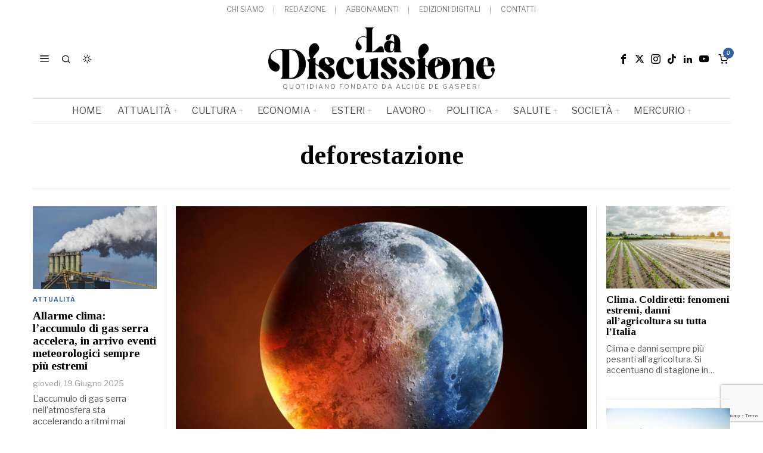

--- FILE ---
content_type: text/html; charset=UTF-8
request_url: https://ladiscussione.com/tag/deforestazione/
body_size: 39631
content:
<!DOCTYPE html>
<html lang="it-IT" class="no-js">
<head>
	<meta charset="UTF-8">
	<meta name="viewport" content="width=device-width, initial-scale=1.0">
	<link rel="profile" href="http://gmpg.org/xfn/11">
    
	<!--[if lt IE 9]>
	<script src="https://ladiscussione.com/wp-content/themes/fox/js/html5.js"></script>
	<![endif]-->
    
    <script>
    document.addEventListener('DOMContentLoaded',function(){
        var fox56_async_css = document.querySelectorAll('link[media="fox56_async"],style[media="fox56_async"]')
        if ( ! fox56_async_css ) {
            return;
        }
        for( var link of fox56_async_css ) {
            link.setAttribute('media','all')
        }
    });
</script>
<meta name='robots' content='noindex, follow' />
<script>window._wca = window._wca || [];</script>
<!-- Google tag (gtag.js) consent mode dataLayer added by Site Kit -->
<script id="google_gtagjs-js-consent-mode-data-layer">
window.dataLayer = window.dataLayer || [];function gtag(){dataLayer.push(arguments);}
gtag('consent', 'default', {"ad_personalization":"denied","ad_storage":"denied","ad_user_data":"denied","analytics_storage":"denied","functionality_storage":"denied","security_storage":"denied","personalization_storage":"denied","region":["AT","BE","BG","CH","CY","CZ","DE","DK","EE","ES","FI","FR","GB","GR","HR","HU","IE","IS","IT","LI","LT","LU","LV","MT","NL","NO","PL","PT","RO","SE","SI","SK"],"wait_for_update":500});
window._googlesitekitConsentCategoryMap = {"statistics":["analytics_storage"],"marketing":["ad_storage","ad_user_data","ad_personalization"],"functional":["functionality_storage","security_storage"],"preferences":["personalization_storage"]};
window._googlesitekitConsents = {"ad_personalization":"denied","ad_storage":"denied","ad_user_data":"denied","analytics_storage":"denied","functionality_storage":"denied","security_storage":"denied","personalization_storage":"denied","region":["AT","BE","BG","CH","CY","CZ","DE","DK","EE","ES","FI","FR","GB","GR","HR","HU","IE","IS","IT","LI","LT","LU","LV","MT","NL","NO","PL","PT","RO","SE","SI","SK"],"wait_for_update":500};
</script>
<!-- End Google tag (gtag.js) consent mode dataLayer added by Site Kit -->
<meta property="og:title" content="La Discussione"/>
<meta property="og:description" content="Quotidiano fondato da Alcide De Gasperi"/>
<meta property="og:image" content="https://ladiscussione.com/wp-content/uploads/2024/09/a-close-up-view-of-a-gorilla-sitting-in-the-grass-2024-04-26-21-01-32-utc.jpg"/>
<meta property="og:image:width" content="1200" />
<meta property="og:image:height" content="800" />
<meta property="og:image:type" content="image/jpeg" />
<meta property="og:type" content="article"/>
<meta property="og:article:published_time" content="2024-09-24 13:21:37"/>
<meta property="og:article:modified_time" content="2025-02-07 14:46:43"/>
<meta property="og:article:tag" content="#06"/>
<meta property="og:article:tag" content="deforestazione"/>
<meta property="og:article:tag" content="estinzione"/>
<meta property="og:article:tag" content="gorilla"/>
<meta property="og:article:tag" content="Wwf"/>
<meta name="twitter:card" content="summary_large_image">
<meta name="twitter:title" content="La Discussione"/>
<meta name="twitter:description" content="Quotidiano fondato da Alcide De Gasperi"/>
<meta name="twitter:image" content="https://ladiscussione.com/wp-content/uploads/2024/09/a-close-up-view-of-a-gorilla-sitting-in-the-grass-2024-04-26-21-01-32-utc.jpg"/>

	<!-- This site is optimized with the Yoast SEO plugin v26.8 - https://yoast.com/product/yoast-seo-wordpress/ -->
	<title>deforestazione Archivi &#8211; La Discussione</title>
	<meta property="og:url" content="https://ladiscussione.com/tag/deforestazione/" />
	<meta property="og:site_name" content="La Discussione" />
	<meta name="twitter:site" content="@laDiscussioneQ" />
	<script type="application/ld+json" class="yoast-schema-graph">{"@context":"https://schema.org","@graph":[{"@type":"CollectionPage","@id":"https://ladiscussione.com/tag/deforestazione/","url":"https://ladiscussione.com/tag/deforestazione/","name":"deforestazione Archivi &#8211; La Discussione","isPartOf":{"@id":"https://ladiscussione.com/#website"},"primaryImageOfPage":{"@id":"https://ladiscussione.com/tag/deforestazione/#primaryimage"},"image":{"@id":"https://ladiscussione.com/tag/deforestazione/#primaryimage"},"thumbnailUrl":"https://ladiscussione.com/wp-content/uploads/2024/09/a-close-up-view-of-a-gorilla-sitting-in-the-grass-2024-04-26-21-01-32-utc.jpg","breadcrumb":{"@id":"https://ladiscussione.com/tag/deforestazione/#breadcrumb"},"inLanguage":"it-IT"},{"@type":"ImageObject","inLanguage":"it-IT","@id":"https://ladiscussione.com/tag/deforestazione/#primaryimage","url":"https://ladiscussione.com/wp-content/uploads/2024/09/a-close-up-view-of-a-gorilla-sitting-in-the-grass-2024-04-26-21-01-32-utc.jpg","contentUrl":"https://ladiscussione.com/wp-content/uploads/2024/09/a-close-up-view-of-a-gorilla-sitting-in-the-grass-2024-04-26-21-01-32-utc.jpg","width":1200,"height":800,"caption":"Close-up of a gorilla sitting in grass"},{"@type":"BreadcrumbList","@id":"https://ladiscussione.com/tag/deforestazione/#breadcrumb","itemListElement":[{"@type":"ListItem","position":1,"name":"Home","item":"https://ladiscussione.com/"},{"@type":"ListItem","position":2,"name":"deforestazione"}]},{"@type":"WebSite","@id":"https://ladiscussione.com/#website","url":"https://ladiscussione.com/","name":"La Discussione","description":"Quotidiano fondato da Alcide De Gasperi","publisher":{"@id":"https://ladiscussione.com/#organization"},"potentialAction":[{"@type":"SearchAction","target":{"@type":"EntryPoint","urlTemplate":"https://ladiscussione.com/?s={search_term_string}"},"query-input":{"@type":"PropertyValueSpecification","valueRequired":true,"valueName":"search_term_string"}}],"inLanguage":"it-IT"},{"@type":"Organization","@id":"https://ladiscussione.com/#organization","name":"La Discussione","url":"https://ladiscussione.com/","logo":{"@type":"ImageObject","inLanguage":"it-IT","@id":"https://ladiscussione.com/#/schema/logo/image/","url":"https://ladiscussione.com/wp-content/uploads/2023/12/LOGO-LaDiscussine-Q-rgb.png","contentUrl":"https://ladiscussione.com/wp-content/uploads/2023/12/LOGO-LaDiscussine-Q-rgb.png","width":517,"height":452,"caption":"La Discussione"},"image":{"@id":"https://ladiscussione.com/#/schema/logo/image/"},"sameAs":["https://it-it.facebook.com/ladiscussione-quotidiano","https://x.com/laDiscussioneQ","https://www.instagram.com/ladiscussione","https://www.linkedin.com/in/la-discussione-quotidiano-1048984b","https://www.youtube.com/c/laDiscussioneQ"]}]}</script>
	<!-- / Yoast SEO plugin. -->


<link rel='dns-prefetch' href='//stats.wp.com' />
<link rel='dns-prefetch' href='//www.googletagmanager.com' />
<link rel='dns-prefetch' href='//fonts.googleapis.com' />
<link rel="alternate" type="application/rss+xml" title="La Discussione &raquo; Feed" href="https://ladiscussione.com/feed/" />
<link rel="alternate" type="application/rss+xml" title="La Discussione &raquo; Feed dei commenti" href="https://ladiscussione.com/comments/feed/" />
<link rel="alternate" type="application/rss+xml" title="La Discussione &raquo; deforestazione Feed del tag" href="https://ladiscussione.com/tag/deforestazione/feed/" />
<style id='wp-img-auto-sizes-contain-inline-css'>
img:is([sizes=auto i],[sizes^="auto," i]){contain-intrinsic-size:3000px 1500px}
/*# sourceURL=wp-img-auto-sizes-contain-inline-css */
</style>
<link rel='stylesheet' id='dashicons-css' href='https://ladiscussione.com/wp-includes/css/dashicons.min.css?ver=6.9' media='all' />
<link rel='stylesheet' id='sbi_styles-css' href='https://ladiscussione.com/wp-content/plugins/instagram-feed/css/sbi-styles.min.css?ver=6.10.0' media='all' />
<link rel='stylesheet' id='elementor-frontend-css' href='https://ladiscussione.com/wp-content/plugins/elementor/assets/css/frontend.min.css?ver=3.34.2' media='all' />
<link rel='stylesheet' id='swiper-css' href='https://ladiscussione.com/wp-content/plugins/elementor/assets/lib/swiper/v8/css/swiper.min.css?ver=8.4.5' media='all' />
<link rel='stylesheet' id='fox-elementor-css' href='https://ladiscussione.com/wp-content/plugins/fox-framework/css/framework.css?ver=3.0' media='all' />
<link rel='stylesheet' id='fox-v55-css' href='https://ladiscussione.com/wp-content/plugins/fox-framework/css/v55.css?ver=3.0' media='all' />
<style id='wp-emoji-styles-inline-css'>

	img.wp-smiley, img.emoji {
		display: inline !important;
		border: none !important;
		box-shadow: none !important;
		height: 1em !important;
		width: 1em !important;
		margin: 0 0.07em !important;
		vertical-align: -0.1em !important;
		background: none !important;
		padding: 0 !important;
	}
/*# sourceURL=wp-emoji-styles-inline-css */
</style>
<style id='classic-theme-styles-inline-css'>
/*! This file is auto-generated */
.wp-block-button__link{color:#fff;background-color:#32373c;border-radius:9999px;box-shadow:none;text-decoration:none;padding:calc(.667em + 2px) calc(1.333em + 2px);font-size:1.125em}.wp-block-file__button{background:#32373c;color:#fff;text-decoration:none}
/*# sourceURL=/wp-includes/css/classic-themes.min.css */
</style>
<style id='boldblocks-youtube-block-style-inline-css'>
.wp-block-boldblocks-youtube-block .visually-hidden{height:1px;overflow:hidden;position:absolute;white-space:nowrap;width:1px;clip:rect(0 0 0 0);clip-path:inset(50%)}.wp-block-boldblocks-youtube-block .yb-player{background-color:#000;background-position:50%;background-size:cover;contain:content;cursor:pointer;display:block;position:relative}.wp-block-boldblocks-youtube-block .yb-player:after{content:"";display:block;padding-bottom:var(--byeb--aspect-ratio,56.25%)}.wp-block-boldblocks-youtube-block .yb-player>iframe{border:0;height:100%;left:0;position:absolute;top:0;width:100%;z-index:1}.wp-block-boldblocks-youtube-block .yb-player.is-activated{cursor:unset}.wp-block-boldblocks-youtube-block .yb-player.is-activated>.yb-btn-play{display:none;opacity:0;pointer-events:none}.wp-block-boldblocks-youtube-block .yb-btn-play{all:unset;background-color:transparent;background-image:url("data:image/svg+xml;utf8,<svg xmlns=\"http://www.w3.org/2000/svg\" viewBox=\"0 0 68 48\"><path d=\"M66.52 7.74c-.78-2.93-2.49-5.41-5.42-6.19C55.79.13 34 0 34 0S12.21.13 6.9 1.55c-2.93.78-4.63 3.26-5.42 6.19C.06 13.05 0 24 0 24s.06 10.95 1.48 16.26c.78 2.93 2.49 5.41 5.42 6.19C12.21 47.87 34 48 34 48s21.79-.13 27.1-1.55c2.93-.78 4.64-3.26 5.42-6.19C67.94 34.95 68 24 68 24s-.06-10.95-1.48-16.26z\" fill=\"red\"/><path d=\"M45 24 27 14v20\" fill=\"white\"/></svg>");border:none;cursor:pointer;display:block;filter:grayscale(100%);height:48px;left:50%;margin:0;position:absolute;top:50%;transform:translate3d(-50%,-50%,0);transition:filter .1s cubic-bezier(0,0,.2,1);width:68px;z-index:1}.wp-block-boldblocks-youtube-block .yb-btn-play:focus,.wp-block-boldblocks-youtube-block .yb-player:hover>.yb-btn-play{filter:none}.wp-block-boldblocks-youtube-block figcaption{margin-bottom:1em;margin-top:.5em}

/*# sourceURL=https://ladiscussione.com/wp-content/plugins/better-youtube-embed-block/build/style-index.css */
</style>
<style id='pdfp-pdfposter-style-inline-css'>
.wp-block-pdfp-pdf-poster{overflow:hidden}.pdfp_wrapper .pdf{position:relative}.pdfp_wrapper.pdfp_popup_enabled .iframe_wrapper{display:none}.pdfp_wrapper.pdfp_popup_enabled .iframe_wrapper:fullscreen{display:block}.pdfp_wrapper .iframe_wrapper{height:100%;width:100%}.pdfp_wrapper .iframe_wrapper:fullscreen iframe{height:100vh!important}.pdfp_wrapper .iframe_wrapper iframe{width:100%}.pdfp_wrapper .iframe_wrapper .close{background:#fff;border:1px solid #ddd;border-radius:3px;color:#222;cursor:pointer;display:none;font-family:sans-serif;font-size:36px;line-height:100%;padding:0 7px;position:absolute;right:12px;top:35px;z-index:9999}.pdfp_wrapper .iframe_wrapper:fullscreen .close{display:block}.pdfp_wrapper .pdfp_fullscreen_close{display:none}.pdfp_wrapper.pdfp_fullscreen_opened .pdfp_fullscreen_close{align-items:center;background:#fff;border-radius:3px;color:#222;cursor:pointer;display:flex;font-size:35px;height:30px;justify-content:center;overflow:hidden;padding-bottom:4px;position:fixed;right:20px;top:20px;width:32px}.pdfp_wrapper.pdfp_fullscreen_opened .pdfp_fullscreen_overlay{background:#2229;height:100%;left:0;position:fixed;top:0;width:100%}.pdfp_wrapper.pdfp_fullscreen_opened .iframe_wrapper{display:block;height:90vh;left:50%;max-width:95%;position:fixed;top:50%;transform:translate(-50%,-50%);width:900px;z-index:99999999999}.pdfp_wrapper iframe{border:none;outline:none}.pdfp-adobe-viewer{border:1px solid #ddd;border-radius:3px;cursor:pointer;outline:none;text-decoration:none}.pdfp_download{margin-right:15px}.cta_wrapper{display:flex;gap:10px;margin-bottom:10px;text-align:left}.cta_wrapper a{text-decoration:none!important}.cta_wrapper button{cursor:pointer}.pdfp_wrapper p{margin:10px 0;text-align:center}.popout-disabled{height:50px;position:absolute;right:12px;top:12px;width:50px}.pdfp_wrapper iframe{border-bottom:10px solid #2a2a2a;box-sizing:border-box;max-width:100%}.ViewSDK_hideOverflow[data-align=center]{margin-left:auto;margin-right:auto}.ViewSDK_hideOverflow[data-align=left]{margin-right:auto}.ViewSDK_hideOverflow[data-align=right]{margin-left:auto}@media screen and (max-width:768px){.pdfp_wrapper iframe{height:calc(100vw + 120px)}}@media screen and (max-width:576px){.cta_wrapper .pdfp_download{margin-bottom:10px;margin-right:0}.cta_wrapper .pdfp_download button{margin-right:0!important}.cta_wrapper{align-items:center;display:flex;flex-direction:column}}.pdfp_social_share{z-index:9999}.pdfp_social_icon_top{margin-bottom:10px}.pdfp_social_icon_bottom,.pdfp_social_icon_top{align-items:center;display:flex;gap:10px;justify-content:center}.pdfp_social_icon_bottom{margin-top:10px}.pdfp_social_icon_left{left:0;top:-40px}.pdfp_social_icon_right{right:0;top:-40px}
.pdfp_wrapper .pdf{position:relative}.pdfp_wrapper .iframe_wrapper{height:100%;width:100%}.pdfp_wrapper .iframe_wrapper:fullscreen iframe{height:100vh!important}.pdfp_wrapper .iframe_wrapper iframe{max-width:100%;width:100%}.pdfp_wrapper .iframe_wrapper .close{background:#fff;border:1px solid #ddd;border-radius:3px;color:#222;cursor:pointer;display:none;font-family:sans-serif;font-size:36px;line-height:100%;padding:0 7px;position:absolute;right:12px;top:35px;z-index:9999}.pdfp_wrapper .iframe_wrapper:fullscreen .close{display:block}.pdfp-adobe-viewer{border:1px solid #ddd;border-radius:3px;cursor:pointer;outline:none;text-decoration:none}.pdfp_download{margin-right:15px}.cta_wrapper{margin-bottom:10px}.pdfp_wrapper p{margin:10px 0;text-align:center}.popout-disabled{height:50px;position:absolute;right:12px;top:12px;width:50px}@media screen and (max-width:768px){.pdfp_wrapper iframe{height:calc(100vw + 120px)}}.ViewSDK_hideOverflow[data-align=center]{margin-left:auto;margin-right:auto}.ViewSDK_hideOverflow[data-align=left]{margin-right:auto}.ViewSDK_hideOverflow[data-align=right]{margin-left:auto}@media screen and (max-width:768px){.pdfp_wrapper iframe{height:calc(100vw + 120px)!important;max-height:100%}}@media screen and (max-width:576px){.cta_wrapper .pdfp_download{margin-bottom:10px;margin-right:0}.cta_wrapper .pdfp_download button{margin-right:0!important}.cta_wrapper{align-items:center;display:flex;flex-direction:column}}.ViewSDK_fullScreenPDFViewer{background-color:#474747}.ViewSDK_fullScreenPDFViewer iframe{background:green;border:none;display:block;height:90%!important;margin:auto;max-width:1320px;position:relative;top:5%;width:90%!important}

/*# sourceURL=https://ladiscussione.com/wp-content/plugins/pdf-poster/build/blocks/pdf-poster/view.css */
</style>
<link rel='stylesheet' id='wp-components-css' href='https://ladiscussione.com/wp-includes/css/dist/components/style.min.css?ver=6.9' media='all' />
<link rel='stylesheet' id='wp-preferences-css' href='https://ladiscussione.com/wp-includes/css/dist/preferences/style.min.css?ver=6.9' media='all' />
<link rel='stylesheet' id='wp-block-editor-css' href='https://ladiscussione.com/wp-includes/css/dist/block-editor/style.min.css?ver=6.9' media='all' />
<link rel='stylesheet' id='popup-maker-block-library-style-css' href='https://ladiscussione.com/wp-content/plugins/popup-maker/dist/packages/block-library-style.css?ver=dbea705cfafe089d65f1' media='all' />
<link rel='stylesheet' id='wc-memberships-blocks-css' href='https://ladiscussione.com/wp-content/plugins/woocommerce-memberships/assets/css/blocks/wc-memberships-blocks.min.css?ver=1.26.4' media='all' />
<link rel='stylesheet' id='mediaelement-css' href='https://ladiscussione.com/wp-includes/js/mediaelement/mediaelementplayer-legacy.min.css?ver=4.2.17' media='all' />
<link rel='stylesheet' id='wp-mediaelement-css' href='https://ladiscussione.com/wp-includes/js/mediaelement/wp-mediaelement.min.css?ver=6.9' media='all' />
<style id='jetpack-sharing-buttons-style-inline-css'>
.jetpack-sharing-buttons__services-list{display:flex;flex-direction:row;flex-wrap:wrap;gap:0;list-style-type:none;margin:5px;padding:0}.jetpack-sharing-buttons__services-list.has-small-icon-size{font-size:12px}.jetpack-sharing-buttons__services-list.has-normal-icon-size{font-size:16px}.jetpack-sharing-buttons__services-list.has-large-icon-size{font-size:24px}.jetpack-sharing-buttons__services-list.has-huge-icon-size{font-size:36px}@media print{.jetpack-sharing-buttons__services-list{display:none!important}}.editor-styles-wrapper .wp-block-jetpack-sharing-buttons{gap:0;padding-inline-start:0}ul.jetpack-sharing-buttons__services-list.has-background{padding:1.25em 2.375em}
/*# sourceURL=https://ladiscussione.com/wp-content/plugins/jetpack/_inc/blocks/sharing-buttons/view.css */
</style>
<style id='global-styles-inline-css'>
:root{--wp--preset--aspect-ratio--square: 1;--wp--preset--aspect-ratio--4-3: 4/3;--wp--preset--aspect-ratio--3-4: 3/4;--wp--preset--aspect-ratio--3-2: 3/2;--wp--preset--aspect-ratio--2-3: 2/3;--wp--preset--aspect-ratio--16-9: 16/9;--wp--preset--aspect-ratio--9-16: 9/16;--wp--preset--color--black: #000000;--wp--preset--color--cyan-bluish-gray: #abb8c3;--wp--preset--color--white: #ffffff;--wp--preset--color--pale-pink: #f78da7;--wp--preset--color--vivid-red: #cf2e2e;--wp--preset--color--luminous-vivid-orange: #ff6900;--wp--preset--color--luminous-vivid-amber: #fcb900;--wp--preset--color--light-green-cyan: #7bdcb5;--wp--preset--color--vivid-green-cyan: #00d084;--wp--preset--color--pale-cyan-blue: #8ed1fc;--wp--preset--color--vivid-cyan-blue: #0693e3;--wp--preset--color--vivid-purple: #9b51e0;--wp--preset--gradient--vivid-cyan-blue-to-vivid-purple: linear-gradient(135deg,rgb(6,147,227) 0%,rgb(155,81,224) 100%);--wp--preset--gradient--light-green-cyan-to-vivid-green-cyan: linear-gradient(135deg,rgb(122,220,180) 0%,rgb(0,208,130) 100%);--wp--preset--gradient--luminous-vivid-amber-to-luminous-vivid-orange: linear-gradient(135deg,rgb(252,185,0) 0%,rgb(255,105,0) 100%);--wp--preset--gradient--luminous-vivid-orange-to-vivid-red: linear-gradient(135deg,rgb(255,105,0) 0%,rgb(207,46,46) 100%);--wp--preset--gradient--very-light-gray-to-cyan-bluish-gray: linear-gradient(135deg,rgb(238,238,238) 0%,rgb(169,184,195) 100%);--wp--preset--gradient--cool-to-warm-spectrum: linear-gradient(135deg,rgb(74,234,220) 0%,rgb(151,120,209) 20%,rgb(207,42,186) 40%,rgb(238,44,130) 60%,rgb(251,105,98) 80%,rgb(254,248,76) 100%);--wp--preset--gradient--blush-light-purple: linear-gradient(135deg,rgb(255,206,236) 0%,rgb(152,150,240) 100%);--wp--preset--gradient--blush-bordeaux: linear-gradient(135deg,rgb(254,205,165) 0%,rgb(254,45,45) 50%,rgb(107,0,62) 100%);--wp--preset--gradient--luminous-dusk: linear-gradient(135deg,rgb(255,203,112) 0%,rgb(199,81,192) 50%,rgb(65,88,208) 100%);--wp--preset--gradient--pale-ocean: linear-gradient(135deg,rgb(255,245,203) 0%,rgb(182,227,212) 50%,rgb(51,167,181) 100%);--wp--preset--gradient--electric-grass: linear-gradient(135deg,rgb(202,248,128) 0%,rgb(113,206,126) 100%);--wp--preset--gradient--midnight: linear-gradient(135deg,rgb(2,3,129) 0%,rgb(40,116,252) 100%);--wp--preset--font-size--small: 13px;--wp--preset--font-size--medium: 20px;--wp--preset--font-size--large: 36px;--wp--preset--font-size--x-large: 42px;--wp--preset--spacing--20: 0.44rem;--wp--preset--spacing--30: 0.67rem;--wp--preset--spacing--40: 1rem;--wp--preset--spacing--50: 1.5rem;--wp--preset--spacing--60: 2.25rem;--wp--preset--spacing--70: 3.38rem;--wp--preset--spacing--80: 5.06rem;--wp--preset--shadow--natural: 6px 6px 9px rgba(0, 0, 0, 0.2);--wp--preset--shadow--deep: 12px 12px 50px rgba(0, 0, 0, 0.4);--wp--preset--shadow--sharp: 6px 6px 0px rgba(0, 0, 0, 0.2);--wp--preset--shadow--outlined: 6px 6px 0px -3px rgb(255, 255, 255), 6px 6px rgb(0, 0, 0);--wp--preset--shadow--crisp: 6px 6px 0px rgb(0, 0, 0);}:where(.is-layout-flex){gap: 0.5em;}:where(.is-layout-grid){gap: 0.5em;}body .is-layout-flex{display: flex;}.is-layout-flex{flex-wrap: wrap;align-items: center;}.is-layout-flex > :is(*, div){margin: 0;}body .is-layout-grid{display: grid;}.is-layout-grid > :is(*, div){margin: 0;}:where(.wp-block-columns.is-layout-flex){gap: 2em;}:where(.wp-block-columns.is-layout-grid){gap: 2em;}:where(.wp-block-post-template.is-layout-flex){gap: 1.25em;}:where(.wp-block-post-template.is-layout-grid){gap: 1.25em;}.has-black-color{color: var(--wp--preset--color--black) !important;}.has-cyan-bluish-gray-color{color: var(--wp--preset--color--cyan-bluish-gray) !important;}.has-white-color{color: var(--wp--preset--color--white) !important;}.has-pale-pink-color{color: var(--wp--preset--color--pale-pink) !important;}.has-vivid-red-color{color: var(--wp--preset--color--vivid-red) !important;}.has-luminous-vivid-orange-color{color: var(--wp--preset--color--luminous-vivid-orange) !important;}.has-luminous-vivid-amber-color{color: var(--wp--preset--color--luminous-vivid-amber) !important;}.has-light-green-cyan-color{color: var(--wp--preset--color--light-green-cyan) !important;}.has-vivid-green-cyan-color{color: var(--wp--preset--color--vivid-green-cyan) !important;}.has-pale-cyan-blue-color{color: var(--wp--preset--color--pale-cyan-blue) !important;}.has-vivid-cyan-blue-color{color: var(--wp--preset--color--vivid-cyan-blue) !important;}.has-vivid-purple-color{color: var(--wp--preset--color--vivid-purple) !important;}.has-black-background-color{background-color: var(--wp--preset--color--black) !important;}.has-cyan-bluish-gray-background-color{background-color: var(--wp--preset--color--cyan-bluish-gray) !important;}.has-white-background-color{background-color: var(--wp--preset--color--white) !important;}.has-pale-pink-background-color{background-color: var(--wp--preset--color--pale-pink) !important;}.has-vivid-red-background-color{background-color: var(--wp--preset--color--vivid-red) !important;}.has-luminous-vivid-orange-background-color{background-color: var(--wp--preset--color--luminous-vivid-orange) !important;}.has-luminous-vivid-amber-background-color{background-color: var(--wp--preset--color--luminous-vivid-amber) !important;}.has-light-green-cyan-background-color{background-color: var(--wp--preset--color--light-green-cyan) !important;}.has-vivid-green-cyan-background-color{background-color: var(--wp--preset--color--vivid-green-cyan) !important;}.has-pale-cyan-blue-background-color{background-color: var(--wp--preset--color--pale-cyan-blue) !important;}.has-vivid-cyan-blue-background-color{background-color: var(--wp--preset--color--vivid-cyan-blue) !important;}.has-vivid-purple-background-color{background-color: var(--wp--preset--color--vivid-purple) !important;}.has-black-border-color{border-color: var(--wp--preset--color--black) !important;}.has-cyan-bluish-gray-border-color{border-color: var(--wp--preset--color--cyan-bluish-gray) !important;}.has-white-border-color{border-color: var(--wp--preset--color--white) !important;}.has-pale-pink-border-color{border-color: var(--wp--preset--color--pale-pink) !important;}.has-vivid-red-border-color{border-color: var(--wp--preset--color--vivid-red) !important;}.has-luminous-vivid-orange-border-color{border-color: var(--wp--preset--color--luminous-vivid-orange) !important;}.has-luminous-vivid-amber-border-color{border-color: var(--wp--preset--color--luminous-vivid-amber) !important;}.has-light-green-cyan-border-color{border-color: var(--wp--preset--color--light-green-cyan) !important;}.has-vivid-green-cyan-border-color{border-color: var(--wp--preset--color--vivid-green-cyan) !important;}.has-pale-cyan-blue-border-color{border-color: var(--wp--preset--color--pale-cyan-blue) !important;}.has-vivid-cyan-blue-border-color{border-color: var(--wp--preset--color--vivid-cyan-blue) !important;}.has-vivid-purple-border-color{border-color: var(--wp--preset--color--vivid-purple) !important;}.has-vivid-cyan-blue-to-vivid-purple-gradient-background{background: var(--wp--preset--gradient--vivid-cyan-blue-to-vivid-purple) !important;}.has-light-green-cyan-to-vivid-green-cyan-gradient-background{background: var(--wp--preset--gradient--light-green-cyan-to-vivid-green-cyan) !important;}.has-luminous-vivid-amber-to-luminous-vivid-orange-gradient-background{background: var(--wp--preset--gradient--luminous-vivid-amber-to-luminous-vivid-orange) !important;}.has-luminous-vivid-orange-to-vivid-red-gradient-background{background: var(--wp--preset--gradient--luminous-vivid-orange-to-vivid-red) !important;}.has-very-light-gray-to-cyan-bluish-gray-gradient-background{background: var(--wp--preset--gradient--very-light-gray-to-cyan-bluish-gray) !important;}.has-cool-to-warm-spectrum-gradient-background{background: var(--wp--preset--gradient--cool-to-warm-spectrum) !important;}.has-blush-light-purple-gradient-background{background: var(--wp--preset--gradient--blush-light-purple) !important;}.has-blush-bordeaux-gradient-background{background: var(--wp--preset--gradient--blush-bordeaux) !important;}.has-luminous-dusk-gradient-background{background: var(--wp--preset--gradient--luminous-dusk) !important;}.has-pale-ocean-gradient-background{background: var(--wp--preset--gradient--pale-ocean) !important;}.has-electric-grass-gradient-background{background: var(--wp--preset--gradient--electric-grass) !important;}.has-midnight-gradient-background{background: var(--wp--preset--gradient--midnight) !important;}.has-small-font-size{font-size: var(--wp--preset--font-size--small) !important;}.has-medium-font-size{font-size: var(--wp--preset--font-size--medium) !important;}.has-large-font-size{font-size: var(--wp--preset--font-size--large) !important;}.has-x-large-font-size{font-size: var(--wp--preset--font-size--x-large) !important;}
:where(.wp-block-post-template.is-layout-flex){gap: 1.25em;}:where(.wp-block-post-template.is-layout-grid){gap: 1.25em;}
:where(.wp-block-term-template.is-layout-flex){gap: 1.25em;}:where(.wp-block-term-template.is-layout-grid){gap: 1.25em;}
:where(.wp-block-columns.is-layout-flex){gap: 2em;}:where(.wp-block-columns.is-layout-grid){gap: 2em;}
:root :where(.wp-block-pullquote){font-size: 1.5em;line-height: 1.6;}
/*# sourceURL=global-styles-inline-css */
</style>
<link rel='stylesheet' id='bsk-pdf-manager-pro-css-css' href='https://ladiscussione.com/wp-content/plugins/bsk-pdf-manager-pro/css/bsk-pdf-manager-pro.css?ver=1764554840' media='all' />
<link rel='stylesheet' id='contact-form-7-css' href='https://ladiscussione.com/wp-content/plugins/contact-form-7/includes/css/styles.css?ver=6.1.4' media='all' />
<link rel='stylesheet' id='plyr-css-css' href='https://ladiscussione.com/wp-content/plugins/easy-video-player/lib/plyr.css?ver=6.9' media='all' />
<link rel='stylesheet' id='elementor-post-376978-css' href='https://ladiscussione.com/wp-content/uploads/elementor/css/post-376978.css?ver=1768962115' media='all' />
<link rel='stylesheet' id='sbistyles-css' href='https://ladiscussione.com/wp-content/plugins/instagram-feed/css/sbi-styles.min.css?ver=6.10.0' media='all' />
<link rel='stylesheet' id='pdfp-public-css' href='https://ladiscussione.com/wp-content/plugins/pdf-poster/build/public.css?ver=1768995459' media='all' />
<link rel='stylesheet' id='woocommerce-layout-css' href='https://ladiscussione.com/wp-content/plugins/woocommerce/assets/css/woocommerce-layout.css?ver=10.4.3' media='all' />
<style id='woocommerce-layout-inline-css'>

	.infinite-scroll .woocommerce-pagination {
		display: none;
	}
/*# sourceURL=woocommerce-layout-inline-css */
</style>
<link rel='stylesheet' id='woocommerce-smallscreen-css' href='https://ladiscussione.com/wp-content/plugins/woocommerce/assets/css/woocommerce-smallscreen.css?ver=10.4.3' media='only screen and (max-width: 768px)' />
<link rel='stylesheet' id='woocommerce-general-css' href='https://ladiscussione.com/wp-content/plugins/woocommerce/assets/css/woocommerce.css?ver=10.4.3' media='all' />
<style id='woocommerce-inline-inline-css'>
.woocommerce form .form-row .required { visibility: visible; }
/*# sourceURL=woocommerce-inline-inline-css */
</style>
<link rel='stylesheet' id='wc-memberships-frontend-css' href='https://ladiscussione.com/wp-content/plugins/woocommerce-memberships/assets/css/frontend/wc-memberships-frontend.min.css?ver=1.26.4' media='all' />
<link rel='stylesheet' id='fox-google-fonts-css' href='https://fonts.googleapis.com/css?family=Bodoni+Moda%3A700%7CLibre+Franklin%3A400%2C700%2C900%7CTinos%3A400%2C700%7CLora%3A400&#038;display=swap&#038;ver=7.0.0.3' media='all' />
<link rel='stylesheet' id='fox-icon56-v68-loading-css' href='https://ladiscussione.com/wp-content/themes/fox/css56/icon56-v68-loading.css?ver=7.0.0.3' media='all' />
<link rel='stylesheet' id='fox-common-css' href='https://ladiscussione.com/wp-content/themes/fox/css56/common.css?ver=7.0.0.3' media='all' />
<link rel='stylesheet' id='fox-common-below-css' href='https://ladiscussione.com/wp-content/themes/fox/css56/common-below.css?ver=7.0.0.3' media='all' />
<link rel='stylesheet' id='fox-header-above-css' href='https://ladiscussione.com/wp-content/themes/fox/css56/header-above.css?ver=7.0.0.3' media='all' />
<link rel='stylesheet' id='fox-header-below-css' href='https://ladiscussione.com/wp-content/themes/fox/css56/header-below.css?ver=7.0.0.3' media='all' />
<link rel='stylesheet' id='fox-footer-css' href='https://ladiscussione.com/wp-content/themes/fox/css56/footer.css?ver=7.0.0.3' media='all' />
<link rel='stylesheet' id='fox-widgets-css' href='https://ladiscussione.com/wp-content/themes/fox/css56/widgets.css?ver=7.0.0.3' media='all' />
<link rel='stylesheet' id='fox-builder-common-css' href='https://ladiscussione.com/wp-content/themes/fox/css56/builder/common.css?ver=7.0.0.3' media='all' />
<link rel='stylesheet' id='fox-builder-grid-css' href='https://ladiscussione.com/wp-content/themes/fox/css56/builder/grid.css?ver=7.0.0.3' media='all' />
<link rel='stylesheet' id='fox-builder-list-css' href='https://ladiscussione.com/wp-content/themes/fox/css56/builder/list.css?ver=7.0.0.3' media='all' />
<link rel='stylesheet' id='fox-builder-masonry-css' href='https://ladiscussione.com/wp-content/themes/fox/css56/builder/masonry.css?ver=7.0.0.3' media='all' />
<link rel='stylesheet' id='fox-builder-carousel-css' href='https://ladiscussione.com/wp-content/themes/fox/css56/builder/carousel.css?ver=7.0.0.3' media='all' />
<link rel='stylesheet' id='fox-builder-group-css' href='https://ladiscussione.com/wp-content/themes/fox/css56/builder/group.css?ver=7.0.0.3' media='all' />
<link rel='stylesheet' id='fox-builder-others-css' href='https://ladiscussione.com/wp-content/themes/fox/css56/builder/others.css?ver=7.0.0.3' media='all' />
<link rel='stylesheet' id='fox-misc-css' href='https://ladiscussione.com/wp-content/themes/fox/css56/misc.css?ver=7.0.0.3' media='all' />
<link rel='stylesheet' id='dflip-style-css' href='https://ladiscussione.com/wp-content/plugins/3d-flipbook-dflip-lite/assets/css/dflip.min.css?ver=2.4.20' media='all' />
<link rel='stylesheet' id='newsletter-css' href='https://ladiscussione.com/wp-content/plugins/newsletter/style.css?ver=9.1.1' media='all' />
<link rel='stylesheet' id='fancybox-css' href='https://ladiscussione.com/wp-content/plugins/easy-fancybox/fancybox/1.5.4/jquery.fancybox.min.css?ver=6.9' media='screen' />
<style id='fancybox-inline-css'>
#fancybox-content{border-color:#ffffff;}#fancybox-title,#fancybox-title-float-main{color:#fff}
/*# sourceURL=fancybox-inline-css */
</style>
<link rel='stylesheet' id='mm_icomoon-css' href='https://ladiscussione.com/wp-content/plugins/mega_main_menu/framework/src/css/icomoon.css?ver=2.2.2' media='all' />
<link rel='stylesheet' id='mmm_mega_main_menu-css' href='https://ladiscussione.com/wp-content/plugins/mega_main_menu/src/css/cache.skin.css?ver=1753937221' media='all' />
<link rel='stylesheet' id='__EPYT__style-css' href='https://ladiscussione.com/wp-content/plugins/youtube-embed-plus/styles/ytprefs.min.css?ver=14.2.4' media='all' />
<style id='__EPYT__style-inline-css'>

                .epyt-gallery-thumb {
                        width: 50%;
                }
                
/*# sourceURL=__EPYT__style-inline-css */
</style>
<link rel='stylesheet' id='eael-general-css' href='https://ladiscussione.com/wp-content/plugins/essential-addons-for-elementor-lite/assets/front-end/css/view/general.min.css?ver=6.5.8' media='all' />
<link rel='stylesheet' id='elementor-gf-local-roboto-css' href='https://ladiscussione.com/wp-content/uploads/elementor/google-fonts/css/roboto.css?ver=1753934433' media='all' />
<link rel='stylesheet' id='elementor-gf-local-robotoslab-css' href='https://ladiscussione.com/wp-content/uploads/elementor/google-fonts/css/robotoslab.css?ver=1753934448' media='all' />
<script src="https://ladiscussione.com/wp-includes/js/jquery/jquery.min.js?ver=3.7.1" id="jquery-core-js"></script>
<script src="https://ladiscussione.com/wp-includes/js/jquery/jquery-migrate.min.js?ver=3.4.1" id="jquery-migrate-js"></script>
<script id="bsk-pdf-manager-pro-js-extra">
var bsk_pdf_pro = {"ajaxurl":"https://ladiscussione.com/wp-admin/admin-ajax.php"};
//# sourceURL=bsk-pdf-manager-pro-js-extra
</script>
<script src="https://ladiscussione.com/wp-content/plugins/bsk-pdf-manager-pro/js/bsk_pdf_manager_pro.js?ver=1764554840" id="bsk-pdf-manager-pro-js"></script>
<script id="plyr-js-js-extra">
var easy_video_player = {"plyr_iconUrl":"https://ladiscussione.com/wp-content/plugins/easy-video-player/lib/plyr.svg","plyr_blankVideo":"https://ladiscussione.com/wp-content/plugins/easy-video-player/lib/blank.mp4"};
//# sourceURL=plyr-js-js-extra
</script>
<script src="https://ladiscussione.com/wp-content/plugins/easy-video-player/lib/plyr.js?ver=6.9" id="plyr-js-js"></script>
<script src="https://ladiscussione.com/wp-content/plugins/woocommerce/assets/js/jquery-blockui/jquery.blockUI.min.js?ver=2.7.0-wc.10.4.3" id="wc-jquery-blockui-js" defer data-wp-strategy="defer"></script>
<script src="https://ladiscussione.com/wp-content/plugins/woocommerce/assets/js/js-cookie/js.cookie.min.js?ver=2.1.4-wc.10.4.3" id="wc-js-cookie-js" defer data-wp-strategy="defer"></script>
<script id="woocommerce-js-extra">
var woocommerce_params = {"ajax_url":"/wp-admin/admin-ajax.php","wc_ajax_url":"/?wc-ajax=%%endpoint%%","i18n_password_show":"Mostra password","i18n_password_hide":"Nascondi password"};
//# sourceURL=woocommerce-js-extra
</script>
<script src="https://ladiscussione.com/wp-content/plugins/woocommerce/assets/js/frontend/woocommerce.min.js?ver=10.4.3" id="woocommerce-js" defer data-wp-strategy="defer"></script>
<script src="https://stats.wp.com/s-202604.js" id="woocommerce-analytics-js" defer data-wp-strategy="defer"></script>

<!-- Snippet del tag Google (gtag.js) aggiunto da Site Kit -->
<!-- Snippet Google Analytics aggiunto da Site Kit -->
<script src="https://www.googletagmanager.com/gtag/js?id=GT-M3K8Z5S" id="google_gtagjs-js" async></script>
<script id="google_gtagjs-js-after">
window.dataLayer = window.dataLayer || [];function gtag(){dataLayer.push(arguments);}
gtag("set","linker",{"domains":["ladiscussione.com"]});
gtag("js", new Date());
gtag("set", "developer_id.dZTNiMT", true);
gtag("config", "GT-M3K8Z5S");
//# sourceURL=google_gtagjs-js-after
</script>
<script id="__ytprefs__-js-extra">
var _EPYT_ = {"ajaxurl":"https://ladiscussione.com/wp-admin/admin-ajax.php","security":"383f446f95","gallery_scrolloffset":"20","eppathtoscripts":"https://ladiscussione.com/wp-content/plugins/youtube-embed-plus/scripts/","eppath":"https://ladiscussione.com/wp-content/plugins/youtube-embed-plus/","epresponsiveselector":"[\"iframe.__youtube_prefs__\",\"iframe[src*='youtube.com']\",\"iframe[src*='youtube-nocookie.com']\",\"iframe[data-ep-src*='youtube.com']\",\"iframe[data-ep-src*='youtube-nocookie.com']\",\"iframe[data-ep-gallerysrc*='youtube.com']\"]","epdovol":"1","version":"14.2.4","evselector":"iframe.__youtube_prefs__[src], iframe[src*=\"youtube.com/embed/\"], iframe[src*=\"youtube-nocookie.com/embed/\"]","ajax_compat":"","maxres_facade":"eager","ytapi_load":"light","pause_others":"","stopMobileBuffer":"1","facade_mode":"","not_live_on_channel":""};
//# sourceURL=__ytprefs__-js-extra
</script>
<script src="https://ladiscussione.com/wp-content/plugins/youtube-embed-plus/scripts/ytprefs.min.js?ver=14.2.4" id="__ytprefs__-js"></script>
<link rel="https://api.w.org/" href="https://ladiscussione.com/wp-json/" /><link rel="alternate" title="JSON" type="application/json" href="https://ladiscussione.com/wp-json/wp/v2/tags/64" /><link rel="EditURI" type="application/rsd+xml" title="RSD" href="https://ladiscussione.com/xmlrpc.php?rsd" />
<meta name="generator" content="WordPress 6.9" />
<meta name="generator" content="WooCommerce 10.4.3" />
<meta name="generator" content="Site Kit by Google 1.170.0" />        <style>
                    </style>
	<style>img#wpstats{display:none}</style>
		            <style>
                .molongui-disabled-link
                {
                    border-bottom: none !important;
                    text-decoration: none !important;
                    color: inherit !important;
                    cursor: inherit !important;
                }
                .molongui-disabled-link:hover,
                .molongui-disabled-link:hover span
                {
                    border-bottom: none !important;
                    text-decoration: none !important;
                    color: inherit !important;
                    cursor: inherit !important;
                }
            </style>
            <style id="foxcss-customizer">.topbar56 .container .row { height : 32px ;} .topbar56 { border-bottom-width : 0px ;} .topbar56 { border-top-width : 0px ;} .topbar56__container { border-bottom-width : 0px ;} .topbar56__container { border-top-width : 0px ;} .main_header56 .container { padding-top : 14px ;} .main_header56 .container { padding-bottom : 14px ;} .main_header56 { border-bottom-width : 0px ;} .main_header56__container { border-bottom-width : 0px ;} .header_bottom56 .container .row { height : 40px ;} .header_bottom56 { border-bottom-width : 0px ;} .header_bottom56 { border-top-width : 0px ;} .header_bottom56__container { border-bottom-width : 1px ;} .header_bottom56__container { border-top-width : 1px ;} .header_bottom56, .header_bottom56__container { border-color : #e0e0e0 ;} .masthead--sticky .masthead__wrapper.before-sticky { border-bottom-width : 1px ;} .masthead--sticky .masthead__wrapper.before-sticky { border-color : #e0e0e1 ;} .masthead--sticky .masthead__wrapper.before-sticky { box-shadow : 0 3px 10px rgba(0,0,0,0.2) ;} .text-logo { font-family : "Bodoni Moda", serif ;} .text-logo { font-weight : 700 ;} .text-logo { font-style : normal ;} .text-logo { font-size : 50px ;} .text-logo { line-height : 1.1 ;} .text-logo { letter-spacing : 0px ;} .text-logo { text-transform : none ;} .header_desktop56 .logo56 img { width : 380px ;} .header_mobile56 .logo56 img { height : 24px ;} .site-description { margin-top : 6px ;} .site-description { color : #797979 ;} .slogan { font-family : var(--font-body) ;} .slogan { font-weight : 400 ;} .slogan { font-style : normal ;} .slogan { font-size : 11px ;} .slogan { line-height : 1.1 ;} .slogan { letter-spacing : 2px ;} .slogan { text-transform : uppercase ;} .mainnav ul.menu > li > a { padding-left : 12px ;} .mainnav ul.menu > li > a { padding-right : 12px ;} .mainnav ul.menu > li > a { font-weight : 400 ;} .mainnav ul.menu > li > a { font-size : 16px ;} .mainnav ul.menu > li > a { letter-spacing : 0px ;} .mainnav ul.menu > li > a { text-transform : uppercase ;} .mainnav ul.menu > li > a { line-height : 40px ;} .mainnav ul.menu > li > a { color : #494949 ;} .mainnav ul.menu > li > a:hover { color : #000000 ;} .mainnav ul.menu > li.current-menu-item > a, .mainnav ul.menu > li.current-menu-ancestor > a { color : #000000 ;} .mainnav ul.menu > li > a:after { width : 100% ;} .mainnav ul.menu > li > a:after { left : calc((100% - 100%)/2) ;} .mainnav ul.menu > li > a:after { height : 2px ;} .mainnav .mk { color : #cccccc ;} .mainnav .mk { font-size : 14px ;} .mainnav .mk { margin-left : 3px ;} .mainnav ul.sub-menu { width : 180px ;} .mega.column-2 > .sub-menu { width : calc(2*180px) ;} .mega.column-3 > .sub-menu { width : calc(3*180px) ;} .mainnav ul.sub-menu, .mainnav li.mega > .submenu-display-items .post-nav-item-title { font-style : normal ;} .mainnav ul.sub-menu, .mainnav li.mega > .submenu-display-items .post-nav-item-title { font-size : 12px ;} .mainnav ul.sub-menu { background : #fff ;} .mainnav ul.sub-menu { padding-top : 0px ;} .mainnav ul.sub-menu { padding-bottom : 0px ;} .mainnav ul.sub-menu { padding-left : 0px ;} .mainnav ul.sub-menu { padding-right : 0px ;} .mainnav ul.sub-menu { border-top-width : 1px ;} .mainnav ul.sub-menu { border-right-width : 1px ;} .mainnav ul.sub-menu { border-bottom-width : 1px ;} .mainnav ul.sub-menu { border-left-width : 1px ;} .mainnav ul.sub-menu { border-radius : 0px ;} .mainnav ul.sub-menu { box-shadow : 0 5px 20px rgba(0,0,0,0.0) ;} .mainnav ul.menu > li.menu-item-has-children:after,.mainnav ul.menu > li.mega:after { border-bottom-color : #fff ;} .mainnav ul.menu > li.menu-item-has-children:before,.mainnav ul.menu > li.mega:before { border-bottom-color : #ccc ;} .mainnav ul.sub-menu a { padding-left : 12px ;} .mainnav ul.sub-menu a { padding-right : 12px ;} .mainnav ul.sub-menu a { line-height : 28px ;} .mainnav ul.sub-menu a:hover { color : #111111 ;} .mainnav ul.sub-menu a:hover { background-color : #f0f0f0 ;} .mainnav ul.sub-menu li { border-top-color : #e0e0e0 ;} .mainnav li.mega .sub-menu > li:before { border-left-color : #e0e0e0 ;} .header56__social li + li { margin-left : 3px ;} .header56__social a { width : 24px ;} .header56__social a { height : 24px ;} .header56__social a { font-size : 16px ;} .header56__social a img { width : 16px ;} .header56__social a { border-radius : 0px ;} .header56__social a { border-width : 0px ;} .header56__search .search-btn { font-size : 16px ;} .search-btn img, .searchform button img { width : 32px ;} .header56__btn__1 { border-width : 1px ;} .header56__btn__1 { border-radius : 0px ;} .header56__btn__2 { border-width : 1px ;} .header56__btn__2 { border-radius : 0px ;} .hamburger--type-icon { font-size : 18px ;} .hamburger--type-icon { width : 40px ;} .hamburger--type-icon { height : 40px ;} .hamburger--type-icon { border-width : 0px ;} .hamburger--type-icon { border-radius : 0px ;} .hamburger--type-image { width : 40px ;} .header_cart56 { font-size : 16px ;} .header_cart56, .header_cart56 img { width : 24px ;} .header_mobile56 .container .row, .header_mobile56__height { height : 54px ;} .header_mobile56 { background-color : #fff ;} .header_mobile56 { border-bottom-width : 0px ;} .header_mobile56 { border-top-width : 0px ;} .header_mobile56 { box-shadow : 0 4px 10px rgba(0,0,0,0.0) ;} .offcanvas56 { width : 320px ;} .offcanvas56__overlay { background : rgba(0,0,0,0.5) ;} .offcanvas56 { padding-top : 16px ;} .offcanvas56 { padding-bottom : 16px ;} .offcanvas56 { padding-left : 16px ;} .offcanvas56 { padding-right : 16px ;} .offcanvas56__element + .offcanvas56__element { margin-top : 20px ;} .offcanvasnav56 ul.sub-menu, .offcanvasnav56 li + li { border-top-width : 1px ;} .offcanvasnav56 ul.sub-menu, .offcanvasnav56 li + li { border-top-color : #DDDDDD ;} .offcanvasnav56 { font-weight : 400 ;} .offcanvasnav56 { font-style : normal ;} .offcanvasnav56 { font-size : 15px ;} .offcanvasnav56 { text-transform : none ;} .offcanvasnav56 a, .offcanvasnav56 .mk { line-height : 42px ;} .offcanvasnav56 .mk { width : 42px ;} .offcanvasnav56 .mk { height : 42px ;} .offcanvasnav56 a { padding-left : 0px ;} .offcanvasnav56 ul ul { font-family : var(--font-nav) ;} .offcanvasnav56 ul ul a, .offcanvasnav56 ul ul .mk { line-height : 32px ;} .offcanvasnav56 ul ul .mk { width : 32px ;} .offcanvasnav56 ul ul .mk { height : 32px ;} :root { --font-body : "Libre Franklin", sans-serif ;} body { font-weight : 400 ;} body { font-size : 15px ;} body { line-height : 1.5 ;} body { letter-spacing : 0px ;} body { text-transform : none ;} :root { --font-heading : "Tinos", serif ;} h1, h2, h3, h4, h5, h6 { font-weight : 700 ;} h1, h2, h3, h4, h5, h6 { line-height : 1.1 ;} h1, h2, h3, h4, h5, h6 { text-transform : none ;} h2 { font-size : 39px ;} h3 { font-size : 32px ;} h4 { font-size : 26px ;} :root { --font-nav : "Libre Franklin", sans-serif ;} :root { --font-custom-1 : "Helvetica Neue", sans-serif ;} :root { --font-custom-2 : "Helvetica Neue", sans-serif ;} :root { --accent-color : #31609c ;} body { color : #000000 ;} a { color : #31609c ;} a:hover { color : #31609c ;} :root { --border-color : #e0e0e1 ;} :root { --content-width : 1170px ;} .secondary56 .secondary56__sep { border-left-width : 0px ;} :root { --sidebar-content-spacing : 32px ;} body { background-color : rgba(255,255,255,1) ;} body.layout-boxed #wi-all { background-size : cover ;} body.layout-boxed #wi-all { background-position : center center ;} body.layout-boxed #wi-all { background-attachment : scroll ;} body.layout-boxed #wi-all { background-repeat : no-repeat ;} body.layout-boxed #wi-all { border-top-width : 0px ;} body.layout-boxed #wi-all { border-right-width : 0px ;} body.layout-boxed #wi-all { border-bottom-width : 0px ;} body.layout-boxed #wi-all { border-left-width : 0px ;} :root { --button-height : 48px ;} button,input[type="submit"],.btn56 { font-family : var(--font-nav) ;} button,input[type="submit"],.btn56 { font-weight : 700 ;} button,input[type="submit"],.btn56 { font-style : normal ;} button,input[type="submit"],.btn56 { font-size : 10px ;} button,input[type="submit"],.btn56 { letter-spacing : 2px ;} button,input[type="submit"],.btn56 { text-transform : uppercase ;} :root { --button-padding : 28px ;} :root { --button-shadow : 2px 8px 20px rgba(0,0,0,0.0) ;} :root { --button-hover-shadow : 2px 8px 20px rgba(0,0,0,0.0) ;} :root { --button-border-radius : 0px ;} :root { --input-border-width : 1px ;} input[type="text"], input[type="number"], input[type="email"], input[type="url"], input[type="date"], input[type="password"], textarea, .fox-input { font-family : var(--font-nav) ;} input[type="text"], input[type="number"], input[type="email"], input[type="url"], input[type="date"], input[type="password"], textarea, .fox-input { font-style : normal ;} input[type="text"], input[type="number"], input[type="email"], input[type="url"], input[type="date"], input[type="password"], textarea, .fox-input { font-size : 12px ;} input[type="text"], input[type="number"], input[type="email"], input[type="url"], input[type="date"], input[type="password"], textarea, .fox-input { text-transform : none ;} :root { --input-border-radius : 1px ;} :root { --input-height : 46px ;} :root { --input-placeholder-opacity : 0.6 ;} :root { --input-background : #f0f0f0 ;} :root { --input-color : #777777 ;} :root { --input-border-color : #f0f0f0 ;} :root { --input-shadow : 2px 8px 20px rgba(0,0,0,0.0) ;} :root { --input-focus-background : #eaeaea ;} :root { --input-focus-border-color : #f0f0f0 ;} :root { --input-focus-shadow : 2px 8px 20px rgba(0,0,0,0.0) ;} .secondary56 .widget + .widget { margin-top : 20px ;} .secondary56 .widget + .widget { padding-top : 20px ;} .secondary56 .widget + .widget { border-top-width : 1px ;} .widget-title, .secondary56 .wp-block-heading { text-align : center ;} .widget-title, .secondary56 .wp-block-heading { font-family : var(--font-nav) ;} .widget-title, .secondary56 .wp-block-heading { font-weight : 900 ;} .widget-title, .secondary56 .wp-block-heading { font-style : normal ;} .widget-title, .secondary56 .wp-block-heading { font-size : 14px ;} .widget-title, .secondary56 .wp-block-heading { letter-spacing : 1px ;} .widget-title, .secondary56 .wp-block-heading { text-transform : uppercase ;} .widget-title, .secondary56 .wp-block-heading { border-top-width : 0px ;} .widget-title, .secondary56 .wp-block-heading { border-right-width : 0px ;} .widget-title, .secondary56 .wp-block-heading { border-bottom-width : 0px ;} .widget-title, .secondary56 .wp-block-heading { border-left-width : 0px ;} .widget-title, .secondary56 .wp-block-heading { border-color : #e0e0e0 ;} .widget-title, .secondary56 .wp-block-heading { padding-top : 0px ;} .widget-title, .secondary56 .wp-block-heading { padding-right : 0px ;} .widget-title, .secondary56 .wp-block-heading { padding-bottom : 0px ;} .widget-title, .secondary56 .wp-block-heading { padding-left : 0px ;} .widget-title, .secondary56 .wp-block-heading { margin-top : 0px ;} .widget-title, .secondary56 .wp-block-heading { margin-right : 0px ;} .widget-title, .secondary56 .wp-block-heading { margin-bottom : 8px ;} .widget-title, .secondary56 .wp-block-heading { margin-left : 0px ;} :root { --list-widget-border-style : none ;} .widget_archive ul, .widget_nav_menu ul, .widget_meta ul, .widget_recent_entries ul, .widget_pages ul, .widget_categories ul, .widget_product_categories ul, .widget_recent_comments ul, ul.wp-block-categories-list, ul.wp-block-archives-list { font-family : var(--font-heading) ;} .widget_archive ul, .widget_nav_menu ul, .widget_meta ul, .widget_recent_entries ul, .widget_pages ul, .widget_categories ul, .widget_product_categories ul, .widget_recent_comments ul, ul.wp-block-categories-list, ul.wp-block-archives-list { font-weight : 400 ;} .widget_archive ul, .widget_nav_menu ul, .widget_meta ul, .widget_recent_entries ul, .widget_pages ul, .widget_categories ul, .widget_product_categories ul, .widget_recent_comments ul, ul.wp-block-categories-list, ul.wp-block-archives-list { font-size : 16px ;} .widget_archive ul, .widget_nav_menu ul, .widget_meta ul, .widget_recent_entries ul, .widget_pages ul, .widget_categories ul, .widget_product_categories ul, .widget_recent_comments ul, ul.wp-block-categories-list, ul.wp-block-archives-list { text-transform : none ;} :root { --list-widget-border-color : #e0e0e1 ;} :root { --list-widget-spacing : 6px ;} .single56--link-4 .single56__content a { text-decoration : none ;} .single56--link-4 .single56__content a { text-decoration-thickness : 1px ;} .single56--link-4 .single56__content a:hover { text-decoration : none ;} .single56--link-4 .single56__content a:hover { text-decoration-thickness : 1px ;} blockquote { font-family : var(--font-body) ;} blockquote { font-weight : 400 ;} blockquote { font-style : normal ;} blockquote { letter-spacing : 0px ;} blockquote { text-transform : none ;} blockquote { background : #EEEEEE ;} blockquote { border-top-width : 0px ;} blockquote { border-right-width : 0px ;} blockquote { border-bottom-width : 0px ;} blockquote { border-left-width : 2px ;} blockquote { border-color : #31609C ;} .wp-caption-text, .wp-element-caption, .single_thumbnail56 figcaption, .thumbnail56 figcaption, .wp-block-image figcaption, .blocks-gallery-caption { color : #797979 ;} .wp-caption-text, .single_thumbnail56 figcaption, .thumbnail56 figcaption, .wp-block-image figcaption, .blocks-gallery-caption { font-family : var(--font-body) ;} .wp-caption-text, .single_thumbnail56 figcaption, .thumbnail56 figcaption, .wp-block-image figcaption, .blocks-gallery-caption { font-style : normal ;} .wp-caption-text, .single_thumbnail56 figcaption, .thumbnail56 figcaption, .wp-block-image figcaption, .blocks-gallery-caption { font-size : 14px ;} .wi-dropcap,.enable-dropcap .dropcap-content > p:first-of-type:first-letter, p.has-drop-cap:not(:focus):first-letter { font-family : var(--font-heading) ;} .wi-dropcap,.enable-dropcap .dropcap-content > p:first-of-type:first-letter, p.has-drop-cap:not(:focus):first-letter { font-weight : 400 ;} :root { --darkmode-bg : #000 ;} :root { --darkmode-border-color : rgba(255,255,255,0.12) ;} .lamp56--icon .lamp56__part, .lamp56--icon_text .lamp56__part { height : 24px ;} .lamp56--icon .lamp56__part { width : 24px ;} .lamp56__part i { font-size : 18px ;} .titlebar56__main { width : 600px ;} .titlebar56 .container { padding : 2em 0 ;} .titlebar56 { border-top-width : 0px ;} .titlebar56 { border-bottom-width : 0px ;} .titlebar56 .container { border-bottom-width : 1px ;} .titlebar56, .titlebar56 .container { border-color : #e0e0e0 ;} .titlebar56__title { font-family : var(--font-heading) ;} .titlebar56__title { font-size : 44px ;} .titlebar56__title { text-transform : none ;} .titlebar56__description { font-family : var(--font-body) ;} .toparea56 .blog56--grid { column-gap : 32px ;} .toparea56 .blog56--list { column-gap : 32px ;} .toparea56 .masonry-cell { padding-left : calc(32px/2) ;} .toparea56 .masonry-cell { padding-right : calc(32px/2) ;} .toparea56 .main-masonry { margin-left : calc(-32px/2) ;} .toparea56 .main-masonry { margin-right : calc(-32px/2) ;} .toparea56 .row56 { column-gap : 32px ;} .toparea56 .blog56__sep { column-gap : 32px ;} .toparea56 .blog56__sep__line { transform : translate( calc(32px/2), 0 ) ;} .toparea56 .carousel-cell { padding : 0 16px ;} .toparea56 .carousel56__container { margin : 0 -16px ;} .toparea56 .blog56--grid { row-gap : 32px ;} .toparea56 .blog56--list { row-gap : 32px ;} .toparea56 .masonry-cell { padding-top : 32px ;} .toparea56 .main-masonry { margin-top : -32px ;} .toparea56 .post56__sep__line { top : calc(-32px/2) ;} .toparea56 .blog56__sep__line { border-right-width : 1px ;} .toparea56 .post56__sep__line { border-top-width : 1px ;} .toparea56 .post56--list--thumb-percent .thumbnail56 { width : 54% ;} .toparea56 .post56--list--thumb-percent .thumbnail56 + .post56__text { width : calc(100% - 54%) ;} .toparea56 .post56--list--thumb-pixel .thumbnail56 { width : 400px ;} .toparea56 .post56--list--thumb-pixel .thumbnail56 + .post56__text { width : calc(100% - 400px) ;} .toparea56 .post56--list--thumb-left .thumbnail56 { padding-right : 45px ;} .toparea56 > .container > .blog56--list .post56--list--thumb-right .thumbnail56 { padding-left : 45px ;} .pagination56 .page-numbers { border-width : 0px ;} .pagination56 .page-numbers { border-radius : 0px ;} .pagination56 .page-numbers { font-family : var(--font-heading) ;} .pagination56 .page-numbers { background : rgba(0,0,0,.1) ;} .pagination56 .page-numbers:hover, .pagination56 .page-numbers.current { background : rgba(0,0,0,.2) ;} .post56__padding { padding-bottom : 80% ;} .post56__height { height : 320px ;} .post56__overlay { background : rgba(0,0,0,.3) ;} .blog56--grid { column-gap : 32px ;} .blog56--list { column-gap : 32px ;} .masonry-cell { padding-left : calc(32px/2) ;} .masonry-cell { padding-right : calc(32px/2) ;} .main-masonry { margin-left : calc(-32px/2) ;} .main-masonry { margin-right : calc(-32px/2) ;} .row56 { column-gap : 32px ;} .blog56__sep { column-gap : 32px ;} .blog56__sep__line { transform : translate( calc(32px/2), 0 ) ;} .blog56--grid { row-gap : 32px ;} .blog56--list { row-gap : 32px ;} .masonry-cell { padding-top : 32px ;} .main-masonry { margin-top : -32px ;} .post56__sep__line { top : calc(-32px/2) ;} .component56 + .component56 { margin-top : 8px ;} .thumbnail56 { margin-bottom : 10px ;} .title56 { margin-bottom : 10px ;} .excerpt56 { margin-bottom : 10px ;} .blog56__sep__line { border-right-width : 0px ;} .post56__sep__line { border-top-width : 1px ;} .post56__sep__line { border-color : #eaeaea ;} .post56 { border-radius : 0px ;} .post56 { box-shadow : 2px 8px 20px rgba(0,0,0,0.0) ;} .post56 .post56__text { padding : 0px ;} .post56--list--thumb-percent .thumbnail56 { width : 40% ;} .post56--list--thumb-percent .thumbnail56 + .post56__text { width : calc(100% - 40%) ;} .post56--list--thumb-pixel .thumbnail56 { width : 240px ;} .post56--list--thumb-pixel .thumbnail56 + .post56__text { width : calc(100% - 240px) ;} .post56--list--thumb-left .thumbnail56 { padding-right : 24px ;} .post56--list--thumb-right .thumbnail56 { padding-left : 24px ;} .thumbnail56 img, .thumbnail56__overlay { border-radius : 0px ;} .thumbnail56__overlay { background : #000 ;} .thumbnail56 .thumbnail56__hover-img { width : 40% ;} .title56 { font-family : var(--font-heading) ;} .title56 { font-style : normal ;} .title56 { font-size : 26px ;} .title56 a:hover { text-decoration : underline ;} .title56 a:hover { text-decoration-color : #cccccc ;} .excerpt56 { color : #555555 ;} .meta56__author a img { width : 32px ;} .meta56 { font-family : var(--font-nav) ;} .meta56 { font-weight : 400 ;} .meta56 { font-style : normal ;} .meta56 { font-size : 13px ;} .meta56 { text-transform : none ;} .meta56 { color : #999999 ;} .meta56 a { color : #999999 ;} .meta56 a:hover { color : #555555 ;} .meta56__category--fancy { font-family : var(--font-nav) ;} .meta56__category--fancy { font-weight : 700 ;} .meta56__category--fancy { font-style : normal ;} .meta56__category--fancy { font-size : 10px ;} .meta56__category--fancy { letter-spacing : 1px ;} .meta56__category--fancy { text-transform : uppercase ;} .single56__title { font-family : var(--font-heading) ;} .single56__title { font-weight : 400 ;} .single56__title { font-style : normal ;} .single56__title { font-size : 51px ;} .single56__subtitle { max-width : 600px ;} .single56__subtitle { color : #797979 ;} .single56__subtitle { font-family : var(--font-heading) ;} .single56__subtitle { font-weight : 400 ;} .single56__subtitle { font-style : normal ;} .single56__subtitle { font-size : 22px ;} .single56__subtitle { line-height : 1.4 ;} :root { --narrow-width : 720px ;} .single56__post_content { font-family : "Lora", serif ;} .single56__post_content { font-style : normal ;} .single56__post_content { font-size : 18px ;} .single56__post_content { line-height : 1.7 ;} .single56__heading { font-family : var(--font-nav) ;} .single56__heading { font-weight : 400 ;} .single56__heading { font-style : normal ;} .single56__heading { font-size : 20px ;} .single56__heading { letter-spacing : 0px ;} .single56__heading { text-transform : uppercase ;} .single56__heading { text-align : center ;} .single56--small-heading-normal .single56__heading { border-top-width : 1px ;} .authorbox56 { padding : 2em ;} .authorbox56 { border-top-width : 1px ;} .authorbox56 { border-right-width : 1px ;} .authorbox56 { border-bottom-width : 1px ;} .authorbox56 { border-left-width : 1px ;} .authorbox56 { border-color : #DDDDDD ;} .authorbox56__avatar { width : 90px ;} .authorbox56__text { width : calc(100% - 90px) ;} .authorbox56__name { margin-bottom : 10px ;} .authorbox56__name { font-weight : 700 ;} .authorbox56__name { font-size : 1.3em ;} .authorbox56__description { line-height : 1.4 ;} .terms56 a { font-weight : 700 ;} .terms56 a { font-size : 0,8em ;} .terms56 a { letter-spacing : 1px ;} .terms56 a { text-transform : uppercase ;} .terms56 a { line-height : 24px ;} .terms56 a { border-radius : 0px ;} .terms56 a { border-width : 0px ;} .terms56 a { color : #000 ;} .terms56 a { background : #fff ;} .singlenav56__post__bg { padding-bottom : 55% ;} .singlenav56--1cols .singlenav56__post__bg { padding-bottom : calc(55%/1.8) ;} .single56__related .title56 { font-size : 18px ;} .share56--inline a { width : 32px ;} .share56--inline a { height : 32px ;} .share56--full a { height : 32px ;} .share56 a { font-size : 18px ;} .share56--inline a { border-radius : 40px ;} .share56--full a { border-radius : 0px ;} .share56--inline li + li { margin-left : 8px ;} .share56--full ul { column-gap : 8px ;} .share56--custom a { color : #ffffff ;} .share56--custom a { background : #dddddd ;} .share56--custom a { border-width : 0px ;} .share56--custom a:hover { color : #000000 ;} .share56--custom a:hover { background : #eeeeee ;} .sidedock56__heading { background : #000 ;} .sidedock56__post .title56 { font-size : 18px ;} .progress56 { height : 3px ;} .minimal-logo img { height : 35px ;} .footer_sidebar56 .widget + .widget { margin-top : 12px ;} .footer_sidebar56  .widget + .widget { padding-top : 12px ;} .footer56__col__sep { border-color : #e0e0e0 ;} .footer_sidebar56 { background-color : #fafafa ;} .footer_sidebar56 { border-top-width : 1px ;} .footer_sidebar56 { border-color : #eaeaea ;} .footer_bottom56 { background-color : #ffffff ;} .footer_bottom56 .container { padding : 20px 0 ;} .footer_bottom56 { border-top-width : 1px ;} .footer_bottom56 { border-color : #eaeaea ;} .footer56__logo img { width : 260px ;} .footer56__social li + li { margin-left : 3px ;} .footer56__social a { width : 24px ;} .footer56__social a { height : 24px ;} .footer56__social a { font-size : 16px ;} .footer56__social a img { width : 16px ;} .footer56__social a { border-radius : 0px ;} .footer56__social a { border-width : 0px ;} .footer56__nav li + li { margin-left : 10px ;} .footer56__nav a { font-size : 11px ;} .footer56__nav a { letter-spacing : 1px ;} .footer56__nav a { text-transform : uppercase ;} .scrollup56--noimage { border-width : 0px ;} .woocommerce ul.products li.product h3,.woocommerce ul.products li.product .price, .product-thumbnail-inner { text-align : center ;} .builder56 { padding-top : 20px ;} .builder56 { padding-bottom : 0px ;} .builder56__section + .builder56__section { margin-top : 24px ;} .heading56, .section-heading h2, .fox-heading .heading-title-main { font-family : var(--font-nav) ;} .heading56, .section-heading h2, .fox-heading .heading-title-main { font-weight : 900 ;} .heading56, .section-heading h2, .fox-heading .heading-title-main { font-style : normal ;} .heading56, .section-heading h2, .fox-heading .heading-title-main { font-size : 14px ;} .heading56, .section-heading h2, .fox-heading .heading-title-main { line-height : 1.3 ;} .heading56, .section-heading h2, .fox-heading .heading-title-main { letter-spacing : 1px ;} .heading56, .section-heading h2, .fox-heading .heading-title-main { text-transform : uppercase ;}
@media(max-width:1024px) { .text-logo { font-size : 32px ;} .minimal-header { height : 54px ;} .titlebar56__title { font-size : 32px ;} .toparea56 .blog56--grid { column-gap : 20px ;} .toparea56 .blog56--list { column-gap : 20px ;} .toparea56 .masonry-cell { padding-left : calc(20px/2) ;} .toparea56 .masonry-cell { padding-right : calc(20px/2) ;} .toparea56 .main-masonry { margin-left : calc(-20px/2) ;} .toparea56 .main-masonry { margin-right : calc(-20px/2) ;} .toparea56 .row56 { column-gap : 20px ;} .toparea56 .blog56__sep { column-gap : 20px ;} .toparea56 .blog56__sep__line { transform : translate( calc(20px/2), 0 ) ;} .toparea56 .carousel-cell { padding : 0 8px ;} .toparea56 .carousel56__container { margin : 0 -8px ;} .toparea56 .blog56--grid { row-gap : 20px ;} .toparea56 .blog56--list { row-gap : 20px ;} .toparea56 .masonry-cell { padding-top : 20px ;} .toparea56 .main-masonry { margin-top : -20px ;} .toparea56 .post56__sep__line { top : calc(-20px/2) ;} .toparea56 .post56--list--thumb-percent .thumbnail56 { width : 54% ;} .toparea56 .post56--list--thumb-percent .thumbnail56 + .post56__text { width : calc(100% - 54%) ;} .toparea56 .post56--list--thumb-pixel .thumbnail56 { width : 300px ;} .toparea56 .post56--list--thumb-pixel .thumbnail56 + .post56__text { width : calc(100% - 300px) ;} .toparea56 .post56--list--thumb-left .thumbnail56 { padding-right : 20px ;} .toparea56 > .container > .blog56--list .post56--list--thumb-right .thumbnail56 { padding-left : 20px ;} .post56__padding { padding-bottom : 80% ;} .post56__height { height : 320px ;} .blog56--grid { column-gap : 24px ;} .blog56--list { column-gap : 24px ;} .masonry-cell { padding-left : calc(24px/2) ;} .masonry-cell { padding-right : calc(24px/2) ;} .main-masonry { margin-left : calc(-24px/2) ;} .main-masonry { margin-right : calc(-24px/2) ;} .row56 { column-gap : 24px ;} .blog56__sep { column-gap : 24px ;} .blog56__sep__line { transform : translate( calc(24px/2), 0 ) ;} .blog56--grid { row-gap : 30px ;} .blog56--list { row-gap : 30px ;} .masonry-cell { padding-top : 30px ;} .main-masonry { margin-top : -30px ;} .post56__sep__line { top : calc(-30px/2) ;} .component56 + .component56 { margin-top : 8px ;} .thumbnail56 { margin-bottom : 8px ;} .title56 { margin-bottom : 8px ;} .excerpt56 { margin-bottom : 8px ;} .post56 .post56__text { padding : 0px ;} .post56--list--thumb-percent .thumbnail56 { width : 40% ;} .post56--list--thumb-percent .thumbnail56 + .post56__text { width : calc(100% - 40%) ;} .post56--list--thumb-left .thumbnail56 { padding-right : 16px ;} .post56--list--thumb-right .thumbnail56 { padding-left : 16px ;} .title56 { font-size : 22px ;} .meta56__author a img { width : 28px ;} .single56__title { font-size : 44px ;} .authorbox56 { padding : 1em ;} .single56__related .title56 { font-size : 16px ;} .sidedock56__post .title56 { font-size : 16px ;} .footer56__nav li + li { margin-left : 8px ;} .builder56 { padding-top : 0px ;} .builder56 { padding-bottom : 0px ;} .builder56__section + .builder56__section { margin-top : 20px ;} }
@media (min-width:1024px) { body.layout-boxed #wi-all { margin-top : 0px ;} body.layout-boxed #wi-all { margin-bottom : 0px ;} body.layout-boxed #wi-all { padding-top : 0px ;} body.layout-boxed #wi-all { padding-bottom : 0px ;} }
@media only screen and (min-width: 840px) { .secondary56 { width : 280px ;} .hassidebar > .container--main > .primary56 { width : calc(100% - 280px) ;} }
@media(max-width:600px) { .text-logo { font-size : 20px ;} .offcanvas56 { top : 54px ;} button,input[type="submit"],.btn56 { font-size : 12px ;} input[type="text"], input[type="number"], input[type="email"], input[type="url"], input[type="date"], input[type="password"], textarea, .fox-input { font-size : 16px ;} .widget-title, .secondary56 .wp-block-heading { font-size : 12px ;} .wp-caption-text, .single_thumbnail56 figcaption, .thumbnail56 figcaption, .wp-block-image figcaption, .blocks-gallery-caption { font-size : 12px ;} .titlebar56__title { font-size : 27px ;} .toparea56 .blog56--grid { column-gap : 10px ;} .toparea56 .blog56--list { column-gap : 10px ;} .toparea56 .masonry-cell { padding-left : calc(10px/2) ;} .toparea56 .masonry-cell { padding-right : calc(10px/2) ;} .toparea56 .main-masonry { margin-left : calc(-10px/2) ;} .toparea56 .main-masonry { margin-right : calc(-10px/2) ;} .toparea56 .row56 { column-gap : 10px ;} .toparea56 .blog56__sep { column-gap : 10px ;} .toparea56 .blog56__sep__line { transform : translate( calc(10px/2), 0 ) ;} .toparea56 .carousel-cell { padding : 0 8px ;} .toparea56 .carousel56__container { margin : 0 -8px ;} .toparea56 .blog56--grid { row-gap : 10px ;} .toparea56 .blog56--list { row-gap : 10px ;} .toparea56 .masonry-cell { padding-top : 10px ;} .toparea56 .main-masonry { margin-top : -10px ;} .toparea56 .post56__sep__line { top : calc(-10px/2) ;} .toparea56 .post56--list--thumb-percent .thumbnail56 { width : 30% ;} .toparea56 .post56--list--thumb-percent .thumbnail56 + .post56__text { width : calc(100% - 30%) ;} .toparea56 .post56--list--thumb-pixel .thumbnail56 { width : 100px ;} .toparea56 .post56--list--thumb-pixel .thumbnail56 + .post56__text { width : calc(100% - 100px) ;} .toparea56 .post56--list--thumb-left .thumbnail56 { padding-right : 8px ;} .toparea56 > .container > .blog56--list .post56--list--thumb-right .thumbnail56 { padding-left : 8px ;} .post56__padding { padding-bottom : 80% ;} .post56__height { height : 320px ;} .blog56--grid { column-gap : 16px ;} .blog56--list { column-gap : 16px ;} .masonry-cell { padding-left : calc(16px/2) ;} .masonry-cell { padding-right : calc(16px/2) ;} .main-masonry { margin-left : calc(-16px/2) ;} .main-masonry { margin-right : calc(-16px/2) ;} .row56 { column-gap : 16px ;} .blog56__sep { column-gap : 16px ;} .blog56__sep__line { transform : translate( calc(16px/2), 0 ) ;} .blog56--grid { row-gap : 20px ;} .blog56--list { row-gap : 20px ;} .masonry-cell { padding-top : 20px ;} .main-masonry { margin-top : -20px ;} .post56__sep__line { top : calc(-20px/2) ;} .component56 + .component56 { margin-top : 6px ;} .thumbnail56 { margin-bottom : 6px ;} .title56 { margin-bottom : 6px ;} .excerpt56 { margin-bottom : 6px ;} .post56 .post56__text { padding : 0px ;} .post56--list--thumb-percent .thumbnail56 { width : 30% ;} .post56--list--thumb-percent .thumbnail56 + .post56__text { width : calc(100% - 30%) ;} .post56--list--thumb-left .thumbnail56 { padding-right : 8px ;} .post56--list--thumb-right .thumbnail56 { padding-left : 8px ;} .title56 { font-size : 19px ;} .meta56__author a img { width : 24px ;} .single56__title { font-size : 32px ;} .single56__subtitle { font-size : 18px ;} .single56__post_content { font-size : 16px ;} .single56__heading { font-size : 16px ;} .authorbox56 { padding : 1em ;} .authorbox56__avatar { width : 54px ;} .authorbox56__text { width : calc(100% - 54px) ;} .single56__related .title56 { font-size : 15px ;} .sidedock56__post .title56 { font-size : 15px ;} .footer56__nav li + li { margin-left : 6px ;} .builder56 { padding-top : 0px ;} .builder56 { padding-bottom : 0px ;} .builder56__section + .builder56__section { margin-top : 16px ;} .heading56, .section-heading h2, .fox-heading .heading-title-main { font-size : 12px ;} }</style>				<style type="text/css" id="cst_font_data">
					@font-face {font-family: "Vicenza";font-display: swap;font-fallback: Arial, Serif;font-weight: 400;src: url(https://ladiscussione.com/wp-content/uploads/font/Vicenza.woff2) format('woff2'), url(https://ladiscussione.com/wp-content/uploads/font/Vicenza.woff) format('woff');}				</style>
					<noscript><style>.woocommerce-product-gallery{ opacity: 1 !important; }</style></noscript>
	
<!-- Meta tag Google AdSense aggiunti da Site Kit -->
<meta name="google-adsense-platform-account" content="ca-host-pub-2644536267352236">
<meta name="google-adsense-platform-domain" content="sitekit.withgoogle.com">
<!-- Fine dei meta tag Google AdSense aggiunti da Site Kit -->
<meta name="generator" content="Elementor 3.34.2; features: e_font_icon_svg, additional_custom_breakpoints; settings: css_print_method-external, google_font-enabled, font_display-swap">
			<style>
				.e-con.e-parent:nth-of-type(n+4):not(.e-lazyloaded):not(.e-no-lazyload),
				.e-con.e-parent:nth-of-type(n+4):not(.e-lazyloaded):not(.e-no-lazyload) * {
					background-image: none !important;
				}
				@media screen and (max-height: 1024px) {
					.e-con.e-parent:nth-of-type(n+3):not(.e-lazyloaded):not(.e-no-lazyload),
					.e-con.e-parent:nth-of-type(n+3):not(.e-lazyloaded):not(.e-no-lazyload) * {
						background-image: none !important;
					}
				}
				@media screen and (max-height: 640px) {
					.e-con.e-parent:nth-of-type(n+2):not(.e-lazyloaded):not(.e-no-lazyload),
					.e-con.e-parent:nth-of-type(n+2):not(.e-lazyloaded):not(.e-no-lazyload) * {
						background-image: none !important;
					}
				}
			</style>
			<link rel="icon" href="https://ladiscussione.com/wp-content/uploads/2024/01/LD-Q-70x70.jpg" sizes="32x32" />
<link rel="icon" href="https://ladiscussione.com/wp-content/uploads/2024/01/LD-Q-280x280.jpg" sizes="192x192" />
<link rel="apple-touch-icon" href="https://ladiscussione.com/wp-content/uploads/2024/01/LD-Q-280x280.jpg" />
<meta name="msapplication-TileImage" content="https://ladiscussione.com/wp-content/uploads/2024/01/LD-Q-280x280.jpg" />
		<style id="wp-custom-css">
			class=”fancybox-youtube”
.titlebar56__overlay{background: rgba(0, 0, 0, 0.0);}
.titlebar56__overlay{background: rgba(0, 0, 0, 0.0);}
body.category-mercurio .titlebar56__title{font-family: Vicenza;
	font-size: 5.5em;
	font-weight: 400;}
@media (max-width: 768px) {
body.category-mercurio 
	.titlebar56__title{
    font-size: 3.0em; 
  }
}		</style>
		    
</head>

<body class="archive tag tag-deforestazione tag-64 wp-custom-logo wp-theme-fox theme-fox woocommerce-no-js the-fox style--tagcloud-1 style--blockquote-overlay style--blockquote--icon-1 elementor-default elementor-kit-376978 mmm mega_main_menu-2-2-2" itemscope itemtype="https://schema.org/WebPage">
    
    <script>
function readCookie(name) {
    var nameEQ = encodeURIComponent(name) + "=";
    var ca = document.cookie.split(';');
    for (var i = 0; i < ca.length; i++) {
        var c = ca[i];
        while (c.charAt(0) === ' ')
            c = c.substring(1, c.length);
        if (c.indexOf(nameEQ) === 0)
            return decodeURIComponent(c.substring(nameEQ.length, c.length));
    }
    return null;
}
let cookie_prefix = 'fox_1_'
let user_darkmode = readCookie( cookie_prefix + 'user_darkmode' );
if ( 'dark' == user_darkmode ) {
    document.body.classList.add('darkmode');
} else if ( 'light' == user_darkmode ) {
    document.body.classList.remove('darkmode');
}
</script>
    
    <div id="wi-all" class="fox-outer-wrapper fox-all wi-all">

        <div class="masthead header_desktop56 masthead--sticky">
    <div class="masthead__wrapper">
                <div id="topbar56" class="topbar56 header56__section disable--sticky">
                <div class="container topbar56__container header56__section__container stretch--content textskin--light">
        <div class="row">
                        <div class="col topbar56__part header56__part header56__part--left col-1-6">
                            </div>
                        <div class="col topbar56__part header56__part header56__part--center col-2-3">
                        <div class="header56__element header56__html1">
            
<!-- begin mega_main_menu -->
<div id="mega_main_sidebar_menu" class="mega_main_menu mega_main_sidebar_menu primary_style-flat icons-left first-lvl-align-center first-lvl-separator-smooth direction-horizontal fullwidth-enable pushing_content-disable mobile_minimized-disable dropdowns_trigger-hover dropdowns_animation-none no-search no-woo_cart no-buddypress responsive-enable coercive_styles-disable indefinite_location_mode-disable language_direction-ltr version-2-2-2 mega_main">
	<div class="menu_holder">
	<div class="mmm_fullwidth_container"></div><!-- /.fullwidth_container -->
		<div class="menu_inner" role="navigation">
			<span class="nav_logo">
				<a class="logo_link" href="https://ladiscussione.com" title="La Discussione">
					<img src="https://staging.ladiscussione.com/wp-content/plugins/mega_main_menu/framework/src/img/megamain-logo-120x120.png" alt="La Discussione" />
				</a>
				<span class="mobile_toggle" data-target="#main_ul-mega_main_sidebar_menu" aria-expanded="false" aria-controls="main_ul-mega_main_sidebar_menu">
					<span class="mobile_button">
						Menu &nbsp;
						<span class="symbol_menu">&equiv;</span>
						<span class="symbol_cross">&#x2573;</span>
					</span><!-- /.mobile_button -->
				</span><!-- /.mobile_toggle -->
			</span><!-- /.nav_logo -->
				<ul id="main_ul-mega_main_sidebar_menu" class="mega_main_menu_ul" role="menubar" aria-label="Menu">
<li id="menu-item-377042" class="menu-item menu-item-type-post_type menu-item-object-page menu-item-377042 default_dropdown  drop_to_right submenu_default_width columns1">
	<a href="https://ladiscussione.com/chi-siamo/" class="item_link  disable_icon" role="menuitem" tabindex="0">
		<i class=""></i> 
		<span class="link_content">
			<span class="link_text">
				Chi siamo
			</span><!-- /.link_text -->
		</span><!-- /.link_content -->
	</a><!-- /.item_link -->
</li>
<li id="menu-item-377044" class="menu-item menu-item-type-post_type menu-item-object-page menu-item-377044 default_dropdown  drop_to_right submenu_default_width columns1">
	<a href="https://ladiscussione.com/redazione/" class="item_link  disable_icon" role="menuitem" tabindex="0">
		<i class=""></i> 
		<span class="link_content">
			<span class="link_text">
				Redazione
			</span><!-- /.link_text -->
		</span><!-- /.link_content -->
	</a><!-- /.item_link -->
</li>
<li id="menu-item-377041" class="menu-item menu-item-type-post_type menu-item-object-page menu-item-377041 default_dropdown  drop_to_right submenu_default_width columns1">
	<a href="https://ladiscussione.com/abbonamenti/" class="item_link  disable_icon" role="menuitem" tabindex="0">
		<i class=""></i> 
		<span class="link_content">
			<span class="link_text">
				Abbonamenti
			</span><!-- /.link_text -->
		</span><!-- /.link_content -->
	</a><!-- /.item_link -->
</li>
<li id="menu-item-377022" class="menu-item menu-item-type-post_type menu-item-object-page menu-item-377022 default_dropdown  drop_to_right submenu_default_width columns1">
	<a href="https://ladiscussione.com/edizioni-pdf/" class="item_link  disable_icon" role="menuitem" tabindex="0">
		<i class=""></i> 
		<span class="link_content">
			<span class="link_text">
				Edizioni digitali
			</span><!-- /.link_text -->
		</span><!-- /.link_content -->
	</a><!-- /.item_link -->
</li>
<li id="menu-item-377043" class="menu-item menu-item-type-post_type menu-item-object-page menu-item-377043 default_dropdown  drop_to_right submenu_default_width columns1">
	<a href="https://ladiscussione.com/contatti/" class="item_link  disable_icon" role="menuitem" tabindex="0">
		<i class=""></i> 
		<span class="link_content">
			<span class="link_text">
				Contatti
			</span><!-- /.link_text -->
		</span><!-- /.link_content -->
	</a><!-- /.item_link -->
</li></ul>
		</div><!-- /.menu_inner -->
	</div><!-- /.menu_holder -->
</div><!-- /.mega_main_menu -->
        </div>
                    </div>
                        <div class="col topbar56__part header56__part header56__part--right col-1-6">
                            </div>
                    </div>
    </div>
            </div>
        <div id="header56" class="main_header56 header56__section disable--sticky">
                <div class="container main_header56__container header56__section__container stretch--content textskin--light">
        <div class="row">
                        <div class="col main_header56__part header56__part header56__part--left col-1-4">
                        <div class="header56__element header56__hamburger">
            <span class="hamburger hamburger--type-icon"><i class="ic56-menu1 icon-menu"></i><i class="ic56-x icon-close"></i></span>        </div>
                <div class="header56__element header56__search">
            
    <span class="search-btn-modal search-btn">
    <i class="ic56-search"></i>    </span>

    <div class="search-wrapper-modal">
        
        <div class="container">
            <div class="modal-search-content">
    
                <div class="searchform">
    
    <form role="search" method="get" action="https://ladiscussione.com/" itemprop="potentialAction" itemscope itemtype="https://schema.org/SearchAction" class="form">
        
        <input type="text" name="s" class="s search-field" value="" placeholder="Scrivi e premi invio" />
        
        <button class="submit" role="button" title="Go">
            <i class="ic56-search"></i>        </button>
        
    </form><!-- .form -->
    
</div><!-- .searchform -->                                
            </div><!-- .modal-search-content -->
        </div><!-- .header-search-form -->
        
        <span class="search-modal-close-btn"><i class="ic56-x"></i></span>
        
    </div><!-- .search-wrapper-modal -->
        
            </div>
                <div class="header56__element header56__darkmode">
                <div class="lamp56 lamp56--icon_minimal">
        <div class="lamp56__part hastip lamp56__dark" role="tooltip" aria-label="Passa al tema chiaro" data-microtip-position="bottom">
            <i class="ic56-moon"></i>
            <span>Dark</span>
        </div>
        <div class="lamp56__part hastip lamp56__light"role="tooltip" aria-label="Passa al tema scuro" data-microtip-position="bottom">
            <i class="ic56-sun"></i>
            <span>Light</span>
        </div>
    </div>
            </div>
                    </div>
                        <div class="col main_header56__part header56__part header56__part--center col-1-2">
                        <div class="header56__element header56__logo">
            
    <div class="fox-logo-container logo56">
        
        <div class="wi-logo-main fox-logo logo-type-image">
            <a href="https://ladiscussione.com/" rel="home">
                <img fetchpriority="high" width="1200" height="275" src="https://ladiscussione.com/wp-content/uploads/2025/07/LOGO-LaDiscussione-bianco-rgb-OK-1.png" class="darkmode-img-logo" alt="" loading="eager" decoding="async" srcset="https://ladiscussione.com/wp-content/uploads/2025/07/LOGO-LaDiscussione-bianco-rgb-OK-1.png 1200w, https://ladiscussione.com/wp-content/uploads/2025/07/LOGO-LaDiscussione-bianco-rgb-OK-1-300x69.png 300w, https://ladiscussione.com/wp-content/uploads/2025/07/LOGO-LaDiscussione-bianco-rgb-OK-1-1024x235.png 1024w, https://ladiscussione.com/wp-content/uploads/2025/07/LOGO-LaDiscussione-bianco-rgb-OK-1-768x176.png 768w, https://ladiscussione.com/wp-content/uploads/2025/07/LOGO-LaDiscussione-bianco-rgb-OK-1-60x14.png 60w, https://ladiscussione.com/wp-content/uploads/2025/07/LOGO-LaDiscussione-bianco-rgb-OK-1-600x138.png 600w" sizes="(max-width: 1200px) 100vw, 1200px" /><img width="1200" height="275" src="https://ladiscussione.com/wp-content/uploads/2025/07/LOGO-LaDiscussione-rgb-OK.png" class="main-img-logo" alt="" loading="eager" decoding="async" srcset="https://ladiscussione.com/wp-content/uploads/2025/07/LOGO-LaDiscussione-rgb-OK.png 1200w, https://ladiscussione.com/wp-content/uploads/2025/07/LOGO-LaDiscussione-rgb-OK-300x69.png 300w, https://ladiscussione.com/wp-content/uploads/2025/07/LOGO-LaDiscussione-rgb-OK-1024x235.png 1024w, https://ladiscussione.com/wp-content/uploads/2025/07/LOGO-LaDiscussione-rgb-OK-768x176.png 768w, https://ladiscussione.com/wp-content/uploads/2025/07/LOGO-LaDiscussione-rgb-OK-60x14.png 60w, https://ladiscussione.com/wp-content/uploads/2025/07/LOGO-LaDiscussione-rgb-OK-600x138.png 600w" sizes="(max-width: 1200px) 100vw, 1200px" />            </a>
        </div>

                
        <p class="site-description slogan site-tagline">Quotidiano fondato da Alcide De Gasperi</p>
        
        
    </div><!-- .fox-logo-container -->

            </div>
                    </div>
                        <div class="col main_header56__part header56__part header56__part--right col-1-4">
                        <div class="header56__element header56__social">
            <div class="fox56-social-list"><ul><li class="social__item item--facebook ic-icon"><a href="https://it-it.facebook.com/ladiscussione.quotidiano/" target="_blank" role="tooltip" aria-label="Facebook" data-microtip-position="bottom"><i class="ic56-facebook"></i></a></li>
<li class="social__item item--x.com ic-icon"><a href="https://x.com/laDiscussioneQ" target="_blank" role="tooltip" aria-label="X" data-microtip-position="bottom"><i class="ic56-x-twitter"></i></a></li>
<li class="social__item item--instagram.com ic-icon"><a href="https://www.instagram.com/ladiscussione/" target="_blank" role="tooltip" aria-label="Instagram" data-microtip-position="bottom"><i class="ic56-instagram"></i></a></li>
<li class="social__item item--tiktok.com ic-icon"><a href="https://www.tiktok.com/@ladiscussione.dal1952" target="_blank" role="tooltip" aria-label="Tiktok" data-microtip-position="bottom"><i class="ic56-tiktok"></i></a></li>
<li class="social__item item--linkedin.com ic-icon"><a href="https://www.linkedin.com/in/la-discussione-quotidiano-1048984b" target="_blank" role="tooltip" aria-label="Linkedin" data-microtip-position="bottom"><i class="ic56-linkedin2"></i></a></li>
<li class="social__item item--youtube.com ic-icon"><a href="https://www.youtube.com/c/laDiscussioneQ" target="_blank" role="tooltip" aria-label="Youtube" data-microtip-position="bottom"><i class="ic56-youtube"></i></a></li></ul></div>        </div>
                <div class="header56__element header56__cart">
            <a href="https://ladiscussione.com/carrello/" class="header_cart56"><span class="num">0</span><i class="ic56-shopping-cart"></i></a>        </div>
                    </div>
                    </div>
    </div>
            </div>
        <div id="header_bottom56" class="header_bottom56 header56__section">
                <div class="container header_bottom56__container header56__section__container stretch--content textskin--light">
        <div class="row">
                        <div class="col header_bottom56__part header56__part header56__part--left col-0-1">
                            </div>
                        <div class="col header_bottom56__part header56__part header56__part--center col-1-1">
                        <div class="header56__element header56__nav">
            <nav class="mainnav nav--dropdown-indicator-plus nav--dropdown-shadow-none nav--active-bar-top nav--dropdown-has-sep" role="navigation" itemscope itemtype="https://schema.org/SiteNavigationElement"><div class="menu"><ul id="menu-menuprincipale" class="menu"><li id="menu-item-376982" class="menu-item menu-item-type-custom menu-item-object-custom menu-item-home menu-item-376982"><a href="https://ladiscussione.com/"><span>Home</span><u class="mk"></u></a></li>
<li id="menu-item-36476" class="menu-item menu-item-type-taxonomy menu-item-object-category menu-item-36476 mega mega-item mega-for-category"><a href="https://ladiscussione.com/attualita/"><span>Attualità</span><u class="mk"></u></a><ul class="sub-menu submenu-display-items">            <li class="menu-item post-nav-item">

                <article class="wi-post post-item post-nav-item-inner" itemscope itemtype="https://schema.org/CreativeWork">
                    <div class="nav-thumbnail-wrapper">
                            <figure class="thumbnail56 component56 hover--none">
                        <a href="https://ladiscussione.com/413959/attualita/nordio-alla-camera-carceri-piu-moderne-suicidi-in-calo-del-10-ma-restano-una-ferita-intollerabile-per-lo-stato/">
                    <span class="imageframe56" style="padding-bottom:57.692307692308%;"><img fetchpriority="high" width="1024" height="707" src="https://ladiscussione.com/wp-content/uploads/2025/12/Imagoeconomica_2550792-1024x707.jpg" class="attachment-large size-large" alt="" loading="eager" fetchpriority="high" srcset="https://ladiscussione.com/wp-content/uploads/2025/12/Imagoeconomica_2550792-1024x707.jpg 1024w, https://ladiscussione.com/wp-content/uploads/2025/12/Imagoeconomica_2550792-300x207.jpg 300w, https://ladiscussione.com/wp-content/uploads/2025/12/Imagoeconomica_2550792-768x530.jpg 768w, https://ladiscussione.com/wp-content/uploads/2025/12/Imagoeconomica_2550792-60x41.jpg 60w, https://ladiscussione.com/wp-content/uploads/2025/12/Imagoeconomica_2550792-600x414.jpg 600w, https://ladiscussione.com/wp-content/uploads/2025/12/Imagoeconomica_2550792.jpg 1200w" sizes="(max-width: 1024px) 100vw, 1024px" /></span>                            </a>
                    </figure>
                        </div>
                    <div class="post-nav-item-text">
                            <span class="title56 component56 post-nav-item-title">
        <a href="https://ladiscussione.com/413959/attualita/nordio-alla-camera-carceri-piu-moderne-suicidi-in-calo-del-10-ma-restano-una-ferita-intollerabile-per-lo-stato/">
            Nordio alla Camera: “Carceri più moderne, suicidi in calo del 10%, ma restano una ferita intollerabile per lo Stato”        </a>
    </span>
                        </div><!-- .post-nav-item-text -->
                </article><!-- .post-nav-item-inner -->

            </li><!-- .post-nav-item.menu-item -->
                        <li class="menu-item post-nav-item">

                <article class="wi-post post-item post-nav-item-inner" itemscope itemtype="https://schema.org/CreativeWork">
                    <div class="nav-thumbnail-wrapper">
                            <figure class="thumbnail56 component56 hover--none">
                        <a href="https://ladiscussione.com/413884/attualita/dalla-parte-giusta-la-sicurezza-raccontata-dagli-eroi-silenziosi/">
                    <span class="imageframe56" style="padding-bottom:57.692307692308%;"><img fetchpriority="high" width="1024" height="768" src="https://ladiscussione.com/wp-content/uploads/2026/01/Presentazione-libro-Capoluongo-Dalla-parte-giusta_6-1024x768.jpg" class="attachment-large size-large" alt="" loading="eager" fetchpriority="high" srcset="https://ladiscussione.com/wp-content/uploads/2026/01/Presentazione-libro-Capoluongo-Dalla-parte-giusta_6-1024x768.jpg 1024w, https://ladiscussione.com/wp-content/uploads/2026/01/Presentazione-libro-Capoluongo-Dalla-parte-giusta_6-300x225.jpg 300w, https://ladiscussione.com/wp-content/uploads/2026/01/Presentazione-libro-Capoluongo-Dalla-parte-giusta_6-768x576.jpg 768w, https://ladiscussione.com/wp-content/uploads/2026/01/Presentazione-libro-Capoluongo-Dalla-parte-giusta_6-60x45.jpg 60w, https://ladiscussione.com/wp-content/uploads/2026/01/Presentazione-libro-Capoluongo-Dalla-parte-giusta_6-600x450.jpg 600w, https://ladiscussione.com/wp-content/uploads/2026/01/Presentazione-libro-Capoluongo-Dalla-parte-giusta_6.jpg 1200w" sizes="(max-width: 1024px) 100vw, 1024px" /></span>                            </a>
                    </figure>
                        </div>
                    <div class="post-nav-item-text">
                            <span class="title56 component56 post-nav-item-title">
        <a href="https://ladiscussione.com/413884/attualita/dalla-parte-giusta-la-sicurezza-raccontata-dagli-eroi-silenziosi/">
            ‘Dalla parte giusta’: la sicurezza raccontata dagli eroi silenziosi        </a>
    </span>
                        </div><!-- .post-nav-item-text -->
                </article><!-- .post-nav-item-inner -->

            </li><!-- .post-nav-item.menu-item -->
                        <li class="menu-item post-nav-item">

                <article class="wi-post post-item post-nav-item-inner" itemscope itemtype="https://schema.org/CreativeWork">
                    <div class="nav-thumbnail-wrapper">
                            <figure class="thumbnail56 component56 hover--none">
                        <a href="https://ladiscussione.com/413886/attualita/mattarella-lufficio-pio-fedele-a-se-stesso-da-oltre-quattro-secoli-autonomia-e-sostegno-ai-fragili-restano-la-bussola/">
                    <span class="imageframe56" style="padding-bottom:57.692307692308%;"><img fetchpriority="high" width="1024" height="683" src="https://ladiscussione.com/wp-content/uploads/2026/01/Imagoeconomica_2625205-1024x683.jpg" class="attachment-large size-large" alt="" loading="eager" fetchpriority="high" srcset="https://ladiscussione.com/wp-content/uploads/2026/01/Imagoeconomica_2625205-1024x683.jpg 1024w, https://ladiscussione.com/wp-content/uploads/2026/01/Imagoeconomica_2625205-300x200.jpg 300w, https://ladiscussione.com/wp-content/uploads/2026/01/Imagoeconomica_2625205-768x512.jpg 768w, https://ladiscussione.com/wp-content/uploads/2026/01/Imagoeconomica_2625205-60x40.jpg 60w, https://ladiscussione.com/wp-content/uploads/2026/01/Imagoeconomica_2625205-720x480.jpg 720w, https://ladiscussione.com/wp-content/uploads/2026/01/Imagoeconomica_2625205-600x400.jpg 600w, https://ladiscussione.com/wp-content/uploads/2026/01/Imagoeconomica_2625205.jpg 1200w" sizes="(max-width: 1024px) 100vw, 1024px" /></span>                            </a>
                    </figure>
                        </div>
                    <div class="post-nav-item-text">
                            <span class="title56 component56 post-nav-item-title">
        <a href="https://ladiscussione.com/413886/attualita/mattarella-lufficio-pio-fedele-a-se-stesso-da-oltre-quattro-secoli-autonomia-e-sostegno-ai-fragili-restano-la-bussola/">
            Mattarella: “L’Ufficio Pio fedele a se stesso da oltre quattro secoli. Autonomia e sostegno ai fragili restano la bussola”        </a>
    </span>
                        </div><!-- .post-nav-item-text -->
                </article><!-- .post-nav-item-inner -->

            </li><!-- .post-nav-item.menu-item -->
            </ul></li>
<li id="menu-item-34" class="menu-item menu-item-type-taxonomy menu-item-object-category menu-item-has-children menu-item-34"><a href="https://ladiscussione.com/cultura/"><span>Cultura</span><u class="mk"></u></a>
<ul class="sub-menu">
	<li id="menu-item-346012" class="menu-item menu-item-type-taxonomy menu-item-object-category menu-item-346012"><a href="https://ladiscussione.com/cultura/cinema/"><span>Cinema</span><u class="mk"></u></a></li>
	<li id="menu-item-346013" class="menu-item menu-item-type-taxonomy menu-item-object-category menu-item-346013"><a href="https://ladiscussione.com/cultura/danza/"><span>Danza</span><u class="mk"></u></a></li>
	<li id="menu-item-346014" class="menu-item menu-item-type-taxonomy menu-item-object-category menu-item-346014"><a href="https://ladiscussione.com/cultura/libri/"><span>Libri</span><u class="mk"></u></a></li>
	<li id="menu-item-346015" class="menu-item menu-item-type-taxonomy menu-item-object-category menu-item-346015"><a href="https://ladiscussione.com/cultura/mostre/"><span>Mostre</span><u class="mk"></u></a></li>
	<li id="menu-item-346016" class="menu-item menu-item-type-taxonomy menu-item-object-category menu-item-346016"><a href="https://ladiscussione.com/cultura/musica/"><span>Musica</span><u class="mk"></u></a></li>
	<li id="menu-item-346019" class="menu-item menu-item-type-taxonomy menu-item-object-category menu-item-346019"><a href="https://ladiscussione.com/cultura/spettacoli/"><span>Spettacoli</span><u class="mk"></u></a></li>
	<li id="menu-item-346020" class="menu-item menu-item-type-taxonomy menu-item-object-category menu-item-346020"><a href="https://ladiscussione.com/cultura/teatro/"><span>Teatro</span><u class="mk"></u></a></li>
	<li id="menu-item-346018" class="menu-item menu-item-type-taxonomy menu-item-object-category menu-item-346018"><a href="https://ladiscussione.com/cultura/tv/"><span>Tv</span><u class="mk"></u></a></li>
</ul>
</li>
<li id="menu-item-35" class="menu-item menu-item-type-taxonomy menu-item-object-category menu-item-35 mega mega-item mega-for-category"><a href="https://ladiscussione.com/economia/"><span>Economia</span><u class="mk"></u></a><ul class="sub-menu submenu-display-items">            <li class="menu-item post-nav-item">

                <article class="wi-post post-item post-nav-item-inner" itemscope itemtype="https://schema.org/CreativeWork">
                    <div class="nav-thumbnail-wrapper">
                            <figure class="thumbnail56 component56 hover--none">
                        <a href="https://ladiscussione.com/413827/economia/saldi-firenze-prima-per-turisti-acquirenti-milano-guida-la-spesa-media/">
                    <span class="imageframe56" style="padding-bottom:57.692307692308%;"><img fetchpriority="high" width="1024" height="683" src="https://ladiscussione.com/wp-content/uploads/2024/02/Imagoeconomica_2081510-1024x683.jpg" class="attachment-large size-large" alt="" loading="eager" fetchpriority="high" srcset="https://ladiscussione.com/wp-content/uploads/2024/02/Imagoeconomica_2081510-1024x683.jpg 1024w, https://ladiscussione.com/wp-content/uploads/2024/02/Imagoeconomica_2081510-300x200.jpg 300w, https://ladiscussione.com/wp-content/uploads/2024/02/Imagoeconomica_2081510-600x400.jpg 600w, https://ladiscussione.com/wp-content/uploads/2024/02/Imagoeconomica_2081510-768x512.jpg 768w, https://ladiscussione.com/wp-content/uploads/2024/02/Imagoeconomica_2081510-480x320.jpg 480w, https://ladiscussione.com/wp-content/uploads/2024/02/Imagoeconomica_2081510-280x186.jpg 280w, https://ladiscussione.com/wp-content/uploads/2024/02/Imagoeconomica_2081510-960x640.jpg 960w, https://ladiscussione.com/wp-content/uploads/2024/02/Imagoeconomica_2081510-585x390.jpg 585w, https://ladiscussione.com/wp-content/uploads/2024/02/Imagoeconomica_2081510.jpg 1200w" sizes="(max-width: 1024px) 100vw, 1024px" /></span>                            </a>
                    </figure>
                        </div>
                    <div class="post-nav-item-text">
                            <span class="title56 component56 post-nav-item-title">
        <a href="https://ladiscussione.com/413827/economia/saldi-firenze-prima-per-turisti-acquirenti-milano-guida-la-spesa-media/">
            Saldi, Firenze prima per turisti acquirenti. Milano guida la spesa media        </a>
    </span>
                        </div><!-- .post-nav-item-text -->
                </article><!-- .post-nav-item-inner -->

            </li><!-- .post-nav-item.menu-item -->
                        <li class="menu-item post-nav-item">

                <article class="wi-post post-item post-nav-item-inner" itemscope itemtype="https://schema.org/CreativeWork">
                    <div class="nav-thumbnail-wrapper">
                            <figure class="thumbnail56 component56 hover--none">
                        <a href="https://ladiscussione.com/413840/economia/tg-economia-20-1-2026/">
                    <span class="imageframe56" style="padding-bottom:57.692307692308%;"><img fetchpriority="high" width="1024" height="576" src="https://ladiscussione.com/wp-content/uploads/2026/01/NB98-1024x576.jpg" class="attachment-large size-large" alt="" loading="eager" fetchpriority="high" srcset="https://ladiscussione.com/wp-content/uploads/2026/01/NB98-1024x576.jpg 1024w, https://ladiscussione.com/wp-content/uploads/2026/01/NB98-300x169.jpg 300w, https://ladiscussione.com/wp-content/uploads/2026/01/NB98-768x432.jpg 768w, https://ladiscussione.com/wp-content/uploads/2026/01/NB98-60x34.jpg 60w, https://ladiscussione.com/wp-content/uploads/2026/01/NB98-600x338.jpg 600w, https://ladiscussione.com/wp-content/uploads/2026/01/NB98.jpg 1200w" sizes="(max-width: 1024px) 100vw, 1024px" /></span>                            </a>
                    </figure>
                        </div>
                    <div class="post-nav-item-text">
                            <span class="title56 component56 post-nav-item-title">
        <a href="https://ladiscussione.com/413840/economia/tg-economia-20-1-2026/">
            Tg Economia &#8211; 20/1/2026        </a>
    </span>
                        </div><!-- .post-nav-item-text -->
                </article><!-- .post-nav-item-inner -->

            </li><!-- .post-nav-item.menu-item -->
                        <li class="menu-item post-nav-item">

                <article class="wi-post post-item post-nav-item-inner" itemscope itemtype="https://schema.org/CreativeWork">
                    <div class="nav-thumbnail-wrapper">
                            <figure class="thumbnail56 component56 hover--none">
                        <a href="https://ladiscussione.com/413767/economia/bonus-affitti-per-genitori-separati-ecco-chi-puo-averne-diritto/">
                    <span class="imageframe56" style="padding-bottom:57.692307692308%;"><img fetchpriority="high" width="1024" height="576" src="https://ladiscussione.com/wp-content/uploads/2026/01/nkZp-1024x576.jpg" class="attachment-large size-large" alt="" loading="eager" fetchpriority="high" srcset="https://ladiscussione.com/wp-content/uploads/2026/01/nkZp-1024x576.jpg 1024w, https://ladiscussione.com/wp-content/uploads/2026/01/nkZp-300x169.jpg 300w, https://ladiscussione.com/wp-content/uploads/2026/01/nkZp-768x432.jpg 768w, https://ladiscussione.com/wp-content/uploads/2026/01/nkZp-60x34.jpg 60w, https://ladiscussione.com/wp-content/uploads/2026/01/nkZp-600x338.jpg 600w, https://ladiscussione.com/wp-content/uploads/2026/01/nkZp.jpg 1200w" sizes="(max-width: 1024px) 100vw, 1024px" /></span>                            </a>
                    </figure>
                        </div>
                    <div class="post-nav-item-text">
                            <span class="title56 component56 post-nav-item-title">
        <a href="https://ladiscussione.com/413767/economia/bonus-affitti-per-genitori-separati-ecco-chi-puo-averne-diritto/">
            Bonus affitti per genitori separati, ecco chi può averne diritto        </a>
    </span>
                        </div><!-- .post-nav-item-text -->
                </article><!-- .post-nav-item-inner -->

            </li><!-- .post-nav-item.menu-item -->
            </ul></li>
<li id="menu-item-5634" class="menu-item menu-item-type-taxonomy menu-item-object-category menu-item-5634 mega mega-item mega-for-category"><a href="https://ladiscussione.com/esteri/"><span>Esteri</span><u class="mk"></u></a><ul class="sub-menu submenu-display-items">            <li class="menu-item post-nav-item">

                <article class="wi-post post-item post-nav-item-inner" itemscope itemtype="https://schema.org/CreativeWork">
                    <div class="nav-thumbnail-wrapper">
                            <figure class="thumbnail56 component56 hover--none">
                        <a href="https://ladiscussione.com/413949/esteri/catalogna-deraglia-un-treno-regionale-un-morto-e-oltre-20-feriti-sanchez-seguo-con-attenzione-la-vicenda/">
                    <span class="imageframe56" style="padding-bottom:57.692307692308%;"><img fetchpriority="high" width="1024" height="452" src="https://ladiscussione.com/wp-content/uploads/2026/01/Screenshot-2026-01-21-113704-1024x452.jpg" class="attachment-large size-large" alt="" loading="eager" fetchpriority="high" srcset="https://ladiscussione.com/wp-content/uploads/2026/01/Screenshot-2026-01-21-113704-1024x452.jpg 1024w, https://ladiscussione.com/wp-content/uploads/2026/01/Screenshot-2026-01-21-113704-300x133.jpg 300w, https://ladiscussione.com/wp-content/uploads/2026/01/Screenshot-2026-01-21-113704-768x339.jpg 768w, https://ladiscussione.com/wp-content/uploads/2026/01/Screenshot-2026-01-21-113704-60x27.jpg 60w, https://ladiscussione.com/wp-content/uploads/2026/01/Screenshot-2026-01-21-113704-600x265.jpg 600w, https://ladiscussione.com/wp-content/uploads/2026/01/Screenshot-2026-01-21-113704.jpg 1200w" sizes="(max-width: 1024px) 100vw, 1024px" /></span>                            </a>
                    </figure>
                        </div>
                    <div class="post-nav-item-text">
                            <span class="title56 component56 post-nav-item-title">
        <a href="https://ladiscussione.com/413949/esteri/catalogna-deraglia-un-treno-regionale-un-morto-e-oltre-20-feriti-sanchez-seguo-con-attenzione-la-vicenda/">
            Catalogna, deraglia un treno regionale: un morto e oltre 20 feriti. Sánchez: “Seguo con attenzione la vicenda”        </a>
    </span>
                        </div><!-- .post-nav-item-text -->
                </article><!-- .post-nav-item-inner -->

            </li><!-- .post-nav-item.menu-item -->
                        <li class="menu-item post-nav-item">

                <article class="wi-post post-item post-nav-item-inner" itemscope itemtype="https://schema.org/CreativeWork">
                    <div class="nav-thumbnail-wrapper">
                            <figure class="thumbnail56 component56 hover--none">
                        <a href="https://ladiscussione.com/413946/esteri/trump-groenlandia-una-soluzione-con-leuropa-e-possibile-magari-gia-a-davos-problema-elettrico-sullair-force-one/">
                    <span class="imageframe56" style="padding-bottom:57.692307692308%;"><img fetchpriority="high" width="1024" height="683" src="https://ladiscussione.com/wp-content/uploads/2026/01/Imagoeconomica_2620190-1024x683.jpg" class="attachment-large size-large" alt="" loading="eager" fetchpriority="high" srcset="https://ladiscussione.com/wp-content/uploads/2026/01/Imagoeconomica_2620190-1024x683.jpg 1024w, https://ladiscussione.com/wp-content/uploads/2026/01/Imagoeconomica_2620190-300x200.jpg 300w, https://ladiscussione.com/wp-content/uploads/2026/01/Imagoeconomica_2620190-768x512.jpg 768w, https://ladiscussione.com/wp-content/uploads/2026/01/Imagoeconomica_2620190-60x40.jpg 60w, https://ladiscussione.com/wp-content/uploads/2026/01/Imagoeconomica_2620190-720x480.jpg 720w, https://ladiscussione.com/wp-content/uploads/2026/01/Imagoeconomica_2620190-600x400.jpg 600w, https://ladiscussione.com/wp-content/uploads/2026/01/Imagoeconomica_2620190.jpg 1200w" sizes="(max-width: 1024px) 100vw, 1024px" /></span>                            </a>
                    </figure>
                        </div>
                    <div class="post-nav-item-text">
                            <span class="title56 component56 post-nav-item-title">
        <a href="https://ladiscussione.com/413946/esteri/trump-groenlandia-una-soluzione-con-leuropa-e-possibile-magari-gia-a-davos-problema-elettrico-sullair-force-one/">
            Trump: “Groenlandia? Una soluzione con l’Europa è possibile, magari già a Davos”. Problema elettrico sull’Air Force One        </a>
    </span>
                        </div><!-- .post-nav-item-text -->
                </article><!-- .post-nav-item-inner -->

            </li><!-- .post-nav-item.menu-item -->
                        <li class="menu-item post-nav-item">

                <article class="wi-post post-item post-nav-item-inner" itemscope itemtype="https://schema.org/CreativeWork">
                    <div class="nav-thumbnail-wrapper">
                            <figure class="thumbnail56 component56 hover--none">
                        <a href="https://ladiscussione.com/413939/esteri/addio-a-gladys-west-la-matematica-che-ha-dato-forma-al-gps-e-cambiato-il-nostro-modo-di-muoverci/">
                    <span class="imageframe56" style="padding-bottom:57.692307692308%;"><img fetchpriority="high" width="1024" height="683" src="https://ladiscussione.com/wp-content/uploads/2026/01/Gladys-west.jpg" class="attachment-large size-large" alt="" loading="eager" fetchpriority="high" srcset="https://ladiscussione.com/wp-content/uploads/2026/01/Gladys-west.jpg 1024w, https://ladiscussione.com/wp-content/uploads/2026/01/Gladys-west-300x200.jpg 300w, https://ladiscussione.com/wp-content/uploads/2026/01/Gladys-west-768x512.jpg 768w, https://ladiscussione.com/wp-content/uploads/2026/01/Gladys-west-60x40.jpg 60w, https://ladiscussione.com/wp-content/uploads/2026/01/Gladys-west-720x480.jpg 720w, https://ladiscussione.com/wp-content/uploads/2026/01/Gladys-west-600x400.jpg 600w" sizes="(max-width: 1024px) 100vw, 1024px" /></span>                            </a>
                    </figure>
                        </div>
                    <div class="post-nav-item-text">
                            <span class="title56 component56 post-nav-item-title">
        <a href="https://ladiscussione.com/413939/esteri/addio-a-gladys-west-la-matematica-che-ha-dato-forma-al-gps-e-cambiato-il-nostro-modo-di-muoverci/">
            Addio a Gladys West, la matematica che ha dato forma al GPS e cambiato il nostro modo di muoverci        </a>
    </span>
                        </div><!-- .post-nav-item-text -->
                </article><!-- .post-nav-item-inner -->

            </li><!-- .post-nav-item.menu-item -->
            </ul></li>
<li id="menu-item-356" class="menu-item menu-item-type-taxonomy menu-item-object-category menu-item-356 mega mega-item mega-for-category"><a href="https://ladiscussione.com/lavoro/"><span>Lavoro</span><u class="mk"></u></a><ul class="sub-menu submenu-display-items">            <li class="menu-item post-nav-item">

                <article class="wi-post post-item post-nav-item-inner" itemscope itemtype="https://schema.org/CreativeWork">
                    <div class="nav-thumbnail-wrapper">
                            <figure class="thumbnail56 component56 hover--none">
                        <a href="https://ladiscussione.com/413342/lavoro/confcommercio-a-cgil-e-uil-disponibili-al-dialogo-su-rinnovi-e-potere-dacquisto/">
                    <span class="imageframe56" style="padding-bottom:57.692307692308%;"><img fetchpriority="high" width="1024" height="761" src="https://ladiscussione.com/wp-content/uploads/2021/01/contratti-lavoro-collettivi-nazionali-i-migliori-ccnl-per-stipendio-e-livello-1024x761.jpg" class="attachment-large size-large" alt="" loading="eager" fetchpriority="high" srcset="https://ladiscussione.com/wp-content/uploads/2021/01/contratti-lavoro-collettivi-nazionali-i-migliori-ccnl-per-stipendio-e-livello-1024x761.jpg 1024w, https://ladiscussione.com/wp-content/uploads/2021/01/contratti-lavoro-collettivi-nazionali-i-migliori-ccnl-per-stipendio-e-livello-300x223.jpg 300w, https://ladiscussione.com/wp-content/uploads/2021/01/contratti-lavoro-collettivi-nazionali-i-migliori-ccnl-per-stipendio-e-livello-600x446.jpg 600w, https://ladiscussione.com/wp-content/uploads/2021/01/contratti-lavoro-collettivi-nazionali-i-migliori-ccnl-per-stipendio-e-livello-768x571.jpg 768w, https://ladiscussione.com/wp-content/uploads/2021/01/contratti-lavoro-collettivi-nazionali-i-migliori-ccnl-per-stipendio-e-livello-960x714.jpg 960w, https://ladiscussione.com/wp-content/uploads/2021/01/contratti-lavoro-collettivi-nazionali-i-migliori-ccnl-per-stipendio-e-livello-538x400.jpg 538w, https://ladiscussione.com/wp-content/uploads/2021/01/contratti-lavoro-collettivi-nazionali-i-migliori-ccnl-per-stipendio-e-livello-585x435.jpg 585w, https://ladiscussione.com/wp-content/uploads/2021/01/contratti-lavoro-collettivi-nazionali-i-migliori-ccnl-per-stipendio-e-livello.jpg 1200w" sizes="(max-width: 1024px) 100vw, 1024px" /></span>                            </a>
                    </figure>
                        </div>
                    <div class="post-nav-item-text">
                            <span class="title56 component56 post-nav-item-title">
        <a href="https://ladiscussione.com/413342/lavoro/confcommercio-a-cgil-e-uil-disponibili-al-dialogo-su-rinnovi-e-potere-dacquisto/">
            Confcommercio a Cgil e Uil: disponibili al dialogo su rinnovi e potere d’acquisto        </a>
    </span>
                        </div><!-- .post-nav-item-text -->
                </article><!-- .post-nav-item-inner -->

            </li><!-- .post-nav-item.menu-item -->
                        <li class="menu-item post-nav-item">

                <article class="wi-post post-item post-nav-item-inner" itemscope itemtype="https://schema.org/CreativeWork">
                    <div class="nav-thumbnail-wrapper">
                            <figure class="thumbnail56 component56 hover--none">
                        <a href="https://ladiscussione.com/412918/attualita/salari-fermi-in-italia-confintesa-rafforzare-la-contrattazione-per-dare-futuro-ai-giovani/">
                    <span class="imageframe56" style="padding-bottom:57.692307692308%;"><img fetchpriority="high" width="1024" height="683" src="https://ladiscussione.com/wp-content/uploads/2023/05/salario-businessman-calculates-the-costs-incurred-or-salar-2022-12-16-21-44-37-utc-1024x683.jpg" class="attachment-large size-large" alt="" loading="eager" fetchpriority="high" srcset="https://ladiscussione.com/wp-content/uploads/2023/05/salario-businessman-calculates-the-costs-incurred-or-salar-2022-12-16-21-44-37-utc-1024x683.jpg 1024w, https://ladiscussione.com/wp-content/uploads/2023/05/salario-businessman-calculates-the-costs-incurred-or-salar-2022-12-16-21-44-37-utc-300x200.jpg 300w, https://ladiscussione.com/wp-content/uploads/2023/05/salario-businessman-calculates-the-costs-incurred-or-salar-2022-12-16-21-44-37-utc-600x400.jpg 600w, https://ladiscussione.com/wp-content/uploads/2023/05/salario-businessman-calculates-the-costs-incurred-or-salar-2022-12-16-21-44-37-utc-768x512.jpg 768w, https://ladiscussione.com/wp-content/uploads/2023/05/salario-businessman-calculates-the-costs-incurred-or-salar-2022-12-16-21-44-37-utc-480x320.jpg 480w, https://ladiscussione.com/wp-content/uploads/2023/05/salario-businessman-calculates-the-costs-incurred-or-salar-2022-12-16-21-44-37-utc-280x186.jpg 280w, https://ladiscussione.com/wp-content/uploads/2023/05/salario-businessman-calculates-the-costs-incurred-or-salar-2022-12-16-21-44-37-utc-960x640.jpg 960w, https://ladiscussione.com/wp-content/uploads/2023/05/salario-businessman-calculates-the-costs-incurred-or-salar-2022-12-16-21-44-37-utc-585x390.jpg 585w, https://ladiscussione.com/wp-content/uploads/2023/05/salario-businessman-calculates-the-costs-incurred-or-salar-2022-12-16-21-44-37-utc.jpg 1200w" sizes="(max-width: 1024px) 100vw, 1024px" /></span>                            </a>
                    </figure>
                        </div>
                    <div class="post-nav-item-text">
                            <span class="title56 component56 post-nav-item-title">
        <a href="https://ladiscussione.com/412918/attualita/salari-fermi-in-italia-confintesa-rafforzare-la-contrattazione-per-dare-futuro-ai-giovani/">
            Salari fermi in Italia, Confintesa: &#8220;Rafforzare la contrattazione per dare futuro ai giovani&#8221;        </a>
    </span>
                        </div><!-- .post-nav-item-text -->
                </article><!-- .post-nav-item-inner -->

            </li><!-- .post-nav-item.menu-item -->
                        <li class="menu-item post-nav-item">

                <article class="wi-post post-item post-nav-item-inner" itemscope itemtype="https://schema.org/CreativeWork">
                    <div class="nav-thumbnail-wrapper">
                            <figure class="thumbnail56 component56 hover--none">
                        <a href="https://ladiscussione.com/412725/lavoro/tg-lavoro-welfare-15-1-2026/">
                    <span class="imageframe56" style="padding-bottom:57.692307692308%;"><img fetchpriority="high" width="1024" height="576" src="https://ladiscussione.com/wp-content/uploads/2026/01/YNkO-1024x576.jpg" class="attachment-large size-large" alt="" loading="eager" fetchpriority="high" srcset="https://ladiscussione.com/wp-content/uploads/2026/01/YNkO-1024x576.jpg 1024w, https://ladiscussione.com/wp-content/uploads/2026/01/YNkO-300x169.jpg 300w, https://ladiscussione.com/wp-content/uploads/2026/01/YNkO-768x432.jpg 768w, https://ladiscussione.com/wp-content/uploads/2026/01/YNkO-60x34.jpg 60w, https://ladiscussione.com/wp-content/uploads/2026/01/YNkO-600x338.jpg 600w, https://ladiscussione.com/wp-content/uploads/2026/01/YNkO.jpg 1200w" sizes="(max-width: 1024px) 100vw, 1024px" /></span>                            </a>
                    </figure>
                        </div>
                    <div class="post-nav-item-text">
                            <span class="title56 component56 post-nav-item-title">
        <a href="https://ladiscussione.com/412725/lavoro/tg-lavoro-welfare-15-1-2026/">
            Tg Lavoro &amp; Welfare &#8211; 15/1/2026        </a>
    </span>
                        </div><!-- .post-nav-item-text -->
                </article><!-- .post-nav-item-inner -->

            </li><!-- .post-nav-item.menu-item -->
            </ul></li>
<li id="menu-item-376" class="menu-item menu-item-type-taxonomy menu-item-object-category menu-item-376 mega mega-item mega-for-category"><a href="https://ladiscussione.com/politica/"><span>Politica</span><u class="mk"></u></a><ul class="sub-menu submenu-display-items">            <li class="menu-item post-nav-item">

                <article class="wi-post post-item post-nav-item-inner" itemscope itemtype="https://schema.org/CreativeWork">
                    <div class="nav-thumbnail-wrapper">
                            <figure class="thumbnail56 component56 hover--none">
                        <a href="https://ladiscussione.com/413892/politica/meloni-meno-tasse-su-lavoro-e-famiglie-conti-pubblici-in-equilibrio/">
                    <span class="imageframe56" style="padding-bottom:57.692307692308%;"><img fetchpriority="high" width="650" height="453" src="https://ladiscussione.com/wp-content/uploads/2026/01/H_DSC_9873_4-1.jpg" class="attachment-large size-large" alt="" loading="eager" fetchpriority="high" srcset="https://ladiscussione.com/wp-content/uploads/2026/01/H_DSC_9873_4-1.jpg 650w, https://ladiscussione.com/wp-content/uploads/2026/01/H_DSC_9873_4-1-300x209.jpg 300w, https://ladiscussione.com/wp-content/uploads/2026/01/H_DSC_9873_4-1-60x42.jpg 60w, https://ladiscussione.com/wp-content/uploads/2026/01/H_DSC_9873_4-1-600x418.jpg 600w" sizes="(max-width: 650px) 100vw, 650px" /></span>                            </a>
                    </figure>
                        </div>
                    <div class="post-nav-item-text">
                            <span class="title56 component56 post-nav-item-title">
        <a href="https://ladiscussione.com/413892/politica/meloni-meno-tasse-su-lavoro-e-famiglie-conti-pubblici-in-equilibrio/">
            Meloni: “Meno tasse su lavoro e famiglie, conti pubblici in equilibrio”        </a>
    </span>
                        </div><!-- .post-nav-item-text -->
                </article><!-- .post-nav-item-inner -->

            </li><!-- .post-nav-item.menu-item -->
                        <li class="menu-item post-nav-item">

                <article class="wi-post post-item post-nav-item-inner" itemscope itemtype="https://schema.org/CreativeWork">
                    <div class="nav-thumbnail-wrapper">
                            <figure class="thumbnail56 component56 hover--none">
                        <a href="https://ladiscussione.com/413566/attualita/musumeci-ispezioni-nei-locali-e-piu-educazione-alla-sicurezza-nelle-scuole/">
                    <span class="imageframe56" style="padding-bottom:57.692307692308%;"><img fetchpriority="high" width="1024" height="683" src="https://ladiscussione.com/wp-content/uploads/2026/01/Imagoeconomica_2612064-1024x683.jpg" class="attachment-large size-large" alt="" loading="eager" fetchpriority="high" srcset="https://ladiscussione.com/wp-content/uploads/2026/01/Imagoeconomica_2612064-1024x683.jpg 1024w, https://ladiscussione.com/wp-content/uploads/2026/01/Imagoeconomica_2612064-300x200.jpg 300w, https://ladiscussione.com/wp-content/uploads/2026/01/Imagoeconomica_2612064-768x512.jpg 768w, https://ladiscussione.com/wp-content/uploads/2026/01/Imagoeconomica_2612064-60x40.jpg 60w, https://ladiscussione.com/wp-content/uploads/2026/01/Imagoeconomica_2612064-720x480.jpg 720w, https://ladiscussione.com/wp-content/uploads/2026/01/Imagoeconomica_2612064-600x400.jpg 600w, https://ladiscussione.com/wp-content/uploads/2026/01/Imagoeconomica_2612064.jpg 1200w" sizes="(max-width: 1024px) 100vw, 1024px" /></span>                            </a>
                    </figure>
                        </div>
                    <div class="post-nav-item-text">
                            <span class="title56 component56 post-nav-item-title">
        <a href="https://ladiscussione.com/413566/attualita/musumeci-ispezioni-nei-locali-e-piu-educazione-alla-sicurezza-nelle-scuole/">
            Musumeci: &#8220;Ispezioni nei locali e più educazione alla sicurezza nelle scuole&#8221;        </a>
    </span>
                        </div><!-- .post-nav-item-text -->
                </article><!-- .post-nav-item-inner -->

            </li><!-- .post-nav-item.menu-item -->
                        <li class="menu-item post-nav-item">

                <article class="wi-post post-item post-nav-item-inner" itemscope itemtype="https://schema.org/CreativeWork">
                    <div class="nav-thumbnail-wrapper">
                            <figure class="thumbnail56 component56 hover--none">
                        <a href="https://ladiscussione.com/413348/attualita/meloni-a-seul-caso-groenlandia-errore-aumentare-i-dazi-omaggio-ai-caduti-e-rilancio-dei-rapporti-con-la-corea/">
                    <span class="imageframe56" style="padding-bottom:57.692307692308%;"><img fetchpriority="high" width="1024" height="748" src="https://ladiscussione.com/wp-content/uploads/2026/01/DSC07862-1024x748.jpeg" class="attachment-large size-large" alt="" loading="eager" fetchpriority="high" srcset="https://ladiscussione.com/wp-content/uploads/2026/01/DSC07862-1024x748.jpeg 1024w, https://ladiscussione.com/wp-content/uploads/2026/01/DSC07862-300x219.jpeg 300w, https://ladiscussione.com/wp-content/uploads/2026/01/DSC07862-768x561.jpeg 768w, https://ladiscussione.com/wp-content/uploads/2026/01/DSC07862-60x44.jpeg 60w, https://ladiscussione.com/wp-content/uploads/2026/01/DSC07862-600x439.jpeg 600w, https://ladiscussione.com/wp-content/uploads/2026/01/DSC07862.jpeg 1200w" sizes="(max-width: 1024px) 100vw, 1024px" /></span>                            </a>
                    </figure>
                        </div>
                    <div class="post-nav-item-text">
                            <span class="title56 component56 post-nav-item-title">
        <a href="https://ladiscussione.com/413348/attualita/meloni-a-seul-caso-groenlandia-errore-aumentare-i-dazi-omaggio-ai-caduti-e-rilancio-dei-rapporti-con-la-corea/">
            Meloni a Seul: “Caso Groenlandia, errore aumentare i dazi”. Omaggio ai caduti e rilancio dei rapporti con la Corea        </a>
    </span>
                        </div><!-- .post-nav-item-text -->
                </article><!-- .post-nav-item-inner -->

            </li><!-- .post-nav-item.menu-item -->
            </ul></li>
<li id="menu-item-1262" class="menu-item menu-item-type-taxonomy menu-item-object-category menu-item-1262 mega mega-item mega-for-category"><a href="https://ladiscussione.com/salute/"><span>Salute</span><u class="mk"></u></a><ul class="sub-menu submenu-display-items">            <li class="menu-item post-nav-item">

                <article class="wi-post post-item post-nav-item-inner" itemscope itemtype="https://schema.org/CreativeWork">
                    <div class="nav-thumbnail-wrapper">
                            <figure class="thumbnail56 component56 hover--none">
                        <a href="https://ladiscussione.com/413730/attualita/oblio-oncologico-al-via-il-decreto-attuativo-piu-diritti-lavoro-e-futuro-senza-discriminazioni-per-i-guariti-dal-tumore/">
                    <span class="imageframe56" style="padding-bottom:57.692307692308%;"><img fetchpriority="high" width="1024" height="683" src="https://ladiscussione.com/wp-content/uploads/2026/01/young-bald-woman-with-alopecia-smiling-while-worki-2026-01-06-00-24-22-utc-1024x683.jpg" class="attachment-large size-large" alt="" loading="eager" fetchpriority="high" srcset="https://ladiscussione.com/wp-content/uploads/2026/01/young-bald-woman-with-alopecia-smiling-while-worki-2026-01-06-00-24-22-utc-1024x683.jpg 1024w, https://ladiscussione.com/wp-content/uploads/2026/01/young-bald-woman-with-alopecia-smiling-while-worki-2026-01-06-00-24-22-utc-300x200.jpg 300w, https://ladiscussione.com/wp-content/uploads/2026/01/young-bald-woman-with-alopecia-smiling-while-worki-2026-01-06-00-24-22-utc-768x512.jpg 768w, https://ladiscussione.com/wp-content/uploads/2026/01/young-bald-woman-with-alopecia-smiling-while-worki-2026-01-06-00-24-22-utc-60x40.jpg 60w, https://ladiscussione.com/wp-content/uploads/2026/01/young-bald-woman-with-alopecia-smiling-while-worki-2026-01-06-00-24-22-utc-720x480.jpg 720w, https://ladiscussione.com/wp-content/uploads/2026/01/young-bald-woman-with-alopecia-smiling-while-worki-2026-01-06-00-24-22-utc-600x400.jpg 600w, https://ladiscussione.com/wp-content/uploads/2026/01/young-bald-woman-with-alopecia-smiling-while-worki-2026-01-06-00-24-22-utc.jpg 1200w" sizes="(max-width: 1024px) 100vw, 1024px" /></span>                            </a>
                    </figure>
                        </div>
                    <div class="post-nav-item-text">
                            <span class="title56 component56 post-nav-item-title">
        <a href="https://ladiscussione.com/413730/attualita/oblio-oncologico-al-via-il-decreto-attuativo-piu-diritti-lavoro-e-futuro-senza-discriminazioni-per-i-guariti-dal-tumore/">
            Oblio oncologico, al via il decreto attuativo: più diritti, lavoro e futuro senza discriminazioni per i guariti dal tumore        </a>
    </span>
                        </div><!-- .post-nav-item-text -->
                </article><!-- .post-nav-item-inner -->

            </li><!-- .post-nav-item.menu-item -->
                        <li class="menu-item post-nav-item">

                <article class="wi-post post-item post-nav-item-inner" itemscope itemtype="https://schema.org/CreativeWork">
                    <div class="nav-thumbnail-wrapper">
                            <figure class="thumbnail56 component56 hover--none">
                        <a href="https://ladiscussione.com/413525/salute/focus-salute-tumore-al-seno-quanto-lo-conosciamo/">
                    <span class="imageframe56" style="padding-bottom:57.692307692308%;"><img fetchpriority="high" width="1024" height="576" src="https://ladiscussione.com/wp-content/uploads/2026/01/AlDj-1024x576.jpg" class="attachment-large size-large" alt="" loading="eager" fetchpriority="high" srcset="https://ladiscussione.com/wp-content/uploads/2026/01/AlDj-1024x576.jpg 1024w, https://ladiscussione.com/wp-content/uploads/2026/01/AlDj-300x169.jpg 300w, https://ladiscussione.com/wp-content/uploads/2026/01/AlDj-768x432.jpg 768w, https://ladiscussione.com/wp-content/uploads/2026/01/AlDj-60x34.jpg 60w, https://ladiscussione.com/wp-content/uploads/2026/01/AlDj-600x338.jpg 600w, https://ladiscussione.com/wp-content/uploads/2026/01/AlDj.jpg 1200w" sizes="(max-width: 1024px) 100vw, 1024px" /></span>                            </a>
                    </figure>
                        </div>
                    <div class="post-nav-item-text">
                            <span class="title56 component56 post-nav-item-title">
        <a href="https://ladiscussione.com/413525/salute/focus-salute-tumore-al-seno-quanto-lo-conosciamo/">
            Focus Salute &#8211; Tumore al seno, quanto lo conosciamo?        </a>
    </span>
                        </div><!-- .post-nav-item-text -->
                </article><!-- .post-nav-item-inner -->

            </li><!-- .post-nav-item.menu-item -->
                        <li class="menu-item post-nav-item">

                <article class="wi-post post-item post-nav-item-inner" itemscope itemtype="https://schema.org/CreativeWork">
                    <div class="nav-thumbnail-wrapper">
                            <figure class="thumbnail56 component56 hover--none">
                        <a href="https://ladiscussione.com/413110/salute/medicina-top-17-1-2026/">
                    <span class="imageframe56" style="padding-bottom:57.692307692308%;"><img fetchpriority="high" width="1024" height="576" src="https://ladiscussione.com/wp-content/uploads/2026/01/AgpP-1024x576.jpg" class="attachment-large size-large" alt="" loading="eager" fetchpriority="high" srcset="https://ladiscussione.com/wp-content/uploads/2026/01/AgpP-1024x576.jpg 1024w, https://ladiscussione.com/wp-content/uploads/2026/01/AgpP-300x169.jpg 300w, https://ladiscussione.com/wp-content/uploads/2026/01/AgpP-768x432.jpg 768w, https://ladiscussione.com/wp-content/uploads/2026/01/AgpP-60x34.jpg 60w, https://ladiscussione.com/wp-content/uploads/2026/01/AgpP-600x338.jpg 600w, https://ladiscussione.com/wp-content/uploads/2026/01/AgpP.jpg 1200w" sizes="(max-width: 1024px) 100vw, 1024px" /></span>                            </a>
                    </figure>
                        </div>
                    <div class="post-nav-item-text">
                            <span class="title56 component56 post-nav-item-title">
        <a href="https://ladiscussione.com/413110/salute/medicina-top-17-1-2026/">
            Medicina Top &#8211; 17/1/2026        </a>
    </span>
                        </div><!-- .post-nav-item-text -->
                </article><!-- .post-nav-item-inner -->

            </li><!-- .post-nav-item.menu-item -->
            </ul></li>
<li id="menu-item-313" class="menu-item menu-item-type-taxonomy menu-item-object-category menu-item-313 mega mega-item mega-for-category"><a href="https://ladiscussione.com/societa/"><span>Società</span><u class="mk"></u></a><ul class="sub-menu submenu-display-items">            <li class="menu-item post-nav-item">

                <article class="wi-post post-item post-nav-item-inner" itemscope itemtype="https://schema.org/CreativeWork">
                    <div class="nav-thumbnail-wrapper">
                            <figure class="thumbnail56 component56 hover--none">
                        <a href="https://ladiscussione.com/413424/societa/confcommercio-a-cgil-e-uil-disponibili-al-dialogo-su-rinnovi-e-potere-dacquisto-2/">
                    <span class="imageframe56" style="padding-bottom:57.692307692308%;"><img fetchpriority="high" width="1000" height="728" src="https://ladiscussione.com/wp-content/uploads/2021/03/confcommercio-5-2.jpg" class="attachment-large size-large" alt="" loading="eager" fetchpriority="high" srcset="https://ladiscussione.com/wp-content/uploads/2021/03/confcommercio-5-2.jpg 1000w, https://ladiscussione.com/wp-content/uploads/2021/03/confcommercio-5-2-300x218.jpg 300w, https://ladiscussione.com/wp-content/uploads/2021/03/confcommercio-5-2-600x437.jpg 600w, https://ladiscussione.com/wp-content/uploads/2021/03/confcommercio-5-2-768x559.jpg 768w, https://ladiscussione.com/wp-content/uploads/2021/03/confcommercio-5-2-960x699.jpg 960w, https://ladiscussione.com/wp-content/uploads/2021/03/confcommercio-5-2-549x400.jpg 549w, https://ladiscussione.com/wp-content/uploads/2021/03/confcommercio-5-2-585x426.jpg 585w" sizes="(max-width: 1000px) 100vw, 1000px" /></span>                            </a>
                    </figure>
                        </div>
                    <div class="post-nav-item-text">
                            <span class="title56 component56 post-nav-item-title">
        <a href="https://ladiscussione.com/413424/societa/confcommercio-a-cgil-e-uil-disponibili-al-dialogo-su-rinnovi-e-potere-dacquisto-2/">
            Confcommercio a Cgil e Uil: disponibili al dialogo su rinnovi e potere d’acquisto        </a>
    </span>
                        </div><!-- .post-nav-item-text -->
                </article><!-- .post-nav-item-inner -->

            </li><!-- .post-nav-item.menu-item -->
                        <li class="menu-item post-nav-item">

                <article class="wi-post post-item post-nav-item-inner" itemscope itemtype="https://schema.org/CreativeWork">
                    <div class="nav-thumbnail-wrapper">
                            <figure class="thumbnail56 component56 hover--none">
                        <a href="https://ladiscussione.com/413450/societa/dazi-e-groenlandia-meloni-tenta-la-mediazione-con-washington/">
                    <span class="imageframe56" style="padding-bottom:57.692307692308%;"><img fetchpriority="high" width="828" height="823" src="https://ladiscussione.com/wp-content/uploads/2025/06/Meloni-Trump.jpg" class="attachment-large size-large" alt="" loading="eager" fetchpriority="high" srcset="https://ladiscussione.com/wp-content/uploads/2025/06/Meloni-Trump.jpg 828w, https://ladiscussione.com/wp-content/uploads/2025/06/Meloni-Trump-300x298.jpg 300w, https://ladiscussione.com/wp-content/uploads/2025/06/Meloni-Trump-100x100.jpg 100w, https://ladiscussione.com/wp-content/uploads/2025/06/Meloni-Trump-600x596.jpg 600w, https://ladiscussione.com/wp-content/uploads/2025/06/Meloni-Trump-150x150.jpg 150w, https://ladiscussione.com/wp-content/uploads/2025/06/Meloni-Trump-768x763.jpg 768w, https://ladiscussione.com/wp-content/uploads/2025/06/Meloni-Trump-70x70.jpg 70w, https://ladiscussione.com/wp-content/uploads/2025/06/Meloni-Trump-402x400.jpg 402w, https://ladiscussione.com/wp-content/uploads/2025/06/Meloni-Trump-585x581.jpg 585w" sizes="(max-width: 828px) 100vw, 828px" /></span>                            </a>
                    </figure>
                        </div>
                    <div class="post-nav-item-text">
                            <span class="title56 component56 post-nav-item-title">
        <a href="https://ladiscussione.com/413450/societa/dazi-e-groenlandia-meloni-tenta-la-mediazione-con-washington/">
            Dazi e Groenlandia, Meloni tenta la mediazione con Washington        </a>
    </span>
                        </div><!-- .post-nav-item-text -->
                </article><!-- .post-nav-item-inner -->

            </li><!-- .post-nav-item.menu-item -->
                        <li class="menu-item post-nav-item">

                <article class="wi-post post-item post-nav-item-inner" itemscope itemtype="https://schema.org/CreativeWork">
                    <div class="nav-thumbnail-wrapper">
                            <figure class="thumbnail56 component56 hover--none">
                        <a href="https://ladiscussione.com/413234/societa/la-violenza-a-portata-di-mano-quando-il-coltello-diventa-il-simbolo-di-una-crisi-sociale/">
                    <span class="imageframe56" style="padding-bottom:57.692307692308%;"><img fetchpriority="high" width="1024" height="683" src="https://ladiscussione.com/wp-content/uploads/2026/01/Imagoeconomica_2032591-1024x683.jpg" class="attachment-large size-large" alt="" loading="eager" fetchpriority="high" srcset="https://ladiscussione.com/wp-content/uploads/2026/01/Imagoeconomica_2032591-1024x683.jpg 1024w, https://ladiscussione.com/wp-content/uploads/2026/01/Imagoeconomica_2032591-300x200.jpg 300w, https://ladiscussione.com/wp-content/uploads/2026/01/Imagoeconomica_2032591-768x512.jpg 768w, https://ladiscussione.com/wp-content/uploads/2026/01/Imagoeconomica_2032591-60x40.jpg 60w, https://ladiscussione.com/wp-content/uploads/2026/01/Imagoeconomica_2032591-720x480.jpg 720w, https://ladiscussione.com/wp-content/uploads/2026/01/Imagoeconomica_2032591-600x400.jpg 600w, https://ladiscussione.com/wp-content/uploads/2026/01/Imagoeconomica_2032591.jpg 1200w" sizes="(max-width: 1024px) 100vw, 1024px" /></span>                            </a>
                    </figure>
                        </div>
                    <div class="post-nav-item-text">
                            <span class="title56 component56 post-nav-item-title">
        <a href="https://ladiscussione.com/413234/societa/la-violenza-a-portata-di-mano-quando-il-coltello-diventa-il-simbolo-di-una-crisi-sociale/">
            La violenza a portata di mano: quando il coltello diventa il simbolo di una crisi sociale        </a>
    </span>
                        </div><!-- .post-nav-item-text -->
                </article><!-- .post-nav-item-inner -->

            </li><!-- .post-nav-item.menu-item -->
            </ul></li>
<li id="menu-item-346017" class="menu-item menu-item-type-taxonomy menu-item-object-category menu-item-346017 mega mega-item mega-for-category"><a href="https://ladiscussione.com/mercurio/"><span>MERCURIO</span><u class="mk"></u></a><ul class="sub-menu submenu-display-items">            <li class="menu-item post-nav-item">

                <article class="wi-post post-item post-nav-item-inner" itemscope itemtype="https://schema.org/CreativeWork">
                    <div class="nav-thumbnail-wrapper">
                            <figure class="thumbnail56 component56 hover--none">
                        <a href="https://ladiscussione.com/413781/mercurio/il-nobel-di-seconda-mano-e-la-storia-che-si-ripete-come-farsa/">
                    <span class="imageframe56" style="padding-bottom:57.692307692308%;"><img fetchpriority="high" width="1024" height="683" src="https://ladiscussione.com/wp-content/uploads/2026/01/Imagoeconomica_2504936-trump-1024x683.jpg" class="attachment-large size-large" alt="" loading="eager" fetchpriority="high" srcset="https://ladiscussione.com/wp-content/uploads/2026/01/Imagoeconomica_2504936-trump-1024x683.jpg 1024w, https://ladiscussione.com/wp-content/uploads/2026/01/Imagoeconomica_2504936-trump-300x200.jpg 300w, https://ladiscussione.com/wp-content/uploads/2026/01/Imagoeconomica_2504936-trump-768x512.jpg 768w, https://ladiscussione.com/wp-content/uploads/2026/01/Imagoeconomica_2504936-trump-60x40.jpg 60w, https://ladiscussione.com/wp-content/uploads/2026/01/Imagoeconomica_2504936-trump-720x480.jpg 720w, https://ladiscussione.com/wp-content/uploads/2026/01/Imagoeconomica_2504936-trump-600x400.jpg 600w, https://ladiscussione.com/wp-content/uploads/2026/01/Imagoeconomica_2504936-trump.jpg 1200w" sizes="(max-width: 1024px) 100vw, 1024px" /></span>                            </a>
                    </figure>
                        </div>
                    <div class="post-nav-item-text">
                            <span class="title56 component56 post-nav-item-title">
        <a href="https://ladiscussione.com/413781/mercurio/il-nobel-di-seconda-mano-e-la-storia-che-si-ripete-come-farsa/">
            Il Nobel di seconda mano e la Storia che si ripete come farsa        </a>
    </span>
                        </div><!-- .post-nav-item-text -->
                </article><!-- .post-nav-item-inner -->

            </li><!-- .post-nav-item.menu-item -->
                        <li class="menu-item post-nav-item">

                <article class="wi-post post-item post-nav-item-inner" itemscope itemtype="https://schema.org/CreativeWork">
                    <div class="nav-thumbnail-wrapper">
                            <figure class="thumbnail56 component56 hover--none">
                        <a href="https://ladiscussione.com/413297/mercurio/2026-lanno-decisivo-dellintelligenza-artificiale-la-sfida-tra-potere-e-conoscenza/">
                    <span class="imageframe56" style="padding-bottom:57.692307692308%;"><img fetchpriority="high" width="1024" height="1024" src="https://ladiscussione.com/wp-content/uploads/2026/01/Immagine-1.jpg" class="attachment-large size-large" alt="" loading="eager" fetchpriority="high" srcset="https://ladiscussione.com/wp-content/uploads/2026/01/Immagine-1.jpg 1024w, https://ladiscussione.com/wp-content/uploads/2026/01/Immagine-1-300x300.jpg 300w, https://ladiscussione.com/wp-content/uploads/2026/01/Immagine-1-150x150.jpg 150w, https://ladiscussione.com/wp-content/uploads/2026/01/Immagine-1-768x768.jpg 768w, https://ladiscussione.com/wp-content/uploads/2026/01/Immagine-1-70x70.jpg 70w, https://ladiscussione.com/wp-content/uploads/2026/01/Immagine-1-60x60.jpg 60w, https://ladiscussione.com/wp-content/uploads/2026/01/Immagine-1-480x480.jpg 480w, https://ladiscussione.com/wp-content/uploads/2026/01/Immagine-1-100x100.jpg 100w, https://ladiscussione.com/wp-content/uploads/2026/01/Immagine-1-600x600.jpg 600w" sizes="(max-width: 1024px) 100vw, 1024px" /></span>                            </a>
                    </figure>
                        </div>
                    <div class="post-nav-item-text">
                            <span class="title56 component56 post-nav-item-title">
        <a href="https://ladiscussione.com/413297/mercurio/2026-lanno-decisivo-dellintelligenza-artificiale-la-sfida-tra-potere-e-conoscenza/">
            2026, l’anno decisivo dell’Intelligenza Artificiale. La sfida tra potere e conoscenza        </a>
    </span>
                        </div><!-- .post-nav-item-text -->
                </article><!-- .post-nav-item-inner -->

            </li><!-- .post-nav-item.menu-item -->
                        <li class="menu-item post-nav-item">

                <article class="wi-post post-item post-nav-item-inner" itemscope itemtype="https://schema.org/CreativeWork">
                    <div class="nav-thumbnail-wrapper">
                            <figure class="thumbnail56 component56 hover--none">
                        <a href="https://ladiscussione.com/413229/mercurio/se-dimagrisci-tradisci-se-resti-grassa-sei-sbagliata-il-caso-big-mama-e-la-grassofobia-imperante/">
                    <span class="imageframe56" style="padding-bottom:57.692307692308%;"><img fetchpriority="high" width="1024" height="684" src="https://ladiscussione.com/wp-content/uploads/2026/01/Imagoeconomica_2446565-1024x684.jpg" class="attachment-large size-large" alt="" loading="eager" fetchpriority="high" srcset="https://ladiscussione.com/wp-content/uploads/2026/01/Imagoeconomica_2446565-1024x684.jpg 1024w, https://ladiscussione.com/wp-content/uploads/2026/01/Imagoeconomica_2446565-300x200.jpg 300w, https://ladiscussione.com/wp-content/uploads/2026/01/Imagoeconomica_2446565-768x513.jpg 768w, https://ladiscussione.com/wp-content/uploads/2026/01/Imagoeconomica_2446565-60x40.jpg 60w, https://ladiscussione.com/wp-content/uploads/2026/01/Imagoeconomica_2446565-720x480.jpg 720w, https://ladiscussione.com/wp-content/uploads/2026/01/Imagoeconomica_2446565-600x401.jpg 600w, https://ladiscussione.com/wp-content/uploads/2026/01/Imagoeconomica_2446565.jpg 1200w" sizes="(max-width: 1024px) 100vw, 1024px" /></span>                            </a>
                    </figure>
                        </div>
                    <div class="post-nav-item-text">
                            <span class="title56 component56 post-nav-item-title">
        <a href="https://ladiscussione.com/413229/mercurio/se-dimagrisci-tradisci-se-resti-grassa-sei-sbagliata-il-caso-big-mama-e-la-grassofobia-imperante/">
            Se dimagrisci tradisci, se resti grassa sei sbagliata. Il caso Big Mama e la grassofobia imperante        </a>
    </span>
                        </div><!-- .post-nav-item-text -->
                </article><!-- .post-nav-item-inner -->

            </li><!-- .post-nav-item.menu-item -->
            </ul></li>
</ul></div></nav>        </div>
                    </div>
                        <div class="col header_bottom56__part header56__part header56__part--right col-0-1">
                            </div>
                    </div>
    </div>
            </div>
            </div>
    
</div>
        <div id="header_mobile56" class="header_mobile56 header56__section header_mobile56--sticky">
            <div class="container header_mobile56__container header56__section__container">
        <div class="row">
                        <div class="col header_mobile56__part header56__part header56__part--left col-1-6">
                        <div class="header56__element header56__hamburger">
            <span class="hamburger hamburger--type-icon"><i class="ic56-menu1 icon-menu"></i><i class="ic56-x icon-close"></i></span>        </div>
                    </div>
                        <div class="col header_mobile56__part header56__part header56__part--center col-2-3">
                        <div class="header56__element header56__logo">
            
    <div class="fox-logo-container logo56">
        
        <div class="wi-logo-main fox-logo logo-type-image">
            <a href="https://ladiscussione.com/" rel="home">
                <img fetchpriority="high" width="1200" height="275" src="https://ladiscussione.com/wp-content/uploads/2025/07/LOGO-LaDiscussione-bianco-rgb-OK-1.png" class="darkmode-img-logo" alt="" loading="eager" decoding="async" srcset="https://ladiscussione.com/wp-content/uploads/2025/07/LOGO-LaDiscussione-bianco-rgb-OK-1.png 1200w, https://ladiscussione.com/wp-content/uploads/2025/07/LOGO-LaDiscussione-bianco-rgb-OK-1-300x69.png 300w, https://ladiscussione.com/wp-content/uploads/2025/07/LOGO-LaDiscussione-bianco-rgb-OK-1-1024x235.png 1024w, https://ladiscussione.com/wp-content/uploads/2025/07/LOGO-LaDiscussione-bianco-rgb-OK-1-768x176.png 768w, https://ladiscussione.com/wp-content/uploads/2025/07/LOGO-LaDiscussione-bianco-rgb-OK-1-60x14.png 60w, https://ladiscussione.com/wp-content/uploads/2025/07/LOGO-LaDiscussione-bianco-rgb-OK-1-600x138.png 600w" sizes="(max-width: 1200px) 100vw, 1200px" /><img width="1200" height="275" src="https://ladiscussione.com/wp-content/uploads/2025/07/LOGO-LaDiscussione-rgb-OK.png" class="main-img-logo" alt="" loading="eager" decoding="async" srcset="https://ladiscussione.com/wp-content/uploads/2025/07/LOGO-LaDiscussione-rgb-OK.png 1200w, https://ladiscussione.com/wp-content/uploads/2025/07/LOGO-LaDiscussione-rgb-OK-300x69.png 300w, https://ladiscussione.com/wp-content/uploads/2025/07/LOGO-LaDiscussione-rgb-OK-1024x235.png 1024w, https://ladiscussione.com/wp-content/uploads/2025/07/LOGO-LaDiscussione-rgb-OK-768x176.png 768w, https://ladiscussione.com/wp-content/uploads/2025/07/LOGO-LaDiscussione-rgb-OK-60x14.png 60w, https://ladiscussione.com/wp-content/uploads/2025/07/LOGO-LaDiscussione-rgb-OK-600x138.png 600w" sizes="(max-width: 1200px) 100vw, 1200px" />            </a>
        </div>

        
    </div><!-- .fox-logo-container -->

            </div>
                    </div>
                        <div class="col header_mobile56__part header56__part header56__part--right col-1-6">
                        <div class="header56__element header56__cart">
            <a href="https://ladiscussione.com/carrello/" class="header_cart56"><span class="num">0</span><i class="ic56-shopping-cart"></i></a>        </div>
                    </div>
                    </div>
    </div>
        </div>
    <div class="header_mobile56__height"></div>
        
        <div id="wi-main" class="wi-main fox-main">
    <div class="archive56__titlebar">    <div class="titlebar56 align-center">
        <div class="container">
            <div class="titlebar56__main">
                                <h1 class="titlebar56__title">deforestazione</h1>
                                                            </div>
        </div>
            </div>
    </div>
        <div class="archive56__toparea"><div class="toparea56">
    <div class="container">

        <style id="css-blog-f-toparea">
            </style>
    
<div class="blog56-wrapper widget56 f-toparea"  data-type="post-group">

    <div class="blog56 blog56--group group56 row56 row56--5cols row56--real--3cols" >
    
        <div class="row56__col row56__col--big col--2-3 order--3">

            <div class="blog56 blog56--grid blog56--grid--1cols blog56--grid--tablet--1cols blog56--grid--mobile--1cols">
                <article class="post56 post56--grid post56--normal align-left post-376114 post type-post status-publish format-standard has-post-thumbnail hentry category-ambiente tag-biodiversita tag-crisi-idrica tag-deforestazione tag-italia tag-overshoot-day-2024" itemscope itemtype="https://schema.org/CreativeWork">

            <figure class="thumbnail56 component56 hover--zoomin">
                        <a href="https://ladiscussione.com/376114/ambiente/overshoot-day-2024-litalia-tra-i-paesi-che-consumano-di-piu-il-pianeta/">
                    <img fetchpriority="high" width="1024" height="683" src="https://ladiscussione.com/wp-content/uploads/2025/05/surriscaldamento-del-pianeta-terra-campagna-di-riscaldamento-globale-media-misti-1024x683.jpg" class="attachment-large size-large" alt="" loading="eager" fetchpriority="high" srcset="https://ladiscussione.com/wp-content/uploads/2025/05/surriscaldamento-del-pianeta-terra-campagna-di-riscaldamento-globale-media-misti-1024x683.jpg 1024w, https://ladiscussione.com/wp-content/uploads/2025/05/surriscaldamento-del-pianeta-terra-campagna-di-riscaldamento-globale-media-misti-300x200.jpg 300w, https://ladiscussione.com/wp-content/uploads/2025/05/surriscaldamento-del-pianeta-terra-campagna-di-riscaldamento-globale-media-misti-600x400.jpg 600w, https://ladiscussione.com/wp-content/uploads/2025/05/surriscaldamento-del-pianeta-terra-campagna-di-riscaldamento-globale-media-misti-768x512.jpg 768w, https://ladiscussione.com/wp-content/uploads/2025/05/surriscaldamento-del-pianeta-terra-campagna-di-riscaldamento-globale-media-misti-480x320.jpg 480w, https://ladiscussione.com/wp-content/uploads/2025/05/surriscaldamento-del-pianeta-terra-campagna-di-riscaldamento-globale-media-misti-280x186.jpg 280w, https://ladiscussione.com/wp-content/uploads/2025/05/surriscaldamento-del-pianeta-terra-campagna-di-riscaldamento-globale-media-misti-960x640.jpg 960w, https://ladiscussione.com/wp-content/uploads/2025/05/surriscaldamento-del-pianeta-terra-campagna-di-riscaldamento-globale-media-misti-585x390.jpg 585w, https://ladiscussione.com/wp-content/uploads/2025/05/surriscaldamento-del-pianeta-terra-campagna-di-riscaldamento-globale-media-misti.jpg 1200w" sizes="(max-width: 1024px) 100vw, 1024px" />                            </a>
                    </figure>
        <div class="post56__text">

                
            <div class="meta56 component56">
        <div class="meta56__item meta56__category--fancy meta56__category--fancy--plain">
    <a href="https://ladiscussione.com/ambiente/" rel="tag">Ambiente</a>    </div>    </div>
        <h2 class="title56 component56">
        <a href="https://ladiscussione.com/376114/ambiente/overshoot-day-2024-litalia-tra-i-paesi-che-consumano-di-piu-il-pianeta/">
            Overshoot Day 2024: l&#8217;Italia tra i paesi che consumano di più il pianeta        </a>
    </h2>
        <div class="meta56 component56">
        <div class="meta56__item meta56__date" title="24 Lug, 2025 23:13:13">
        giovedì, 24 Luglio 2025    </div>    </div>
        <div class="excerpt56 component56 excerpt56--cols--1 ">
        Ogni anno, l’Earth Overshoot Day, il momento in cui si fa il bilancio sul consumo mondiale delle risorse naturali, ci ricorda l’amara verità che le stiamo sfruttando più velocemente di quanto il&hellip;    </div>
    
        
    </div><!-- .post56__text -->

    <div class="post56__sep__line"></div>

    
</article><!-- .post56 -->
                </div>

            <div class="blog56__sep__line"></div>
        </div>

        <div class="row56__col row56__col--medium col--1-1 order--2">
            
            <div class="blog56 blog56--grid blog56--grid--1cols blog56--grid--tablet--1cols blog56--grid--mobile--1cols">
                <article class="post56 post56--grid post56--normal align-left post-369470 post type-post status-publish format-standard has-post-thumbnail hentry category-attualita tag-14130 tag-agricoltura-intensiva tag-appello-urgente tag-combustibili-fossili tag-deforestazione tag-gas-serra tag-ipcc tag-riscaldamento-globale" itemscope itemtype="https://schema.org/CreativeWork">

            <figure class="thumbnail56 component56 hover--zoomin">
                        <a href="https://ladiscussione.com/369470/attualita/allarme-clima-laccumulo-di-gas-serra-accelera-in-arrivo-eventi-meteorologici-sempre-piu-estremi/">
                    <img fetchpriority="high" width="1024" height="683" src="https://ladiscussione.com/wp-content/uploads/2025/06/smoke-coming-out-factories-industrial-area-1024x683.jpg" class="attachment-large size-large" alt="" loading="eager" fetchpriority="high" srcset="https://ladiscussione.com/wp-content/uploads/2025/06/smoke-coming-out-factories-industrial-area-1024x683.jpg 1024w, https://ladiscussione.com/wp-content/uploads/2025/06/smoke-coming-out-factories-industrial-area-300x200.jpg 300w, https://ladiscussione.com/wp-content/uploads/2025/06/smoke-coming-out-factories-industrial-area-600x400.jpg 600w, https://ladiscussione.com/wp-content/uploads/2025/06/smoke-coming-out-factories-industrial-area-768x512.jpg 768w, https://ladiscussione.com/wp-content/uploads/2025/06/smoke-coming-out-factories-industrial-area-480x320.jpg 480w, https://ladiscussione.com/wp-content/uploads/2025/06/smoke-coming-out-factories-industrial-area-280x186.jpg 280w, https://ladiscussione.com/wp-content/uploads/2025/06/smoke-coming-out-factories-industrial-area-960x640.jpg 960w, https://ladiscussione.com/wp-content/uploads/2025/06/smoke-coming-out-factories-industrial-area-585x390.jpg 585w, https://ladiscussione.com/wp-content/uploads/2025/06/smoke-coming-out-factories-industrial-area.jpg 1200w" sizes="(max-width: 1024px) 100vw, 1024px" />                            </a>
                    </figure>
        <div class="post56__text">

                
            <div class="meta56 component56">
        <div class="meta56__item meta56__category--fancy meta56__category--fancy--plain">
    <a href="https://ladiscussione.com/attualita/" rel="tag">Attualità</a>    </div>    </div>
        <h2 class="title56 component56">
        <a href="https://ladiscussione.com/369470/attualita/allarme-clima-laccumulo-di-gas-serra-accelera-in-arrivo-eventi-meteorologici-sempre-piu-estremi/">
            Allarme clima: l’accumulo di gas serra accelera, in arrivo eventi meteorologici sempre più estremi        </a>
    </h2>
        <div class="meta56 component56">
        <div class="meta56__item meta56__date" title="19 Giu, 2025 09:24:52">
        giovedì, 19 Giugno 2025    </div>    </div>
        <div class="excerpt56 component56 excerpt56--cols--1 ">
        L’accumulo di gas serra nell’atmosfera sta accelerando a ritmi mai registrati prima, e con esso cresce il rischio di eventi meteorologici estremi sempre più frequenti e intensi. È quanto emerge da un&hellip;    </div>
    
        
    </div><!-- .post56__text -->

    <div class="post56__sep__line"></div>

    
</article><!-- .post56 -->
                </div>

            <div class="blog56__sep__line"></div>
        </div>

                <div class="row56__col row56__col--small col--5 order--4 col--last">
            
            <div class="blog56 blog56--grid blog56--grid--1cols blog56--grid--tablet--1cols blog56--grid--mobile--1cols">
                <article class="post56 post56--grid post56--normal align-left post-365142 post type-post status-publish format-standard has-post-thumbnail hentry category-agroalimentare tag-14129 tag-agricoltura tag-clima tag-coldiretti tag-deforestazione tag-grandine" itemscope itemtype="https://schema.org/CreativeWork">

            <figure class="thumbnail56 component56 hover--zoomin">
                        <a href="https://ladiscussione.com/365142/ambiente/agroalimentare/clima-coldiretti-fenomeni-estremi-danni-allagricoltura-su-tutta-litalia/">
                    <img fetchpriority="high" width="1024" height="678" src="https://ladiscussione.com/wp-content/uploads/2023/06/agricultural-land-affected-by-flooding-2022-11-09-06-41-18-utc-1024x678.jpg" class="attachment-large size-large" alt="" loading="eager" fetchpriority="high" srcset="https://ladiscussione.com/wp-content/uploads/2023/06/agricultural-land-affected-by-flooding-2022-11-09-06-41-18-utc-1024x678.jpg 1024w, https://ladiscussione.com/wp-content/uploads/2023/06/agricultural-land-affected-by-flooding-2022-11-09-06-41-18-utc-300x199.jpg 300w, https://ladiscussione.com/wp-content/uploads/2023/06/agricultural-land-affected-by-flooding-2022-11-09-06-41-18-utc-600x398.jpg 600w, https://ladiscussione.com/wp-content/uploads/2023/06/agricultural-land-affected-by-flooding-2022-11-09-06-41-18-utc-768x509.jpg 768w, https://ladiscussione.com/wp-content/uploads/2023/06/agricultural-land-affected-by-flooding-2022-11-09-06-41-18-utc-280x186.jpg 280w, https://ladiscussione.com/wp-content/uploads/2023/06/agricultural-land-affected-by-flooding-2022-11-09-06-41-18-utc-960x636.jpg 960w, https://ladiscussione.com/wp-content/uploads/2023/06/agricultural-land-affected-by-flooding-2022-11-09-06-41-18-utc-604x400.jpg 604w, https://ladiscussione.com/wp-content/uploads/2023/06/agricultural-land-affected-by-flooding-2022-11-09-06-41-18-utc-585x388.jpg 585w, https://ladiscussione.com/wp-content/uploads/2023/06/agricultural-land-affected-by-flooding-2022-11-09-06-41-18-utc.jpg 1200w" sizes="(max-width: 1024px) 100vw, 1024px" />                            </a>
                    </figure>
        <div class="post56__text">

                
            <h2 class="title56 component56">
        <a href="https://ladiscussione.com/365142/ambiente/agroalimentare/clima-coldiretti-fenomeni-estremi-danni-allagricoltura-su-tutta-litalia/">
            Clima. Coldiretti: fenomeni estremi, danni all’agricoltura su tutta l’Italia        </a>
    </h2>
        <div class="excerpt56 component56 excerpt56--cols--1 ">
        Clima e danni sempre più pesanti all’agricoltura. Si accentuano di stagione in&hellip;    </div>
    
        
    </div><!-- .post56__text -->

    <div class="post56__sep__line"></div>

    
</article><!-- .post56 -->
    
<article class="post56 post56--grid post56--normal align-left post-340974 post type-post status-publish format-standard has-post-thumbnail hentry category-agroalimentare category-in-primo-piano tag-coldiretti tag-deforestazione tag-filiera-italia tag-frode tag-g20 tag-protocollo tag-regole" itemscope itemtype="https://schema.org/CreativeWork">

            <figure class="thumbnail56 component56 hover--zoomin">
                        <a href="https://ladiscussione.com/340974/ambiente/agroalimentare/coldiretti-e-filiera-italia-g20-stop-mercosur-senza-reciprocita-regole-2/">
                    <img fetchpriority="high" width="1024" height="684" src="https://ladiscussione.com/wp-content/uploads/2022/03/agricoltura-spinach-agricultural-field-before-the-harvest-far-2021-09-01-12-05-23-utc-1024x684.jpg" class="attachment-large size-large" alt="" loading="eager" fetchpriority="high" srcset="https://ladiscussione.com/wp-content/uploads/2022/03/agricoltura-spinach-agricultural-field-before-the-harvest-far-2021-09-01-12-05-23-utc-1024x684.jpg 1024w, https://ladiscussione.com/wp-content/uploads/2022/03/agricoltura-spinach-agricultural-field-before-the-harvest-far-2021-09-01-12-05-23-utc-300x200.jpg 300w, https://ladiscussione.com/wp-content/uploads/2022/03/agricoltura-spinach-agricultural-field-before-the-harvest-far-2021-09-01-12-05-23-utc-600x401.jpg 600w, https://ladiscussione.com/wp-content/uploads/2022/03/agricoltura-spinach-agricultural-field-before-the-harvest-far-2021-09-01-12-05-23-utc-768x513.jpg 768w, https://ladiscussione.com/wp-content/uploads/2022/03/agricoltura-spinach-agricultural-field-before-the-harvest-far-2021-09-01-12-05-23-utc-480x320.jpg 480w, https://ladiscussione.com/wp-content/uploads/2022/03/agricoltura-spinach-agricultural-field-before-the-harvest-far-2021-09-01-12-05-23-utc-280x186.jpg 280w, https://ladiscussione.com/wp-content/uploads/2022/03/agricoltura-spinach-agricultural-field-before-the-harvest-far-2021-09-01-12-05-23-utc-960x641.jpg 960w, https://ladiscussione.com/wp-content/uploads/2022/03/agricoltura-spinach-agricultural-field-before-the-harvest-far-2021-09-01-12-05-23-utc-599x400.jpg 599w, https://ladiscussione.com/wp-content/uploads/2022/03/agricoltura-spinach-agricultural-field-before-the-harvest-far-2021-09-01-12-05-23-utc-585x391.jpg 585w, https://ladiscussione.com/wp-content/uploads/2022/03/agricoltura-spinach-agricultural-field-before-the-harvest-far-2021-09-01-12-05-23-utc.jpg 1400w" sizes="(max-width: 1024px) 100vw, 1024px" />                            </a>
                    </figure>
        <div class="post56__text">

                
            <h2 class="title56 component56">
        <a href="https://ladiscussione.com/340974/ambiente/agroalimentare/coldiretti-e-filiera-italia-g20-stop-mercosur-senza-reciprocita-regole-2/">
            Coldiretti e Filiera Italia. G20: stop Mercosur senza reciprocità regole        </a>
    </h2>
        <div class="excerpt56 component56 excerpt56--cols--1 ">
        Regole e controlli devono valere per tutti e in ogni latitudine se&hellip;    </div>
    
        
    </div><!-- .post56__text -->

    <div class="post56__sep__line"></div>

    
</article><!-- .post56 -->
                </div>

            <div class="blog56__sep__line"></div>
        </div>
        
    </div>
    
    
</div><!-- .blog56-wrapper -->

        </div>
</div>
    </div>
        <div class="archive56__main">
<div class="hassidebar hassidebar--right hassidebar--sticky">
    <div class="container container--main">
        <div class="primary56">
            <div class="blog56-wrapper widget56 "   data-type="post-list">
    <div class="blog56 blog56--list blog56--grid--1cols blog56--grid--tablet--1cols blog56--grid--mobile--1cols list56--mobile-list">
        <article class="post56 valign-top post56--list--thumb-pixel post56--list--thumb-left list56--mobile-list griditem56 post56--list post56--normal align-left post-334209 post type-post status-publish format-standard has-post-thumbnail hentry category-ambiente tag-14130 tag-deforestazione tag-estinzione tag-gorilla tag-wwf" itemscope itemtype="https://schema.org/CreativeWork">

            <figure class="thumbnail56 component56 hover--zoomin">
                        <a href="https://ladiscussione.com/334209/ambiente/giornata-del-gorilla-il-wwf-tutte-le-4-sottospecie-restano-in-pericolo-di-estinzione/">
                    <img fetchpriority="high" width="720" height="480" src="https://ladiscussione.com/wp-content/uploads/2024/09/a-close-up-view-of-a-gorilla-sitting-in-the-grass-2024-04-26-21-01-32-utc.jpg" class="attachment-thumbnail-large size-thumbnail-large" alt="" loading="eager" fetchpriority="high" srcset="https://ladiscussione.com/wp-content/uploads/2024/09/a-close-up-view-of-a-gorilla-sitting-in-the-grass-2024-04-26-21-01-32-utc.jpg 1200w, https://ladiscussione.com/wp-content/uploads/2024/09/a-close-up-view-of-a-gorilla-sitting-in-the-grass-2024-04-26-21-01-32-utc-300x200.jpg 300w, https://ladiscussione.com/wp-content/uploads/2024/09/a-close-up-view-of-a-gorilla-sitting-in-the-grass-2024-04-26-21-01-32-utc-600x400.jpg 600w, https://ladiscussione.com/wp-content/uploads/2024/09/a-close-up-view-of-a-gorilla-sitting-in-the-grass-2024-04-26-21-01-32-utc-1024x683.jpg 1024w, https://ladiscussione.com/wp-content/uploads/2024/09/a-close-up-view-of-a-gorilla-sitting-in-the-grass-2024-04-26-21-01-32-utc-768x512.jpg 768w, https://ladiscussione.com/wp-content/uploads/2024/09/a-close-up-view-of-a-gorilla-sitting-in-the-grass-2024-04-26-21-01-32-utc-480x320.jpg 480w, https://ladiscussione.com/wp-content/uploads/2024/09/a-close-up-view-of-a-gorilla-sitting-in-the-grass-2024-04-26-21-01-32-utc-280x186.jpg 280w, https://ladiscussione.com/wp-content/uploads/2024/09/a-close-up-view-of-a-gorilla-sitting-in-the-grass-2024-04-26-21-01-32-utc-960x640.jpg 960w, https://ladiscussione.com/wp-content/uploads/2024/09/a-close-up-view-of-a-gorilla-sitting-in-the-grass-2024-04-26-21-01-32-utc-585x390.jpg 585w" sizes="(max-width: 720px) 100vw, 720px" />                            </a>
                    </figure>
        <div class="post56__text">

                
            <div class="meta56 component56">
        <div class="meta56__item meta56__category--fancy meta56__category--fancy--plain">
    <a href="https://ladiscussione.com/ambiente/" rel="tag">Ambiente</a>    </div>    </div>
        <h2 class="title56 component56">
        <a href="https://ladiscussione.com/334209/ambiente/giornata-del-gorilla-il-wwf-tutte-le-4-sottospecie-restano-in-pericolo-di-estinzione/">
            Giornata del gorilla, il Wwf: &#8220;Tutte le 4 sottospecie restano in pericolo di estinzione&#8221;        </a>
    </h2>
        <div class="excerpt56 component56 excerpt56--cols--1 ">
        Oggi, 24 settembre, si celebra la Giornata internazionale del gorilla, un’occasione per riflettere sulla drammatica situazione di sopravvivenza di una delle specie più affini all’essere umano. I gorilla, grandi scimmie presenti esclusivamente in Africa, sono, secondo il WWF, minacciati da una serie&hellip;    </div>
        <div class="meta56 component56">
        <div class="meta56__item meta56__date" title="24 Set, 2024 13:37:21">
        martedì, 24 Settembre 2024    </div>    </div>
    
        
    </div><!-- .post56__text -->

    <div class="post56__sep__line"></div>

    
</article><!-- .post56 -->
    <article class="post56 valign-top post56--list--thumb-pixel post56--list--thumb-right list56--mobile-list griditem56 post56--list post56--normal align-left post-299096 post type-post status-publish format-standard has-post-thumbnail hentry category-ambiente category-in-primo-piano tag-amazzonia tag-deforestazione tag-immagini-satellitari tag-inpe" itemscope itemtype="https://schema.org/CreativeWork">

            <figure class="thumbnail56 component56 hover--zoomin">
                        <a href="https://ladiscussione.com/299096/ambiente/nel-2023-la-deforestazione-in-amazzonia-e-calata-del-50/">
                    <img width="600" height="376" src="https://ladiscussione.com/wp-content/uploads/2021/11/cop26-wwf-attuare-con-urgenza-impegno-sulla-deforestazione.jpg" class="attachment-thumbnail-large size-thumbnail-large" alt="" loading="eager" fetchpriority="high" srcset="https://ladiscussione.com/wp-content/uploads/2021/11/cop26-wwf-attuare-con-urgenza-impegno-sulla-deforestazione.jpg 600w, https://ladiscussione.com/wp-content/uploads/2021/11/cop26-wwf-attuare-con-urgenza-impegno-sulla-deforestazione-300x188.jpg 300w, https://ladiscussione.com/wp-content/uploads/2021/11/cop26-wwf-attuare-con-urgenza-impegno-sulla-deforestazione-585x367.jpg 585w" sizes="(max-width: 600px) 100vw, 600px" />                            </a>
                    </figure>
        <div class="post56__text">

                
            <div class="meta56 component56">
        <div class="meta56__item meta56__category--fancy meta56__category--fancy--plain">
    <a href="https://ladiscussione.com/ambiente/" rel="tag">Ambiente</a><span class="sep">&middot;</span><a href="https://ladiscussione.com/in-primo-piano/" rel="tag">In primo piano</a>    </div>    </div>
        <h2 class="title56 component56">
        <a href="https://ladiscussione.com/299096/ambiente/nel-2023-la-deforestazione-in-amazzonia-e-calata-del-50/">
            Nel 2023 la deforestazione in Amazzonia è calata del 50%        </a>
    </h2>
        <div class="excerpt56 component56 excerpt56--cols--1 ">
        Secondo il rilevamento dell&#8217;Istituto nazionale per la ricerca spaziale (Inpe), la deforestazione nella regione amazzonica del Brasile ha registrato un calo del 50% nel 2023 rispetto all&#8217;anno precedente. In base ai dati dell&#8217;Inpe nel 2023 è andata persa un&#8217;area di 5.100 chilometri&hellip;    </div>
        <div class="meta56 component56">
        <div class="meta56__item meta56__date" title="27 Gen, 2024 16:00:00">
        sabato, 27 Gennaio 2024    </div>    </div>
    
        
    </div><!-- .post56__text -->

    <div class="post56__sep__line"></div>

    
</article><!-- .post56 -->
    <article class="post56 valign-top post56--list--thumb-pixel post56--list--thumb-left list56--mobile-list griditem56 post56--list post56--normal align-left post-292167 post type-post status-publish format-standard has-post-thumbnail hentry category-ambiente category-in-primo-piano tag-amazzonia tag-bruno-heller tag-deforestazione tag-inpe" itemscope itemtype="https://schema.org/CreativeWork">

            <figure class="thumbnail56 component56 hover--zoomin">
                        <a href="https://ladiscussione.com/292167/ambiente/amazzonia-in-un-anno-il-tasso-di-deforestazione-e-calato-del-223/">
                    <img width="600" height="376" src="https://ladiscussione.com/wp-content/uploads/2021/11/cop26-wwf-attuare-con-urgenza-impegno-sulla-deforestazione.jpg" class="attachment-thumbnail-large size-thumbnail-large" alt="" loading="eager" fetchpriority="high" srcset="https://ladiscussione.com/wp-content/uploads/2021/11/cop26-wwf-attuare-con-urgenza-impegno-sulla-deforestazione.jpg 600w, https://ladiscussione.com/wp-content/uploads/2021/11/cop26-wwf-attuare-con-urgenza-impegno-sulla-deforestazione-300x188.jpg 300w, https://ladiscussione.com/wp-content/uploads/2021/11/cop26-wwf-attuare-con-urgenza-impegno-sulla-deforestazione-585x367.jpg 585w" sizes="(max-width: 600px) 100vw, 600px" />                            </a>
                    </figure>
        <div class="post56__text">

                
            <div class="meta56 component56">
        <div class="meta56__item meta56__category--fancy meta56__category--fancy--plain">
    <a href="https://ladiscussione.com/ambiente/" rel="tag">Ambiente</a><span class="sep">&middot;</span><a href="https://ladiscussione.com/in-primo-piano/" rel="tag">In primo piano</a>    </div>    </div>
        <h2 class="title56 component56">
        <a href="https://ladiscussione.com/292167/ambiente/amazzonia-in-un-anno-il-tasso-di-deforestazione-e-calato-del-223/">
            Amazzonia: in un anno il tasso di deforestazione è calato del 22,3%        </a>
    </h2>
        <div class="excerpt56 component56 excerpt56--cols--1 ">
        ll tasso di deforestazione della foresta amazzonica brasiliana è calato del 22,3% annuo nel periodo compreso da agosto del 2022 fino a luglio del 2023. Si tratta di dati ufficiali dell&#8217;Istituto brasiliano di ricerche spaziali (Inpe), che attraverso le immagini satellitari ha&hellip;    </div>
        <div class="meta56 component56">
        <div class="meta56__item meta56__date" title="21 Dic, 2023 15:09:30">
        giovedì, 21 Dicembre 2023    </div>    </div>
    
        
    </div><!-- .post56__text -->

    <div class="post56__sep__line"></div>

    
</article><!-- .post56 -->
    <article class="post56 valign-top post56--list--thumb-pixel post56--list--thumb-right list56--mobile-list griditem56 post56--list post56--normal align-left post-262764 post type-post status-publish format-standard has-post-thumbnail hentry category-ambiente category-in-primo-piano tag-amazzonia tag-cooperazione-regionale tag-criminalita tag-deforestazione tag-organizzazioni-ambientaliste tag-scopo" itemscope itemtype="https://schema.org/CreativeWork">

            <figure class="thumbnail56 component56 hover--zoomin">
                        <a href="https://ladiscussione.com/262764/ambiente/vertice-amazzonia-dai-paesi-del-sud-america-lalleanza-per-fronteggiare-la-deforestazione/">
                    <img width="600" height="376" src="https://ladiscussione.com/wp-content/uploads/2021/11/cop26-wwf-attuare-con-urgenza-impegno-sulla-deforestazione.jpg" class="attachment-thumbnail-large size-thumbnail-large" alt="" loading="eager" fetchpriority="high" srcset="https://ladiscussione.com/wp-content/uploads/2021/11/cop26-wwf-attuare-con-urgenza-impegno-sulla-deforestazione.jpg 600w, https://ladiscussione.com/wp-content/uploads/2021/11/cop26-wwf-attuare-con-urgenza-impegno-sulla-deforestazione-300x188.jpg 300w, https://ladiscussione.com/wp-content/uploads/2021/11/cop26-wwf-attuare-con-urgenza-impegno-sulla-deforestazione-585x367.jpg 585w" sizes="(max-width: 600px) 100vw, 600px" />                            </a>
                    </figure>
        <div class="post56__text">

                
            <div class="meta56 component56">
        <div class="meta56__item meta56__category--fancy meta56__category--fancy--plain">
    <a href="https://ladiscussione.com/ambiente/" rel="tag">Ambiente</a><span class="sep">&middot;</span><a href="https://ladiscussione.com/in-primo-piano/" rel="tag">In primo piano</a>    </div>    </div>
        <h2 class="title56 component56">
        <a href="https://ladiscussione.com/262764/ambiente/vertice-amazzonia-dai-paesi-del-sud-america-lalleanza-per-fronteggiare-la-deforestazione/">
            Vertice Amazzonia: dai Paesi del Sud-America l’alleanza per fronteggiare la deforestazione        </a>
    </h2>
        <div class="excerpt56 component56 excerpt56--cols--1 ">
        Brasile, Bolivia, Colombia, Ecuador, Guyana, Perù, Suriname e Venezuela hanno firmato una dichiarazione congiunta con lo scopo è di promuovere la cooperazione regionale nella lotta contro la deforestazione, per evitare che l&#8217;Amazzonia raggiunga il punto di non ritorno. Il documento è stato&hellip;    </div>
        <div class="meta56 component56">
        <div class="meta56__item meta56__date" title="13 Ago, 2023 11:57:00">
        domenica, 13 Agosto 2023    </div>    </div>
    
        
    </div><!-- .post56__text -->

    <div class="post56__sep__line"></div>

    
</article><!-- .post56 -->
    <article class="post56 valign-top post56--list--thumb-pixel post56--list--thumb-left list56--mobile-list griditem56 post56--list post56--normal align-left post-255159 post type-post status-publish format-standard has-post-thumbnail hentry category-esteri category-in-primo-piano tag-amazzonia tag-deforestazione tag-leggi-ambientali" itemscope itemtype="https://schema.org/CreativeWork">

            <figure class="thumbnail56 component56 hover--zoomin">
                        <a href="https://ladiscussione.com/255159/esteri/brasile-deforestazione-in-amazzonia-diminuita-del-34-lula-inverte-la-rotta-di-bolsonaro/">
                    <img width="600" height="376" src="https://ladiscussione.com/wp-content/uploads/2021/11/cop26-wwf-attuare-con-urgenza-impegno-sulla-deforestazione.jpg" class="attachment-thumbnail-large size-thumbnail-large" alt="" loading="eager" fetchpriority="high" srcset="https://ladiscussione.com/wp-content/uploads/2021/11/cop26-wwf-attuare-con-urgenza-impegno-sulla-deforestazione.jpg 600w, https://ladiscussione.com/wp-content/uploads/2021/11/cop26-wwf-attuare-con-urgenza-impegno-sulla-deforestazione-300x188.jpg 300w, https://ladiscussione.com/wp-content/uploads/2021/11/cop26-wwf-attuare-con-urgenza-impegno-sulla-deforestazione-585x367.jpg 585w" sizes="(max-width: 600px) 100vw, 600px" />                            </a>
                    </figure>
        <div class="post56__text">

                
            <div class="meta56 component56">
        <div class="meta56__item meta56__category--fancy meta56__category--fancy--plain">
    <a href="https://ladiscussione.com/esteri/" rel="tag">Esteri</a><span class="sep">&middot;</span><a href="https://ladiscussione.com/in-primo-piano/" rel="tag">In primo piano</a>    </div>    </div>
        <h2 class="title56 component56">
        <a href="https://ladiscussione.com/255159/esteri/brasile-deforestazione-in-amazzonia-diminuita-del-34-lula-inverte-la-rotta-di-bolsonaro/">
            Brasile: deforestazione in Amazzonia diminuita del 34%. Lula inverte la rotta di Bolsonaro        </a>
    </h2>
        <div class="excerpt56 component56 excerpt56--cols--1 ">
        Dopo quattro anni di crescente distruzione nell&#8217;Amazzonia brasiliana, durante i primi sei mesi del mandato del presidente Luiz Inácio Lula da Silva, la deforestazione è diminuita del 33,6%. Da gennaio a giugno, la foresta pluviale ha avuto allarmi per deforestazione coprendo 2.650&hellip;    </div>
        <div class="meta56 component56">
        <div class="meta56__item meta56__date" title="07 Lug, 2023 11:27:30">
        venerdì, 7 Luglio 2023    </div>    </div>
    
        
    </div><!-- .post56__text -->

    <div class="post56__sep__line"></div>

    
</article><!-- .post56 -->
    <article class="post56 valign-top post56--list--thumb-pixel post56--list--thumb-right list56--mobile-list griditem56 post56--list post56--normal align-left post-218351 post type-post status-publish format-standard has-post-thumbnail hentry category-esteri category-in-primo-piano tag-amazzonia tag-deforestazione" itemscope itemtype="https://schema.org/CreativeWork">

            <figure class="thumbnail56 component56 hover--zoomin">
                        <a href="https://ladiscussione.com/218351/esteri/in-aumento-la-deforestazione-in-amazzonia/">
                    <img width="360" height="480" src="https://ladiscussione.com/wp-content/uploads/2023/01/Imagoeconomica_1826283.jpg" class="attachment-thumbnail-large size-thumbnail-large" alt="" loading="eager" fetchpriority="high" srcset="https://ladiscussione.com/wp-content/uploads/2023/01/Imagoeconomica_1826283.jpg 899w, https://ladiscussione.com/wp-content/uploads/2023/01/Imagoeconomica_1826283-300x400.jpg 300w, https://ladiscussione.com/wp-content/uploads/2023/01/Imagoeconomica_1826283-600x801.jpg 600w, https://ladiscussione.com/wp-content/uploads/2023/01/Imagoeconomica_1826283-225x300.jpg 225w, https://ladiscussione.com/wp-content/uploads/2023/01/Imagoeconomica_1826283-767x1024.jpg 767w, https://ladiscussione.com/wp-content/uploads/2023/01/Imagoeconomica_1826283-768x1025.jpg 768w, https://ladiscussione.com/wp-content/uploads/2023/01/Imagoeconomica_1826283-585x781.jpg 585w" sizes="(max-width: 360px) 100vw, 360px" />                            </a>
                    </figure>
        <div class="post56__text">

                
            <div class="meta56 component56">
        <div class="meta56__item meta56__category--fancy meta56__category--fancy--plain">
    <a href="https://ladiscussione.com/esteri/" rel="tag">Esteri</a><span class="sep">&middot;</span><a href="https://ladiscussione.com/in-primo-piano/" rel="tag">In primo piano</a>    </div>    </div>
        <h2 class="title56 component56">
        <a href="https://ladiscussione.com/218351/esteri/in-aumento-la-deforestazione-in-amazzonia/">
            In aumento la deforestazione in Amazzonia        </a>
    </h2>
        <div class="excerpt56 component56 excerpt56--cols--1 ">
        Secondo il programma di monitoraggio Deter, a dicembre la deforestazione nell&#8217;Amazzonia brasiliana ha registrato un incremento del 150%, rispetto allo stesso periodo del 2021, Le immagini satellitari rivelano che 218,4 km2 di foreste sono state rase al suolo il mese scorso nella&hellip;    </div>
        <div class="meta56 component56">
        <div class="meta56__item meta56__date" title="19 Gen, 2023 23:40:00">
        giovedì, 19 Gennaio 2023    </div>    </div>
    
        
    </div><!-- .post56__text -->

    <div class="post56__sep__line"></div>

    
</article><!-- .post56 -->
    <article class="post56 valign-top post56--list--thumb-pixel post56--list--thumb-left list56--mobile-list griditem56 post56--list post56--normal align-left post-214645 post type-post status-publish format-standard has-post-thumbnail hentry category-ambiente category-in-primo-piano tag-conscious-planet tag-crisi-climatica tag-deforestazione tag-degrado tag-inquinamento tag-save-soil tag-unccd" itemscope itemtype="https://schema.org/CreativeWork">

            <figure class="thumbnail56 component56 hover--zoomin">
                        <a href="https://ladiscussione.com/214645/ambiente/oltre-il-60-del-suolo-europeo-e-in-stato-di-degrado/">
                    <img width="720" height="480" src="https://ladiscussione.com/wp-content/uploads/2022/12/Imagoeconomica_1053077.jpg" class="attachment-thumbnail-large size-thumbnail-large" alt="" loading="eager" fetchpriority="high" srcset="https://ladiscussione.com/wp-content/uploads/2022/12/Imagoeconomica_1053077.jpg 1400w, https://ladiscussione.com/wp-content/uploads/2022/12/Imagoeconomica_1053077-300x200.jpg 300w, https://ladiscussione.com/wp-content/uploads/2022/12/Imagoeconomica_1053077-600x399.jpg 600w, https://ladiscussione.com/wp-content/uploads/2022/12/Imagoeconomica_1053077-1024x682.jpg 1024w, https://ladiscussione.com/wp-content/uploads/2022/12/Imagoeconomica_1053077-768x511.jpg 768w, https://ladiscussione.com/wp-content/uploads/2022/12/Imagoeconomica_1053077-480x320.jpg 480w, https://ladiscussione.com/wp-content/uploads/2022/12/Imagoeconomica_1053077-280x186.jpg 280w, https://ladiscussione.com/wp-content/uploads/2022/12/Imagoeconomica_1053077-960x639.jpg 960w, https://ladiscussione.com/wp-content/uploads/2022/12/Imagoeconomica_1053077-601x400.jpg 601w, https://ladiscussione.com/wp-content/uploads/2022/12/Imagoeconomica_1053077-585x389.jpg 585w" sizes="(max-width: 720px) 100vw, 720px" />                            </a>
                    </figure>
        <div class="post56__text">

                
            <div class="meta56 component56">
        <div class="meta56__item meta56__category--fancy meta56__category--fancy--plain">
    <a href="https://ladiscussione.com/ambiente/" rel="tag">Ambiente</a><span class="sep">&middot;</span><a href="https://ladiscussione.com/in-primo-piano/" rel="tag">In primo piano</a>    </div>    </div>
        <h2 class="title56 component56">
        <a href="https://ladiscussione.com/214645/ambiente/oltre-il-60-del-suolo-europeo-e-in-stato-di-degrado/">
            Oltre il 60% del suolo europeo è in stato di degrado        </a>
    </h2>
        <div class="excerpt56 component56 excerpt56--cols--1 ">
        Oltre il 60% del suolo europeo è in uno stato di degrado, mentre a livello globale la percentuale è al 52%. Entro 60 anni senza interventi concreti l’intero pianeta potrebbe perdere le terre coltivabili e attualmente l’unica via percorribile è aumentare il&hellip;    </div>
        <div class="meta56 component56">
        <div class="meta56__item meta56__date" title="31 Dic, 2022 00:44:20">
        sabato, 31 Dicembre 2022    </div>    </div>
    
        
    </div><!-- .post56__text -->

    <div class="post56__sep__line"></div>

    
</article><!-- .post56 -->
    <article class="post56 valign-top post56--list--thumb-pixel post56--list--thumb-right list56--mobile-list griditem56 post56--list post56--normal align-left post-213650 post type-post status-publish format-standard has-post-thumbnail hentry category-ambiente category-esteri category-in-primo-piano tag-africa tag-alluvioni tag-deforestazione tag-tempeste tag-ukceh" itemscope itemtype="https://schema.org/CreativeWork">

            <figure class="thumbnail56 component56 hover--zoomin">
                        <a href="https://ladiscussione.com/213650/esteri/raddoppiate-alluvioni-in-africa-per-la-deforestazione/">
                    <img width="720" height="405" src="https://ladiscussione.com/wp-content/uploads/2022/09/flood-in-bushmans-river-in-south-africa-2021-08-28-05-12-49-utc.jpg" class="attachment-thumbnail-large size-thumbnail-large" alt="" loading="eager" fetchpriority="high" srcset="https://ladiscussione.com/wp-content/uploads/2022/09/flood-in-bushmans-river-in-south-africa-2021-08-28-05-12-49-utc.jpg 1400w, https://ladiscussione.com/wp-content/uploads/2022/09/flood-in-bushmans-river-in-south-africa-2021-08-28-05-12-49-utc-300x169.jpg 300w, https://ladiscussione.com/wp-content/uploads/2022/09/flood-in-bushmans-river-in-south-africa-2021-08-28-05-12-49-utc-600x338.jpg 600w, https://ladiscussione.com/wp-content/uploads/2022/09/flood-in-bushmans-river-in-south-africa-2021-08-28-05-12-49-utc-1024x576.jpg 1024w, https://ladiscussione.com/wp-content/uploads/2022/09/flood-in-bushmans-river-in-south-africa-2021-08-28-05-12-49-utc-768x432.jpg 768w, https://ladiscussione.com/wp-content/uploads/2022/09/flood-in-bushmans-river-in-south-africa-2021-08-28-05-12-49-utc-960x540.jpg 960w, https://ladiscussione.com/wp-content/uploads/2022/09/flood-in-bushmans-river-in-south-africa-2021-08-28-05-12-49-utc-711x400.jpg 711w, https://ladiscussione.com/wp-content/uploads/2022/09/flood-in-bushmans-river-in-south-africa-2021-08-28-05-12-49-utc-585x329.jpg 585w" sizes="(max-width: 720px) 100vw, 720px" />                            </a>
                    </figure>
        <div class="post56__text">

                
            <div class="meta56 component56">
        <div class="meta56__item meta56__category--fancy meta56__category--fancy--plain">
    <a href="https://ladiscussione.com/ambiente/" rel="tag">Ambiente</a><span class="sep">&middot;</span><a href="https://ladiscussione.com/esteri/" rel="tag">Esteri</a><span class="sep">&middot;</span><a href="https://ladiscussione.com/in-primo-piano/" rel="tag">In primo piano</a>    </div>    </div>
        <h2 class="title56 component56">
        <a href="https://ladiscussione.com/213650/esteri/raddoppiate-alluvioni-in-africa-per-la-deforestazione/">
            Raddoppiate alluvioni in Africa per la deforestazione        </a>
    </h2>
        <div class="excerpt56 component56 excerpt56--cols--1 ">
        Tempeste e alluvioni nell&#8217;Africa occidentale sono raddoppiate negli ultimi 30 anni a causa della deforestazione. Lo indica lo studio del Centro britannico per l&#8217;Ecologia e l&#8217;idrologia (UKCEH), basato sui dati raccolti dai satelliti. È noto che il disboscamento e la rimozione delle&hellip;    </div>
        <div class="meta56 component56">
        <div class="meta56__item meta56__date" title="23 Dic, 2022 22:43:00">
        venerdì, 23 Dicembre 2022    </div>    </div>
    
        
    </div><!-- .post56__text -->

    <div class="post56__sep__line"></div>

    
</article><!-- .post56 -->
    <article class="post56 valign-top post56--list--thumb-pixel post56--list--thumb-left list56--mobile-list griditem56 post56--list post56--normal align-left post-210341 post type-post status-publish format-standard has-post-thumbnail hentry category-agroalimentare category-ambiente category-attualita tag-14133 tag-alimentari tag-ambiente tag-coldiretti tag-deforestazione tag-import tag-prandini tag-salute" itemscope itemtype="https://schema.org/CreativeWork">

            <figure class="thumbnail56 component56 hover--zoomin">
                        <a href="https://ladiscussione.com/210341/ambiente/agroalimentare/prandini-coldiretti-bene-leuropa-stop-allimport-di-prodotti-che-contribuiscono-alla-deforestazione-e-al-lavoro-minorile/">
                    <img width="720" height="480" src="https://ladiscussione.com/wp-content/uploads/2022/06/Imagoeconomica_1762179.jpg" class="attachment-thumbnail-large size-thumbnail-large" alt="" loading="eager" fetchpriority="high" srcset="https://ladiscussione.com/wp-content/uploads/2022/06/Imagoeconomica_1762179.jpg 1400w, https://ladiscussione.com/wp-content/uploads/2022/06/Imagoeconomica_1762179-300x200.jpg 300w, https://ladiscussione.com/wp-content/uploads/2022/06/Imagoeconomica_1762179-600x399.jpg 600w, https://ladiscussione.com/wp-content/uploads/2022/06/Imagoeconomica_1762179-1024x682.jpg 1024w, https://ladiscussione.com/wp-content/uploads/2022/06/Imagoeconomica_1762179-768x511.jpg 768w, https://ladiscussione.com/wp-content/uploads/2022/06/Imagoeconomica_1762179-480x320.jpg 480w, https://ladiscussione.com/wp-content/uploads/2022/06/Imagoeconomica_1762179-280x186.jpg 280w, https://ladiscussione.com/wp-content/uploads/2022/06/Imagoeconomica_1762179-960x639.jpg 960w, https://ladiscussione.com/wp-content/uploads/2022/06/Imagoeconomica_1762179-601x400.jpg 601w, https://ladiscussione.com/wp-content/uploads/2022/06/Imagoeconomica_1762179-585x389.jpg 585w" sizes="(max-width: 720px) 100vw, 720px" />                            </a>
                    </figure>
        <div class="post56__text">

                
            <div class="meta56 component56">
        <div class="meta56__item meta56__category--fancy meta56__category--fancy--plain">
    <a href="https://ladiscussione.com/ambiente/agroalimentare/" rel="tag">Agroalimentare</a><span class="sep">&middot;</span><a href="https://ladiscussione.com/ambiente/" rel="tag">Ambiente</a><span class="sep">&middot;</span><a href="https://ladiscussione.com/attualita/" rel="tag">Attualità</a>    </div>    </div>
        <h2 class="title56 component56">
        <a href="https://ladiscussione.com/210341/ambiente/agroalimentare/prandini-coldiretti-bene-leuropa-stop-allimport-di-prodotti-che-contribuiscono-alla-deforestazione-e-al-lavoro-minorile/">
            Prandini (Coldiretti): bene l’Europa, stop all’import di prodotti che contribuiscono alla deforestazione e al lavoro minorile        </a>
    </h2>
        <div class="excerpt56 component56 excerpt56--cols--1 ">
        Vietare l’importazione nell’Unione europea di diversi prodotti, come olio di palma, carne bovina, soia, legno, cacao e caffe quando questi contribuiscano alla deforestazione. E no allo sfruttamento del lavoro minorile. Sono le scelte fatte dall’Unione europea che trova il pieno sostegno della&hellip;    </div>
        <div class="meta56 component56">
        <div class="meta56__item meta56__date" title="07 Dic, 2022 13:23:17">
        mercoledì, 7 Dicembre 2022    </div>    </div>
    
        
    </div><!-- .post56__text -->

    <div class="post56__sep__line"></div>

    
</article><!-- .post56 -->
    <article class="post56 valign-top post56--list--thumb-pixel post56--list--thumb-right list56--mobile-list griditem56 post56--list post56--normal align-left post-210230 post type-post status-publish format-standard has-post-thumbnail hentry category-ambiente category-in-primo-piano tag-12968 tag-amazzonia tag-deforestazione tag-mariana-napolitano tag-record tag-wwf-brasile" itemscope itemtype="https://schema.org/CreativeWork">

            <figure class="thumbnail56 component56 hover--zoomin">
                        <a href="https://ladiscussione.com/210230/ambiente/nel-2022-deforestazione-record-in-amazzonia/">
                    <img width="720" height="447" src="https://ladiscussione.com/wp-content/uploads/2022/06/fog-cover-the-forest-2022-02-01-23-41-04-utc.jpg" class="attachment-thumbnail-large size-thumbnail-large" alt="" loading="eager" fetchpriority="high" srcset="https://ladiscussione.com/wp-content/uploads/2022/06/fog-cover-the-forest-2022-02-01-23-41-04-utc.jpg 1400w, https://ladiscussione.com/wp-content/uploads/2022/06/fog-cover-the-forest-2022-02-01-23-41-04-utc-300x186.jpg 300w, https://ladiscussione.com/wp-content/uploads/2022/06/fog-cover-the-forest-2022-02-01-23-41-04-utc-600x373.jpg 600w, https://ladiscussione.com/wp-content/uploads/2022/06/fog-cover-the-forest-2022-02-01-23-41-04-utc-1024x636.jpg 1024w, https://ladiscussione.com/wp-content/uploads/2022/06/fog-cover-the-forest-2022-02-01-23-41-04-utc-768x477.jpg 768w, https://ladiscussione.com/wp-content/uploads/2022/06/fog-cover-the-forest-2022-02-01-23-41-04-utc-960x597.jpg 960w, https://ladiscussione.com/wp-content/uploads/2022/06/fog-cover-the-forest-2022-02-01-23-41-04-utc-644x400.jpg 644w, https://ladiscussione.com/wp-content/uploads/2022/06/fog-cover-the-forest-2022-02-01-23-41-04-utc-585x364.jpg 585w" sizes="(max-width: 720px) 100vw, 720px" />                            </a>
                    </figure>
        <div class="post56__text">

                
            <div class="meta56 component56">
        <div class="meta56__item meta56__category--fancy meta56__category--fancy--plain">
    <a href="https://ladiscussione.com/ambiente/" rel="tag">Ambiente</a><span class="sep">&middot;</span><a href="https://ladiscussione.com/in-primo-piano/" rel="tag">In primo piano</a>    </div>    </div>
        <h2 class="title56 component56">
        <a href="https://ladiscussione.com/210230/ambiente/nel-2022-deforestazione-record-in-amazzonia/">
            Nel 2022 deforestazione record in Amazzonia        </a>
    </h2>
        <div class="excerpt56 component56 excerpt56--cols--1 ">
        Nei primi 6 mesi del 2022 ben 3.988 chilometri quadrati di foresta amazzonica sono andati distrutti. L’analisi fornita dal Deter dell&#8217;Inpe (National Institute for Space Research) rileva che è il dato più alto mai registrato dal 2016. L&#8217;incremento del disboscamento in Amazzonia&hellip;    </div>
        <div class="meta56 component56">
        <div class="meta56__item meta56__date" title="06 Dic, 2022 21:24:00">
        martedì, 6 Dicembre 2022    </div>    </div>
    
        
    </div><!-- .post56__text -->

    <div class="post56__sep__line"></div>

    
</article><!-- .post56 -->
    
        <div class="blog56__sep">
            <div class="blog56__sep__line line--1"></div>
            <div class="blog56__sep__line line--2"></div>
            <div class="blog56__sep__line line--3"></div>
            <div class="blog56__sep__line line--4"></div>
            <div class="blog56__sep__line line--5"></div>
        </div>

    </div>
            <div class="pagination56"><span aria-label="Pagina 1" aria-current="page" class="page-numbers current"><span>1</span></span>
<a aria-label="Pagina 2" class="page-numbers" href="https://ladiscussione.com/tag/deforestazione/page/2/"><span>2</span></a>
<a class="next page-numbers" href="https://ladiscussione.com/tag/deforestazione/page/2/"><span>Successivo</span></a></div>    
    </div>
            </div>
            <div class="secondary56">
        <div id="media_image-24" class="widget widget_media_image"><a href="https://evoluzioneprogetto.com/" rel="httpsevoluzioneprogettocom" target="_blank"><img width="400" height="400" src="https://ladiscussione.com/wp-content/uploads/2026/01/EP-manchette-480x480.png" class="image wp-image-413922  attachment-400x400 size-400x400" alt="" style="max-width: 100%; height: auto;" decoding="async" srcset="https://ladiscussione.com/wp-content/uploads/2026/01/EP-manchette-480x480.png 480w, https://ladiscussione.com/wp-content/uploads/2026/01/EP-manchette-300x300.png 300w, https://ladiscussione.com/wp-content/uploads/2026/01/EP-manchette-1024x1024.png 1024w, https://ladiscussione.com/wp-content/uploads/2026/01/EP-manchette-150x150.png 150w, https://ladiscussione.com/wp-content/uploads/2026/01/EP-manchette-768x768.png 768w, https://ladiscussione.com/wp-content/uploads/2026/01/EP-manchette-70x70.png 70w, https://ladiscussione.com/wp-content/uploads/2026/01/EP-manchette-60x60.png 60w, https://ladiscussione.com/wp-content/uploads/2026/01/EP-manchette-100x100.png 100w, https://ladiscussione.com/wp-content/uploads/2026/01/EP-manchette-600x600.png 600w, https://ladiscussione.com/wp-content/uploads/2026/01/EP-manchette.png 1200w" sizes="(max-width: 400px) 100vw, 400px" /></a></div><div id="media_image-23" class="widget widget_media_image"><a href="https://www.italpress.com/video-news/"><img width="300" height="300" src="https://ladiscussione.com/wp-content/uploads/2025/07/App-Italpress-tv-300x300px.gif" class="image wp-image-376141  attachment-full size-full" alt="" style="max-width: 100%; height: auto;" decoding="async" /></a></div><div id="custom_html-12" class="widget_text widget widget_custom_html"><div class="textwidget custom-html-widget"><script async src="https://pagead2.googlesyndication.com/pagead/js/adsbygoogle.js?client=ca-pub-4249736090326838"
     crossorigin="anonymous"></script>
<!-- Quadrato barra laterale adattabile -->
<ins class="adsbygoogle"
     style="display:block"
     data-ad-client="ca-pub-4249736090326838"
     data-ad-slot="5765461917"
     data-ad-format="auto"
     data-full-width-responsive="true"></ins>
<script>
     (adsbygoogle = window.adsbygoogle || []).push({});
</script></div></div>
        <div class="secondary56__sep"></div>
    </div>
        </div>
</div>
    </div>
    
    </div><!-- #wi-main -->

    
    <footer id="wi-footer" class="site-footer" itemscope itemtype="https://schema.org/WPFooter">
        
                <aside id="footer-instagram" class="footer-section">
            <div id="custom_html-11" class="widget_text widget widget_custom_html"><div class="textwidget custom-html-widget"><!-- Quantcast Tag -->
<script type="text/javascript">
window._qevents = window._qevents || [];

(function() {
var elem = document.createElement('script');
elem.src = (document.location.protocol == "https:" ? "https://secure" : "http://edge") + ".quantserve.com/quant.js";
elem.async = true;
elem.type = "text/javascript";
var scpt = document.getElementsByTagName('script')[0];
scpt.parentNode.insertBefore(elem, scpt);
})();

window._qevents.push({
qacct:"p-grPJ0LkcV4exX",
uid:"__INSERT_EMAIL_HERE__"
});
</script>

<noscript>
<div style="display:none;">
<img src="//pixel.quantserve.com/pixel/p-grPJ0LkcV4exX.gif" border="0" height="1" width="1" alt="Quantcast"/>
</div>
</noscript>
<!-- End Quantcast tag --></div></div>        </aside>
                
                
            <div id="footer-sidebar-placement">
        
<div class="footer-widgets footer-sidebar footer_sidebar56 footer-sidebar-1-2-1 skin--light stretch--content valign--stretch">

    <div class="container">

        <div class="row footer56__row">

            
            <aside class="widget-area footer56__col col-1-4">

                
                                <div class="footer56__col__sep"></div>
                
            </aside><!-- .footer-col -->

            
            <aside class="widget-area footer56__col col-1-2 footer__col--center">

                <div class="footer__col__inner"><div id="footer-logo-3" class="widget widget_footer_logo"><div class="footer56__element footer56__logo"><a href="https://ladiscussione.com/"><img width="1200" height="275" src="https://ladiscussione.com/wp-content/uploads/2025/07/LOGO-LaDiscussione-bianco-rgb-OK-1.png" class="darkmode-footer-logo" alt="" decoding="async" srcset="https://ladiscussione.com/wp-content/uploads/2025/07/LOGO-LaDiscussione-bianco-rgb-OK-1.png 1200w, https://ladiscussione.com/wp-content/uploads/2025/07/LOGO-LaDiscussione-bianco-rgb-OK-1-300x69.png 300w, https://ladiscussione.com/wp-content/uploads/2025/07/LOGO-LaDiscussione-bianco-rgb-OK-1-1024x235.png 1024w, https://ladiscussione.com/wp-content/uploads/2025/07/LOGO-LaDiscussione-bianco-rgb-OK-1-768x176.png 768w, https://ladiscussione.com/wp-content/uploads/2025/07/LOGO-LaDiscussione-bianco-rgb-OK-1-60x14.png 60w, https://ladiscussione.com/wp-content/uploads/2025/07/LOGO-LaDiscussione-bianco-rgb-OK-1-600x138.png 600w" sizes="(max-width: 1200px) 100vw, 1200px" /><img width="1200" height="275" src="https://ladiscussione.com/wp-content/uploads/2025/07/LOGO-LaDiscussione-rgb-1200-OK.png" class="main-footer-logo" alt="" decoding="async" srcset="https://ladiscussione.com/wp-content/uploads/2025/07/LOGO-LaDiscussione-rgb-1200-OK.png 1200w, https://ladiscussione.com/wp-content/uploads/2025/07/LOGO-LaDiscussione-rgb-1200-OK-300x69.png 300w, https://ladiscussione.com/wp-content/uploads/2025/07/LOGO-LaDiscussione-rgb-1200-OK-1024x235.png 1024w, https://ladiscussione.com/wp-content/uploads/2025/07/LOGO-LaDiscussione-rgb-1200-OK-768x176.png 768w, https://ladiscussione.com/wp-content/uploads/2025/07/LOGO-LaDiscussione-rgb-1200-OK-60x14.png 60w, https://ladiscussione.com/wp-content/uploads/2025/07/LOGO-LaDiscussione-rgb-1200-OK-600x138.png 600w" sizes="(max-width: 1200px) 100vw, 1200px" /></a></div></div><div id="copyright-2" class="widget widget_copyright"><div class="footer56__element footer56__copyright"><p>© <span class="today">2026</span> - TUTTI I DIRITTI RISERVATI.<br />
La Discussione S.r.l. – Piazza Capranica, 78 – 00186 ROMA<br />
C.F. e P. IVA 15045971007<br />
Registrazione Tribunale di Roma n. 3628 del 15/12/1953<br />
La società editrice è iscritta al R.O.C. al n. 33049</p>
</div></div><div id="social-2" class="widget widget_social"><style>#social-2 .fox56-social-list a{ border-width:0px }</style>
<div class="social56--widget fox56-social-list align-center">
    <ul><li class="social__item item--facebook ic-icon"><a href="https://it-it.facebook.com/ladiscussione.quotidiano/" target="_blank" role="tooltip" aria-label="Facebook" data-microtip-position="top"><i class="ic56-facebook"></i></a></li>
<li class="social__item item--x.com ic-icon"><a href="https://x.com/laDiscussioneQ" target="_blank" role="tooltip" aria-label="X" data-microtip-position="top"><i class="ic56-x-twitter"></i></a></li>
<li class="social__item item--instagram.com ic-icon"><a href="https://www.instagram.com/ladiscussione/" target="_blank" role="tooltip" aria-label="Instagram" data-microtip-position="top"><i class="ic56-instagram"></i></a></li>
<li class="social__item item--tiktok.com ic-icon"><a href="https://www.tiktok.com/@ladiscussione.dal1952" target="_blank" role="tooltip" aria-label="Tiktok" data-microtip-position="top"><i class="ic56-tiktok"></i></a></li>
<li class="social__item item--linkedin.com ic-icon"><a href="https://www.linkedin.com/in/la-discussione-quotidiano-1048984b" target="_blank" role="tooltip" aria-label="Linkedin" data-microtip-position="top"><i class="ic56-linkedin2"></i></a></li>
<li class="social__item item--youtube.com ic-icon"><a href="https://www.youtube.com/c/laDiscussioneQ" target="_blank" role="tooltip" aria-label="Youtube" data-microtip-position="top"><i class="ic56-youtube"></i></a></li></ul></div>

</div><div id="footer-nav-2" class="widget footer_widget_nav"><div class="footer56__element footer56__nav"><nav class="footer-menu" role="navigation" itemscope itemtype="https://schema.org/SiteNavigationElement"><div class="menu"><ul id="menu-footer-menu" class="menu"><li id="menu-item-377015" class="menu-item menu-item-type-post_type menu-item-object-page menu-item-privacy-policy menu-item-377015"><a rel="privacy-policy" href="https://ladiscussione.com/privacy-cookie-policy/"><span>Privacy &#038; Cookie Policy</span><u class="mk"></u></a></li>
<li id="menu-item-377017" class="menu-item menu-item-type-post_type menu-item-object-page menu-item-377017"><a href="https://ladiscussione.com/edizioni-pdf/"><span>Edizioni digitali</span><u class="mk"></u></a></li>
<li id="menu-item-377045" class="menu-item menu-item-type-post_type menu-item-object-page menu-item-377045"><a href="https://ladiscussione.com/contatti/"><span>Contatti</span><u class="mk"></u></a></li>
</ul></div></nav></div></div></div>
                                <div class="footer56__col__sep"></div>
                
            </aside><!-- .footer-col -->

            
            <aside class="widget-area footer56__col col-1-4">

                
                                <div class="footer56__col__sep"></div>
                
            </aside><!-- .footer-col -->

            
        </div><!-- .footer-widgets-inner -->

    </div><!-- .container -->

</div><!-- #footer-widgets -->

    </div>
            <div id="footer-bottom-placement">
    </div>

    </footer>


    <div class="handborder handborder--top"></div>
    <div class="handborder handborder--right"></div>
    <div class="handborder handborder--bottom"></div>
    <div class="handborder handborder--left"></div>
</div><!-- #wi-all -->

<script type="speculationrules">
{"prefetch":[{"source":"document","where":{"and":[{"href_matches":"/*"},{"not":{"href_matches":["/wp-*.php","/wp-admin/*","/wp-content/uploads/*","/wp-content/*","/wp-content/plugins/*","/wp-content/themes/fox/*","/*\\?(.+)"]}},{"not":{"selector_matches":"a[rel~=\"nofollow\"]"}},{"not":{"selector_matches":".no-prefetch, .no-prefetch a"}}]},"eagerness":"conservative"}]}
</script>
<span data-foxframework-version="3.0"></span><div class="offcanvas56"><div class="offcanvas56__container"><div class="offcanvas56__element offcanvas56__search"><div class="searchform">
    
    <form role="search" method="get" action="https://ladiscussione.com/" itemprop="potentialAction" itemscope itemtype="https://schema.org/SearchAction" class="form">
        
        <input type="text" name="s" class="s search-field" value="" placeholder="Scrivi e premi invio" />
        
        <button class="submit" role="button" title="Go">
            <i class="ic56-search"></i>        </button>
        
    </form><!-- .form -->
    
</div><!-- .searchform --></div>
<div class="offcanvas56__element offcanvas56-mainnav"><nav class="offcanvasnav56 nav--cols-1" role="navigation" itemscope itemtype="https://schema.org/SiteNavigationElement"><div class="menu"><ul id="menu-menuprincipale" class="menu"><li id="menu-item-376982" class="menu-item menu-item-type-custom menu-item-object-custom menu-item-home menu-item-376982"><a href="https://ladiscussione.com/"><span>Home</span><u class="mk"></u></a></li>
<li id="menu-item-36476" class="menu-item menu-item-type-taxonomy menu-item-object-category menu-item-36476 mega mega-item mega-for-category"><a href="https://ladiscussione.com/attualita/"><span>Attualità</span><u class="mk"></u></a><ul class="sub-menu submenu-display-items">            <li class="menu-item post-nav-item">

                <article class="wi-post post-item post-nav-item-inner" itemscope itemtype="https://schema.org/CreativeWork">
                    <div class="nav-thumbnail-wrapper">
                            <figure class="thumbnail56 component56 hover--none">
                        <a href="https://ladiscussione.com/413959/attualita/nordio-alla-camera-carceri-piu-moderne-suicidi-in-calo-del-10-ma-restano-una-ferita-intollerabile-per-lo-stato/">
                    <span class="imageframe56" style="padding-bottom:57.692307692308%;"><img width="1024" height="707" src="https://ladiscussione.com/wp-content/uploads/2025/12/Imagoeconomica_2550792-1024x707.jpg" class="attachment-large size-large" alt="" loading="eager" fetchpriority="high" srcset="https://ladiscussione.com/wp-content/uploads/2025/12/Imagoeconomica_2550792-1024x707.jpg 1024w, https://ladiscussione.com/wp-content/uploads/2025/12/Imagoeconomica_2550792-300x207.jpg 300w, https://ladiscussione.com/wp-content/uploads/2025/12/Imagoeconomica_2550792-768x530.jpg 768w, https://ladiscussione.com/wp-content/uploads/2025/12/Imagoeconomica_2550792-60x41.jpg 60w, https://ladiscussione.com/wp-content/uploads/2025/12/Imagoeconomica_2550792-600x414.jpg 600w, https://ladiscussione.com/wp-content/uploads/2025/12/Imagoeconomica_2550792.jpg 1200w" sizes="(max-width: 1024px) 100vw, 1024px" /></span>                            </a>
                    </figure>
                        </div>
                    <div class="post-nav-item-text">
                            <span class="title56 component56 post-nav-item-title">
        <a href="https://ladiscussione.com/413959/attualita/nordio-alla-camera-carceri-piu-moderne-suicidi-in-calo-del-10-ma-restano-una-ferita-intollerabile-per-lo-stato/">
            Nordio alla Camera: “Carceri più moderne, suicidi in calo del 10%, ma restano una ferita intollerabile per lo Stato”        </a>
    </span>
                        </div><!-- .post-nav-item-text -->
                </article><!-- .post-nav-item-inner -->

            </li><!-- .post-nav-item.menu-item -->
                        <li class="menu-item post-nav-item">

                <article class="wi-post post-item post-nav-item-inner" itemscope itemtype="https://schema.org/CreativeWork">
                    <div class="nav-thumbnail-wrapper">
                            <figure class="thumbnail56 component56 hover--none">
                        <a href="https://ladiscussione.com/413884/attualita/dalla-parte-giusta-la-sicurezza-raccontata-dagli-eroi-silenziosi/">
                    <span class="imageframe56" style="padding-bottom:57.692307692308%;"><img width="1024" height="768" src="https://ladiscussione.com/wp-content/uploads/2026/01/Presentazione-libro-Capoluongo-Dalla-parte-giusta_6-1024x768.jpg" class="attachment-large size-large" alt="" loading="eager" fetchpriority="high" srcset="https://ladiscussione.com/wp-content/uploads/2026/01/Presentazione-libro-Capoluongo-Dalla-parte-giusta_6-1024x768.jpg 1024w, https://ladiscussione.com/wp-content/uploads/2026/01/Presentazione-libro-Capoluongo-Dalla-parte-giusta_6-300x225.jpg 300w, https://ladiscussione.com/wp-content/uploads/2026/01/Presentazione-libro-Capoluongo-Dalla-parte-giusta_6-768x576.jpg 768w, https://ladiscussione.com/wp-content/uploads/2026/01/Presentazione-libro-Capoluongo-Dalla-parte-giusta_6-60x45.jpg 60w, https://ladiscussione.com/wp-content/uploads/2026/01/Presentazione-libro-Capoluongo-Dalla-parte-giusta_6-600x450.jpg 600w, https://ladiscussione.com/wp-content/uploads/2026/01/Presentazione-libro-Capoluongo-Dalla-parte-giusta_6.jpg 1200w" sizes="(max-width: 1024px) 100vw, 1024px" /></span>                            </a>
                    </figure>
                        </div>
                    <div class="post-nav-item-text">
                            <span class="title56 component56 post-nav-item-title">
        <a href="https://ladiscussione.com/413884/attualita/dalla-parte-giusta-la-sicurezza-raccontata-dagli-eroi-silenziosi/">
            ‘Dalla parte giusta’: la sicurezza raccontata dagli eroi silenziosi        </a>
    </span>
                        </div><!-- .post-nav-item-text -->
                </article><!-- .post-nav-item-inner -->

            </li><!-- .post-nav-item.menu-item -->
                        <li class="menu-item post-nav-item">

                <article class="wi-post post-item post-nav-item-inner" itemscope itemtype="https://schema.org/CreativeWork">
                    <div class="nav-thumbnail-wrapper">
                            <figure class="thumbnail56 component56 hover--none">
                        <a href="https://ladiscussione.com/413886/attualita/mattarella-lufficio-pio-fedele-a-se-stesso-da-oltre-quattro-secoli-autonomia-e-sostegno-ai-fragili-restano-la-bussola/">
                    <span class="imageframe56" style="padding-bottom:57.692307692308%;"><img width="1024" height="683" src="https://ladiscussione.com/wp-content/uploads/2026/01/Imagoeconomica_2625205-1024x683.jpg" class="attachment-large size-large" alt="" loading="eager" fetchpriority="high" srcset="https://ladiscussione.com/wp-content/uploads/2026/01/Imagoeconomica_2625205-1024x683.jpg 1024w, https://ladiscussione.com/wp-content/uploads/2026/01/Imagoeconomica_2625205-300x200.jpg 300w, https://ladiscussione.com/wp-content/uploads/2026/01/Imagoeconomica_2625205-768x512.jpg 768w, https://ladiscussione.com/wp-content/uploads/2026/01/Imagoeconomica_2625205-60x40.jpg 60w, https://ladiscussione.com/wp-content/uploads/2026/01/Imagoeconomica_2625205-720x480.jpg 720w, https://ladiscussione.com/wp-content/uploads/2026/01/Imagoeconomica_2625205-600x400.jpg 600w, https://ladiscussione.com/wp-content/uploads/2026/01/Imagoeconomica_2625205.jpg 1200w" sizes="(max-width: 1024px) 100vw, 1024px" /></span>                            </a>
                    </figure>
                        </div>
                    <div class="post-nav-item-text">
                            <span class="title56 component56 post-nav-item-title">
        <a href="https://ladiscussione.com/413886/attualita/mattarella-lufficio-pio-fedele-a-se-stesso-da-oltre-quattro-secoli-autonomia-e-sostegno-ai-fragili-restano-la-bussola/">
            Mattarella: “L’Ufficio Pio fedele a se stesso da oltre quattro secoli. Autonomia e sostegno ai fragili restano la bussola”        </a>
    </span>
                        </div><!-- .post-nav-item-text -->
                </article><!-- .post-nav-item-inner -->

            </li><!-- .post-nav-item.menu-item -->
            </ul></li>
<li id="menu-item-34" class="menu-item menu-item-type-taxonomy menu-item-object-category menu-item-has-children menu-item-34"><a href="https://ladiscussione.com/cultura/"><span>Cultura</span><u class="mk"></u></a>
<ul class="sub-menu">
	<li id="menu-item-346012" class="menu-item menu-item-type-taxonomy menu-item-object-category menu-item-346012"><a href="https://ladiscussione.com/cultura/cinema/"><span>Cinema</span><u class="mk"></u></a></li>
	<li id="menu-item-346013" class="menu-item menu-item-type-taxonomy menu-item-object-category menu-item-346013"><a href="https://ladiscussione.com/cultura/danza/"><span>Danza</span><u class="mk"></u></a></li>
	<li id="menu-item-346014" class="menu-item menu-item-type-taxonomy menu-item-object-category menu-item-346014"><a href="https://ladiscussione.com/cultura/libri/"><span>Libri</span><u class="mk"></u></a></li>
	<li id="menu-item-346015" class="menu-item menu-item-type-taxonomy menu-item-object-category menu-item-346015"><a href="https://ladiscussione.com/cultura/mostre/"><span>Mostre</span><u class="mk"></u></a></li>
	<li id="menu-item-346016" class="menu-item menu-item-type-taxonomy menu-item-object-category menu-item-346016"><a href="https://ladiscussione.com/cultura/musica/"><span>Musica</span><u class="mk"></u></a></li>
	<li id="menu-item-346019" class="menu-item menu-item-type-taxonomy menu-item-object-category menu-item-346019"><a href="https://ladiscussione.com/cultura/spettacoli/"><span>Spettacoli</span><u class="mk"></u></a></li>
	<li id="menu-item-346020" class="menu-item menu-item-type-taxonomy menu-item-object-category menu-item-346020"><a href="https://ladiscussione.com/cultura/teatro/"><span>Teatro</span><u class="mk"></u></a></li>
	<li id="menu-item-346018" class="menu-item menu-item-type-taxonomy menu-item-object-category menu-item-346018"><a href="https://ladiscussione.com/cultura/tv/"><span>Tv</span><u class="mk"></u></a></li>
</ul>
</li>
<li id="menu-item-35" class="menu-item menu-item-type-taxonomy menu-item-object-category menu-item-35 mega mega-item mega-for-category"><a href="https://ladiscussione.com/economia/"><span>Economia</span><u class="mk"></u></a><ul class="sub-menu submenu-display-items">            <li class="menu-item post-nav-item">

                <article class="wi-post post-item post-nav-item-inner" itemscope itemtype="https://schema.org/CreativeWork">
                    <div class="nav-thumbnail-wrapper">
                            <figure class="thumbnail56 component56 hover--none">
                        <a href="https://ladiscussione.com/413827/economia/saldi-firenze-prima-per-turisti-acquirenti-milano-guida-la-spesa-media/">
                    <span class="imageframe56" style="padding-bottom:57.692307692308%;"><img width="1024" height="683" src="https://ladiscussione.com/wp-content/uploads/2024/02/Imagoeconomica_2081510-1024x683.jpg" class="attachment-large size-large" alt="" loading="eager" fetchpriority="high" srcset="https://ladiscussione.com/wp-content/uploads/2024/02/Imagoeconomica_2081510-1024x683.jpg 1024w, https://ladiscussione.com/wp-content/uploads/2024/02/Imagoeconomica_2081510-300x200.jpg 300w, https://ladiscussione.com/wp-content/uploads/2024/02/Imagoeconomica_2081510-600x400.jpg 600w, https://ladiscussione.com/wp-content/uploads/2024/02/Imagoeconomica_2081510-768x512.jpg 768w, https://ladiscussione.com/wp-content/uploads/2024/02/Imagoeconomica_2081510-480x320.jpg 480w, https://ladiscussione.com/wp-content/uploads/2024/02/Imagoeconomica_2081510-280x186.jpg 280w, https://ladiscussione.com/wp-content/uploads/2024/02/Imagoeconomica_2081510-960x640.jpg 960w, https://ladiscussione.com/wp-content/uploads/2024/02/Imagoeconomica_2081510-585x390.jpg 585w, https://ladiscussione.com/wp-content/uploads/2024/02/Imagoeconomica_2081510.jpg 1200w" sizes="(max-width: 1024px) 100vw, 1024px" /></span>                            </a>
                    </figure>
                        </div>
                    <div class="post-nav-item-text">
                            <span class="title56 component56 post-nav-item-title">
        <a href="https://ladiscussione.com/413827/economia/saldi-firenze-prima-per-turisti-acquirenti-milano-guida-la-spesa-media/">
            Saldi, Firenze prima per turisti acquirenti. Milano guida la spesa media        </a>
    </span>
                        </div><!-- .post-nav-item-text -->
                </article><!-- .post-nav-item-inner -->

            </li><!-- .post-nav-item.menu-item -->
                        <li class="menu-item post-nav-item">

                <article class="wi-post post-item post-nav-item-inner" itemscope itemtype="https://schema.org/CreativeWork">
                    <div class="nav-thumbnail-wrapper">
                            <figure class="thumbnail56 component56 hover--none">
                        <a href="https://ladiscussione.com/413840/economia/tg-economia-20-1-2026/">
                    <span class="imageframe56" style="padding-bottom:57.692307692308%;"><img width="1024" height="576" src="https://ladiscussione.com/wp-content/uploads/2026/01/NB98-1024x576.jpg" class="attachment-large size-large" alt="" loading="eager" fetchpriority="high" srcset="https://ladiscussione.com/wp-content/uploads/2026/01/NB98-1024x576.jpg 1024w, https://ladiscussione.com/wp-content/uploads/2026/01/NB98-300x169.jpg 300w, https://ladiscussione.com/wp-content/uploads/2026/01/NB98-768x432.jpg 768w, https://ladiscussione.com/wp-content/uploads/2026/01/NB98-60x34.jpg 60w, https://ladiscussione.com/wp-content/uploads/2026/01/NB98-600x338.jpg 600w, https://ladiscussione.com/wp-content/uploads/2026/01/NB98.jpg 1200w" sizes="(max-width: 1024px) 100vw, 1024px" /></span>                            </a>
                    </figure>
                        </div>
                    <div class="post-nav-item-text">
                            <span class="title56 component56 post-nav-item-title">
        <a href="https://ladiscussione.com/413840/economia/tg-economia-20-1-2026/">
            Tg Economia &#8211; 20/1/2026        </a>
    </span>
                        </div><!-- .post-nav-item-text -->
                </article><!-- .post-nav-item-inner -->

            </li><!-- .post-nav-item.menu-item -->
                        <li class="menu-item post-nav-item">

                <article class="wi-post post-item post-nav-item-inner" itemscope itemtype="https://schema.org/CreativeWork">
                    <div class="nav-thumbnail-wrapper">
                            <figure class="thumbnail56 component56 hover--none">
                        <a href="https://ladiscussione.com/413767/economia/bonus-affitti-per-genitori-separati-ecco-chi-puo-averne-diritto/">
                    <span class="imageframe56" style="padding-bottom:57.692307692308%;"><img width="1024" height="576" src="https://ladiscussione.com/wp-content/uploads/2026/01/nkZp-1024x576.jpg" class="attachment-large size-large" alt="" loading="eager" fetchpriority="high" srcset="https://ladiscussione.com/wp-content/uploads/2026/01/nkZp-1024x576.jpg 1024w, https://ladiscussione.com/wp-content/uploads/2026/01/nkZp-300x169.jpg 300w, https://ladiscussione.com/wp-content/uploads/2026/01/nkZp-768x432.jpg 768w, https://ladiscussione.com/wp-content/uploads/2026/01/nkZp-60x34.jpg 60w, https://ladiscussione.com/wp-content/uploads/2026/01/nkZp-600x338.jpg 600w, https://ladiscussione.com/wp-content/uploads/2026/01/nkZp.jpg 1200w" sizes="(max-width: 1024px) 100vw, 1024px" /></span>                            </a>
                    </figure>
                        </div>
                    <div class="post-nav-item-text">
                            <span class="title56 component56 post-nav-item-title">
        <a href="https://ladiscussione.com/413767/economia/bonus-affitti-per-genitori-separati-ecco-chi-puo-averne-diritto/">
            Bonus affitti per genitori separati, ecco chi può averne diritto        </a>
    </span>
                        </div><!-- .post-nav-item-text -->
                </article><!-- .post-nav-item-inner -->

            </li><!-- .post-nav-item.menu-item -->
            </ul></li>
<li id="menu-item-5634" class="menu-item menu-item-type-taxonomy menu-item-object-category menu-item-5634 mega mega-item mega-for-category"><a href="https://ladiscussione.com/esteri/"><span>Esteri</span><u class="mk"></u></a><ul class="sub-menu submenu-display-items">            <li class="menu-item post-nav-item">

                <article class="wi-post post-item post-nav-item-inner" itemscope itemtype="https://schema.org/CreativeWork">
                    <div class="nav-thumbnail-wrapper">
                            <figure class="thumbnail56 component56 hover--none">
                        <a href="https://ladiscussione.com/413949/esteri/catalogna-deraglia-un-treno-regionale-un-morto-e-oltre-20-feriti-sanchez-seguo-con-attenzione-la-vicenda/">
                    <span class="imageframe56" style="padding-bottom:57.692307692308%;"><img width="1024" height="452" src="https://ladiscussione.com/wp-content/uploads/2026/01/Screenshot-2026-01-21-113704-1024x452.jpg" class="attachment-large size-large" alt="" loading="eager" fetchpriority="high" srcset="https://ladiscussione.com/wp-content/uploads/2026/01/Screenshot-2026-01-21-113704-1024x452.jpg 1024w, https://ladiscussione.com/wp-content/uploads/2026/01/Screenshot-2026-01-21-113704-300x133.jpg 300w, https://ladiscussione.com/wp-content/uploads/2026/01/Screenshot-2026-01-21-113704-768x339.jpg 768w, https://ladiscussione.com/wp-content/uploads/2026/01/Screenshot-2026-01-21-113704-60x27.jpg 60w, https://ladiscussione.com/wp-content/uploads/2026/01/Screenshot-2026-01-21-113704-600x265.jpg 600w, https://ladiscussione.com/wp-content/uploads/2026/01/Screenshot-2026-01-21-113704.jpg 1200w" sizes="(max-width: 1024px) 100vw, 1024px" /></span>                            </a>
                    </figure>
                        </div>
                    <div class="post-nav-item-text">
                            <span class="title56 component56 post-nav-item-title">
        <a href="https://ladiscussione.com/413949/esteri/catalogna-deraglia-un-treno-regionale-un-morto-e-oltre-20-feriti-sanchez-seguo-con-attenzione-la-vicenda/">
            Catalogna, deraglia un treno regionale: un morto e oltre 20 feriti. Sánchez: “Seguo con attenzione la vicenda”        </a>
    </span>
                        </div><!-- .post-nav-item-text -->
                </article><!-- .post-nav-item-inner -->

            </li><!-- .post-nav-item.menu-item -->
                        <li class="menu-item post-nav-item">

                <article class="wi-post post-item post-nav-item-inner" itemscope itemtype="https://schema.org/CreativeWork">
                    <div class="nav-thumbnail-wrapper">
                            <figure class="thumbnail56 component56 hover--none">
                        <a href="https://ladiscussione.com/413946/esteri/trump-groenlandia-una-soluzione-con-leuropa-e-possibile-magari-gia-a-davos-problema-elettrico-sullair-force-one/">
                    <span class="imageframe56" style="padding-bottom:57.692307692308%;"><img width="1024" height="683" src="https://ladiscussione.com/wp-content/uploads/2026/01/Imagoeconomica_2620190-1024x683.jpg" class="attachment-large size-large" alt="" loading="eager" fetchpriority="high" srcset="https://ladiscussione.com/wp-content/uploads/2026/01/Imagoeconomica_2620190-1024x683.jpg 1024w, https://ladiscussione.com/wp-content/uploads/2026/01/Imagoeconomica_2620190-300x200.jpg 300w, https://ladiscussione.com/wp-content/uploads/2026/01/Imagoeconomica_2620190-768x512.jpg 768w, https://ladiscussione.com/wp-content/uploads/2026/01/Imagoeconomica_2620190-60x40.jpg 60w, https://ladiscussione.com/wp-content/uploads/2026/01/Imagoeconomica_2620190-720x480.jpg 720w, https://ladiscussione.com/wp-content/uploads/2026/01/Imagoeconomica_2620190-600x400.jpg 600w, https://ladiscussione.com/wp-content/uploads/2026/01/Imagoeconomica_2620190.jpg 1200w" sizes="(max-width: 1024px) 100vw, 1024px" /></span>                            </a>
                    </figure>
                        </div>
                    <div class="post-nav-item-text">
                            <span class="title56 component56 post-nav-item-title">
        <a href="https://ladiscussione.com/413946/esteri/trump-groenlandia-una-soluzione-con-leuropa-e-possibile-magari-gia-a-davos-problema-elettrico-sullair-force-one/">
            Trump: “Groenlandia? Una soluzione con l’Europa è possibile, magari già a Davos”. Problema elettrico sull’Air Force One        </a>
    </span>
                        </div><!-- .post-nav-item-text -->
                </article><!-- .post-nav-item-inner -->

            </li><!-- .post-nav-item.menu-item -->
                        <li class="menu-item post-nav-item">

                <article class="wi-post post-item post-nav-item-inner" itemscope itemtype="https://schema.org/CreativeWork">
                    <div class="nav-thumbnail-wrapper">
                            <figure class="thumbnail56 component56 hover--none">
                        <a href="https://ladiscussione.com/413939/esteri/addio-a-gladys-west-la-matematica-che-ha-dato-forma-al-gps-e-cambiato-il-nostro-modo-di-muoverci/">
                    <span class="imageframe56" style="padding-bottom:57.692307692308%;"><img width="1024" height="683" src="https://ladiscussione.com/wp-content/uploads/2026/01/Gladys-west.jpg" class="attachment-large size-large" alt="" loading="eager" fetchpriority="high" srcset="https://ladiscussione.com/wp-content/uploads/2026/01/Gladys-west.jpg 1024w, https://ladiscussione.com/wp-content/uploads/2026/01/Gladys-west-300x200.jpg 300w, https://ladiscussione.com/wp-content/uploads/2026/01/Gladys-west-768x512.jpg 768w, https://ladiscussione.com/wp-content/uploads/2026/01/Gladys-west-60x40.jpg 60w, https://ladiscussione.com/wp-content/uploads/2026/01/Gladys-west-720x480.jpg 720w, https://ladiscussione.com/wp-content/uploads/2026/01/Gladys-west-600x400.jpg 600w" sizes="(max-width: 1024px) 100vw, 1024px" /></span>                            </a>
                    </figure>
                        </div>
                    <div class="post-nav-item-text">
                            <span class="title56 component56 post-nav-item-title">
        <a href="https://ladiscussione.com/413939/esteri/addio-a-gladys-west-la-matematica-che-ha-dato-forma-al-gps-e-cambiato-il-nostro-modo-di-muoverci/">
            Addio a Gladys West, la matematica che ha dato forma al GPS e cambiato il nostro modo di muoverci        </a>
    </span>
                        </div><!-- .post-nav-item-text -->
                </article><!-- .post-nav-item-inner -->

            </li><!-- .post-nav-item.menu-item -->
            </ul></li>
<li id="menu-item-356" class="menu-item menu-item-type-taxonomy menu-item-object-category menu-item-356 mega mega-item mega-for-category"><a href="https://ladiscussione.com/lavoro/"><span>Lavoro</span><u class="mk"></u></a><ul class="sub-menu submenu-display-items">            <li class="menu-item post-nav-item">

                <article class="wi-post post-item post-nav-item-inner" itemscope itemtype="https://schema.org/CreativeWork">
                    <div class="nav-thumbnail-wrapper">
                            <figure class="thumbnail56 component56 hover--none">
                        <a href="https://ladiscussione.com/413342/lavoro/confcommercio-a-cgil-e-uil-disponibili-al-dialogo-su-rinnovi-e-potere-dacquisto/">
                    <span class="imageframe56" style="padding-bottom:57.692307692308%;"><img width="1024" height="761" src="https://ladiscussione.com/wp-content/uploads/2021/01/contratti-lavoro-collettivi-nazionali-i-migliori-ccnl-per-stipendio-e-livello-1024x761.jpg" class="attachment-large size-large" alt="" loading="eager" fetchpriority="high" srcset="https://ladiscussione.com/wp-content/uploads/2021/01/contratti-lavoro-collettivi-nazionali-i-migliori-ccnl-per-stipendio-e-livello-1024x761.jpg 1024w, https://ladiscussione.com/wp-content/uploads/2021/01/contratti-lavoro-collettivi-nazionali-i-migliori-ccnl-per-stipendio-e-livello-300x223.jpg 300w, https://ladiscussione.com/wp-content/uploads/2021/01/contratti-lavoro-collettivi-nazionali-i-migliori-ccnl-per-stipendio-e-livello-600x446.jpg 600w, https://ladiscussione.com/wp-content/uploads/2021/01/contratti-lavoro-collettivi-nazionali-i-migliori-ccnl-per-stipendio-e-livello-768x571.jpg 768w, https://ladiscussione.com/wp-content/uploads/2021/01/contratti-lavoro-collettivi-nazionali-i-migliori-ccnl-per-stipendio-e-livello-960x714.jpg 960w, https://ladiscussione.com/wp-content/uploads/2021/01/contratti-lavoro-collettivi-nazionali-i-migliori-ccnl-per-stipendio-e-livello-538x400.jpg 538w, https://ladiscussione.com/wp-content/uploads/2021/01/contratti-lavoro-collettivi-nazionali-i-migliori-ccnl-per-stipendio-e-livello-585x435.jpg 585w, https://ladiscussione.com/wp-content/uploads/2021/01/contratti-lavoro-collettivi-nazionali-i-migliori-ccnl-per-stipendio-e-livello.jpg 1200w" sizes="(max-width: 1024px) 100vw, 1024px" /></span>                            </a>
                    </figure>
                        </div>
                    <div class="post-nav-item-text">
                            <span class="title56 component56 post-nav-item-title">
        <a href="https://ladiscussione.com/413342/lavoro/confcommercio-a-cgil-e-uil-disponibili-al-dialogo-su-rinnovi-e-potere-dacquisto/">
            Confcommercio a Cgil e Uil: disponibili al dialogo su rinnovi e potere d’acquisto        </a>
    </span>
                        </div><!-- .post-nav-item-text -->
                </article><!-- .post-nav-item-inner -->

            </li><!-- .post-nav-item.menu-item -->
                        <li class="menu-item post-nav-item">

                <article class="wi-post post-item post-nav-item-inner" itemscope itemtype="https://schema.org/CreativeWork">
                    <div class="nav-thumbnail-wrapper">
                            <figure class="thumbnail56 component56 hover--none">
                        <a href="https://ladiscussione.com/412918/attualita/salari-fermi-in-italia-confintesa-rafforzare-la-contrattazione-per-dare-futuro-ai-giovani/">
                    <span class="imageframe56" style="padding-bottom:57.692307692308%;"><img width="1024" height="683" src="https://ladiscussione.com/wp-content/uploads/2023/05/salario-businessman-calculates-the-costs-incurred-or-salar-2022-12-16-21-44-37-utc-1024x683.jpg" class="attachment-large size-large" alt="" loading="eager" fetchpriority="high" srcset="https://ladiscussione.com/wp-content/uploads/2023/05/salario-businessman-calculates-the-costs-incurred-or-salar-2022-12-16-21-44-37-utc-1024x683.jpg 1024w, https://ladiscussione.com/wp-content/uploads/2023/05/salario-businessman-calculates-the-costs-incurred-or-salar-2022-12-16-21-44-37-utc-300x200.jpg 300w, https://ladiscussione.com/wp-content/uploads/2023/05/salario-businessman-calculates-the-costs-incurred-or-salar-2022-12-16-21-44-37-utc-600x400.jpg 600w, https://ladiscussione.com/wp-content/uploads/2023/05/salario-businessman-calculates-the-costs-incurred-or-salar-2022-12-16-21-44-37-utc-768x512.jpg 768w, https://ladiscussione.com/wp-content/uploads/2023/05/salario-businessman-calculates-the-costs-incurred-or-salar-2022-12-16-21-44-37-utc-480x320.jpg 480w, https://ladiscussione.com/wp-content/uploads/2023/05/salario-businessman-calculates-the-costs-incurred-or-salar-2022-12-16-21-44-37-utc-280x186.jpg 280w, https://ladiscussione.com/wp-content/uploads/2023/05/salario-businessman-calculates-the-costs-incurred-or-salar-2022-12-16-21-44-37-utc-960x640.jpg 960w, https://ladiscussione.com/wp-content/uploads/2023/05/salario-businessman-calculates-the-costs-incurred-or-salar-2022-12-16-21-44-37-utc-585x390.jpg 585w, https://ladiscussione.com/wp-content/uploads/2023/05/salario-businessman-calculates-the-costs-incurred-or-salar-2022-12-16-21-44-37-utc.jpg 1200w" sizes="(max-width: 1024px) 100vw, 1024px" /></span>                            </a>
                    </figure>
                        </div>
                    <div class="post-nav-item-text">
                            <span class="title56 component56 post-nav-item-title">
        <a href="https://ladiscussione.com/412918/attualita/salari-fermi-in-italia-confintesa-rafforzare-la-contrattazione-per-dare-futuro-ai-giovani/">
            Salari fermi in Italia, Confintesa: &#8220;Rafforzare la contrattazione per dare futuro ai giovani&#8221;        </a>
    </span>
                        </div><!-- .post-nav-item-text -->
                </article><!-- .post-nav-item-inner -->

            </li><!-- .post-nav-item.menu-item -->
                        <li class="menu-item post-nav-item">

                <article class="wi-post post-item post-nav-item-inner" itemscope itemtype="https://schema.org/CreativeWork">
                    <div class="nav-thumbnail-wrapper">
                            <figure class="thumbnail56 component56 hover--none">
                        <a href="https://ladiscussione.com/412725/lavoro/tg-lavoro-welfare-15-1-2026/">
                    <span class="imageframe56" style="padding-bottom:57.692307692308%;"><img width="1024" height="576" src="https://ladiscussione.com/wp-content/uploads/2026/01/YNkO-1024x576.jpg" class="attachment-large size-large" alt="" loading="eager" fetchpriority="high" srcset="https://ladiscussione.com/wp-content/uploads/2026/01/YNkO-1024x576.jpg 1024w, https://ladiscussione.com/wp-content/uploads/2026/01/YNkO-300x169.jpg 300w, https://ladiscussione.com/wp-content/uploads/2026/01/YNkO-768x432.jpg 768w, https://ladiscussione.com/wp-content/uploads/2026/01/YNkO-60x34.jpg 60w, https://ladiscussione.com/wp-content/uploads/2026/01/YNkO-600x338.jpg 600w, https://ladiscussione.com/wp-content/uploads/2026/01/YNkO.jpg 1200w" sizes="(max-width: 1024px) 100vw, 1024px" /></span>                            </a>
                    </figure>
                        </div>
                    <div class="post-nav-item-text">
                            <span class="title56 component56 post-nav-item-title">
        <a href="https://ladiscussione.com/412725/lavoro/tg-lavoro-welfare-15-1-2026/">
            Tg Lavoro &amp; Welfare &#8211; 15/1/2026        </a>
    </span>
                        </div><!-- .post-nav-item-text -->
                </article><!-- .post-nav-item-inner -->

            </li><!-- .post-nav-item.menu-item -->
            </ul></li>
<li id="menu-item-376" class="menu-item menu-item-type-taxonomy menu-item-object-category menu-item-376 mega mega-item mega-for-category"><a href="https://ladiscussione.com/politica/"><span>Politica</span><u class="mk"></u></a><ul class="sub-menu submenu-display-items">            <li class="menu-item post-nav-item">

                <article class="wi-post post-item post-nav-item-inner" itemscope itemtype="https://schema.org/CreativeWork">
                    <div class="nav-thumbnail-wrapper">
                            <figure class="thumbnail56 component56 hover--none">
                        <a href="https://ladiscussione.com/413892/politica/meloni-meno-tasse-su-lavoro-e-famiglie-conti-pubblici-in-equilibrio/">
                    <span class="imageframe56" style="padding-bottom:57.692307692308%;"><img width="650" height="453" src="https://ladiscussione.com/wp-content/uploads/2026/01/H_DSC_9873_4-1.jpg" class="attachment-large size-large" alt="" loading="eager" fetchpriority="high" srcset="https://ladiscussione.com/wp-content/uploads/2026/01/H_DSC_9873_4-1.jpg 650w, https://ladiscussione.com/wp-content/uploads/2026/01/H_DSC_9873_4-1-300x209.jpg 300w, https://ladiscussione.com/wp-content/uploads/2026/01/H_DSC_9873_4-1-60x42.jpg 60w, https://ladiscussione.com/wp-content/uploads/2026/01/H_DSC_9873_4-1-600x418.jpg 600w" sizes="(max-width: 650px) 100vw, 650px" /></span>                            </a>
                    </figure>
                        </div>
                    <div class="post-nav-item-text">
                            <span class="title56 component56 post-nav-item-title">
        <a href="https://ladiscussione.com/413892/politica/meloni-meno-tasse-su-lavoro-e-famiglie-conti-pubblici-in-equilibrio/">
            Meloni: “Meno tasse su lavoro e famiglie, conti pubblici in equilibrio”        </a>
    </span>
                        </div><!-- .post-nav-item-text -->
                </article><!-- .post-nav-item-inner -->

            </li><!-- .post-nav-item.menu-item -->
                        <li class="menu-item post-nav-item">

                <article class="wi-post post-item post-nav-item-inner" itemscope itemtype="https://schema.org/CreativeWork">
                    <div class="nav-thumbnail-wrapper">
                            <figure class="thumbnail56 component56 hover--none">
                        <a href="https://ladiscussione.com/413566/attualita/musumeci-ispezioni-nei-locali-e-piu-educazione-alla-sicurezza-nelle-scuole/">
                    <span class="imageframe56" style="padding-bottom:57.692307692308%;"><img width="1024" height="683" src="https://ladiscussione.com/wp-content/uploads/2026/01/Imagoeconomica_2612064-1024x683.jpg" class="attachment-large size-large" alt="" loading="eager" fetchpriority="high" srcset="https://ladiscussione.com/wp-content/uploads/2026/01/Imagoeconomica_2612064-1024x683.jpg 1024w, https://ladiscussione.com/wp-content/uploads/2026/01/Imagoeconomica_2612064-300x200.jpg 300w, https://ladiscussione.com/wp-content/uploads/2026/01/Imagoeconomica_2612064-768x512.jpg 768w, https://ladiscussione.com/wp-content/uploads/2026/01/Imagoeconomica_2612064-60x40.jpg 60w, https://ladiscussione.com/wp-content/uploads/2026/01/Imagoeconomica_2612064-720x480.jpg 720w, https://ladiscussione.com/wp-content/uploads/2026/01/Imagoeconomica_2612064-600x400.jpg 600w, https://ladiscussione.com/wp-content/uploads/2026/01/Imagoeconomica_2612064.jpg 1200w" sizes="(max-width: 1024px) 100vw, 1024px" /></span>                            </a>
                    </figure>
                        </div>
                    <div class="post-nav-item-text">
                            <span class="title56 component56 post-nav-item-title">
        <a href="https://ladiscussione.com/413566/attualita/musumeci-ispezioni-nei-locali-e-piu-educazione-alla-sicurezza-nelle-scuole/">
            Musumeci: &#8220;Ispezioni nei locali e più educazione alla sicurezza nelle scuole&#8221;        </a>
    </span>
                        </div><!-- .post-nav-item-text -->
                </article><!-- .post-nav-item-inner -->

            </li><!-- .post-nav-item.menu-item -->
                        <li class="menu-item post-nav-item">

                <article class="wi-post post-item post-nav-item-inner" itemscope itemtype="https://schema.org/CreativeWork">
                    <div class="nav-thumbnail-wrapper">
                            <figure class="thumbnail56 component56 hover--none">
                        <a href="https://ladiscussione.com/413348/attualita/meloni-a-seul-caso-groenlandia-errore-aumentare-i-dazi-omaggio-ai-caduti-e-rilancio-dei-rapporti-con-la-corea/">
                    <span class="imageframe56" style="padding-bottom:57.692307692308%;"><img width="1024" height="748" src="https://ladiscussione.com/wp-content/uploads/2026/01/DSC07862-1024x748.jpeg" class="attachment-large size-large" alt="" loading="eager" fetchpriority="high" srcset="https://ladiscussione.com/wp-content/uploads/2026/01/DSC07862-1024x748.jpeg 1024w, https://ladiscussione.com/wp-content/uploads/2026/01/DSC07862-300x219.jpeg 300w, https://ladiscussione.com/wp-content/uploads/2026/01/DSC07862-768x561.jpeg 768w, https://ladiscussione.com/wp-content/uploads/2026/01/DSC07862-60x44.jpeg 60w, https://ladiscussione.com/wp-content/uploads/2026/01/DSC07862-600x439.jpeg 600w, https://ladiscussione.com/wp-content/uploads/2026/01/DSC07862.jpeg 1200w" sizes="(max-width: 1024px) 100vw, 1024px" /></span>                            </a>
                    </figure>
                        </div>
                    <div class="post-nav-item-text">
                            <span class="title56 component56 post-nav-item-title">
        <a href="https://ladiscussione.com/413348/attualita/meloni-a-seul-caso-groenlandia-errore-aumentare-i-dazi-omaggio-ai-caduti-e-rilancio-dei-rapporti-con-la-corea/">
            Meloni a Seul: “Caso Groenlandia, errore aumentare i dazi”. Omaggio ai caduti e rilancio dei rapporti con la Corea        </a>
    </span>
                        </div><!-- .post-nav-item-text -->
                </article><!-- .post-nav-item-inner -->

            </li><!-- .post-nav-item.menu-item -->
            </ul></li>
<li id="menu-item-1262" class="menu-item menu-item-type-taxonomy menu-item-object-category menu-item-1262 mega mega-item mega-for-category"><a href="https://ladiscussione.com/salute/"><span>Salute</span><u class="mk"></u></a><ul class="sub-menu submenu-display-items">            <li class="menu-item post-nav-item">

                <article class="wi-post post-item post-nav-item-inner" itemscope itemtype="https://schema.org/CreativeWork">
                    <div class="nav-thumbnail-wrapper">
                            <figure class="thumbnail56 component56 hover--none">
                        <a href="https://ladiscussione.com/413730/attualita/oblio-oncologico-al-via-il-decreto-attuativo-piu-diritti-lavoro-e-futuro-senza-discriminazioni-per-i-guariti-dal-tumore/">
                    <span class="imageframe56" style="padding-bottom:57.692307692308%;"><img width="1024" height="683" src="https://ladiscussione.com/wp-content/uploads/2026/01/young-bald-woman-with-alopecia-smiling-while-worki-2026-01-06-00-24-22-utc-1024x683.jpg" class="attachment-large size-large" alt="" loading="eager" fetchpriority="high" srcset="https://ladiscussione.com/wp-content/uploads/2026/01/young-bald-woman-with-alopecia-smiling-while-worki-2026-01-06-00-24-22-utc-1024x683.jpg 1024w, https://ladiscussione.com/wp-content/uploads/2026/01/young-bald-woman-with-alopecia-smiling-while-worki-2026-01-06-00-24-22-utc-300x200.jpg 300w, https://ladiscussione.com/wp-content/uploads/2026/01/young-bald-woman-with-alopecia-smiling-while-worki-2026-01-06-00-24-22-utc-768x512.jpg 768w, https://ladiscussione.com/wp-content/uploads/2026/01/young-bald-woman-with-alopecia-smiling-while-worki-2026-01-06-00-24-22-utc-60x40.jpg 60w, https://ladiscussione.com/wp-content/uploads/2026/01/young-bald-woman-with-alopecia-smiling-while-worki-2026-01-06-00-24-22-utc-720x480.jpg 720w, https://ladiscussione.com/wp-content/uploads/2026/01/young-bald-woman-with-alopecia-smiling-while-worki-2026-01-06-00-24-22-utc-600x400.jpg 600w, https://ladiscussione.com/wp-content/uploads/2026/01/young-bald-woman-with-alopecia-smiling-while-worki-2026-01-06-00-24-22-utc.jpg 1200w" sizes="(max-width: 1024px) 100vw, 1024px" /></span>                            </a>
                    </figure>
                        </div>
                    <div class="post-nav-item-text">
                            <span class="title56 component56 post-nav-item-title">
        <a href="https://ladiscussione.com/413730/attualita/oblio-oncologico-al-via-il-decreto-attuativo-piu-diritti-lavoro-e-futuro-senza-discriminazioni-per-i-guariti-dal-tumore/">
            Oblio oncologico, al via il decreto attuativo: più diritti, lavoro e futuro senza discriminazioni per i guariti dal tumore        </a>
    </span>
                        </div><!-- .post-nav-item-text -->
                </article><!-- .post-nav-item-inner -->

            </li><!-- .post-nav-item.menu-item -->
                        <li class="menu-item post-nav-item">

                <article class="wi-post post-item post-nav-item-inner" itemscope itemtype="https://schema.org/CreativeWork">
                    <div class="nav-thumbnail-wrapper">
                            <figure class="thumbnail56 component56 hover--none">
                        <a href="https://ladiscussione.com/413525/salute/focus-salute-tumore-al-seno-quanto-lo-conosciamo/">
                    <span class="imageframe56" style="padding-bottom:57.692307692308%;"><img width="1024" height="576" src="https://ladiscussione.com/wp-content/uploads/2026/01/AlDj-1024x576.jpg" class="attachment-large size-large" alt="" loading="eager" fetchpriority="high" srcset="https://ladiscussione.com/wp-content/uploads/2026/01/AlDj-1024x576.jpg 1024w, https://ladiscussione.com/wp-content/uploads/2026/01/AlDj-300x169.jpg 300w, https://ladiscussione.com/wp-content/uploads/2026/01/AlDj-768x432.jpg 768w, https://ladiscussione.com/wp-content/uploads/2026/01/AlDj-60x34.jpg 60w, https://ladiscussione.com/wp-content/uploads/2026/01/AlDj-600x338.jpg 600w, https://ladiscussione.com/wp-content/uploads/2026/01/AlDj.jpg 1200w" sizes="(max-width: 1024px) 100vw, 1024px" /></span>                            </a>
                    </figure>
                        </div>
                    <div class="post-nav-item-text">
                            <span class="title56 component56 post-nav-item-title">
        <a href="https://ladiscussione.com/413525/salute/focus-salute-tumore-al-seno-quanto-lo-conosciamo/">
            Focus Salute &#8211; Tumore al seno, quanto lo conosciamo?        </a>
    </span>
                        </div><!-- .post-nav-item-text -->
                </article><!-- .post-nav-item-inner -->

            </li><!-- .post-nav-item.menu-item -->
                        <li class="menu-item post-nav-item">

                <article class="wi-post post-item post-nav-item-inner" itemscope itemtype="https://schema.org/CreativeWork">
                    <div class="nav-thumbnail-wrapper">
                            <figure class="thumbnail56 component56 hover--none">
                        <a href="https://ladiscussione.com/413110/salute/medicina-top-17-1-2026/">
                    <span class="imageframe56" style="padding-bottom:57.692307692308%;"><img width="1024" height="576" src="https://ladiscussione.com/wp-content/uploads/2026/01/AgpP-1024x576.jpg" class="attachment-large size-large" alt="" loading="eager" fetchpriority="high" srcset="https://ladiscussione.com/wp-content/uploads/2026/01/AgpP-1024x576.jpg 1024w, https://ladiscussione.com/wp-content/uploads/2026/01/AgpP-300x169.jpg 300w, https://ladiscussione.com/wp-content/uploads/2026/01/AgpP-768x432.jpg 768w, https://ladiscussione.com/wp-content/uploads/2026/01/AgpP-60x34.jpg 60w, https://ladiscussione.com/wp-content/uploads/2026/01/AgpP-600x338.jpg 600w, https://ladiscussione.com/wp-content/uploads/2026/01/AgpP.jpg 1200w" sizes="(max-width: 1024px) 100vw, 1024px" /></span>                            </a>
                    </figure>
                        </div>
                    <div class="post-nav-item-text">
                            <span class="title56 component56 post-nav-item-title">
        <a href="https://ladiscussione.com/413110/salute/medicina-top-17-1-2026/">
            Medicina Top &#8211; 17/1/2026        </a>
    </span>
                        </div><!-- .post-nav-item-text -->
                </article><!-- .post-nav-item-inner -->

            </li><!-- .post-nav-item.menu-item -->
            </ul></li>
<li id="menu-item-313" class="menu-item menu-item-type-taxonomy menu-item-object-category menu-item-313 mega mega-item mega-for-category"><a href="https://ladiscussione.com/societa/"><span>Società</span><u class="mk"></u></a><ul class="sub-menu submenu-display-items">            <li class="menu-item post-nav-item">

                <article class="wi-post post-item post-nav-item-inner" itemscope itemtype="https://schema.org/CreativeWork">
                    <div class="nav-thumbnail-wrapper">
                            <figure class="thumbnail56 component56 hover--none">
                        <a href="https://ladiscussione.com/413424/societa/confcommercio-a-cgil-e-uil-disponibili-al-dialogo-su-rinnovi-e-potere-dacquisto-2/">
                    <span class="imageframe56" style="padding-bottom:57.692307692308%;"><img width="1000" height="728" src="https://ladiscussione.com/wp-content/uploads/2021/03/confcommercio-5-2.jpg" class="attachment-large size-large" alt="" loading="eager" fetchpriority="high" srcset="https://ladiscussione.com/wp-content/uploads/2021/03/confcommercio-5-2.jpg 1000w, https://ladiscussione.com/wp-content/uploads/2021/03/confcommercio-5-2-300x218.jpg 300w, https://ladiscussione.com/wp-content/uploads/2021/03/confcommercio-5-2-600x437.jpg 600w, https://ladiscussione.com/wp-content/uploads/2021/03/confcommercio-5-2-768x559.jpg 768w, https://ladiscussione.com/wp-content/uploads/2021/03/confcommercio-5-2-960x699.jpg 960w, https://ladiscussione.com/wp-content/uploads/2021/03/confcommercio-5-2-549x400.jpg 549w, https://ladiscussione.com/wp-content/uploads/2021/03/confcommercio-5-2-585x426.jpg 585w" sizes="(max-width: 1000px) 100vw, 1000px" /></span>                            </a>
                    </figure>
                        </div>
                    <div class="post-nav-item-text">
                            <span class="title56 component56 post-nav-item-title">
        <a href="https://ladiscussione.com/413424/societa/confcommercio-a-cgil-e-uil-disponibili-al-dialogo-su-rinnovi-e-potere-dacquisto-2/">
            Confcommercio a Cgil e Uil: disponibili al dialogo su rinnovi e potere d’acquisto        </a>
    </span>
                        </div><!-- .post-nav-item-text -->
                </article><!-- .post-nav-item-inner -->

            </li><!-- .post-nav-item.menu-item -->
                        <li class="menu-item post-nav-item">

                <article class="wi-post post-item post-nav-item-inner" itemscope itemtype="https://schema.org/CreativeWork">
                    <div class="nav-thumbnail-wrapper">
                            <figure class="thumbnail56 component56 hover--none">
                        <a href="https://ladiscussione.com/413450/societa/dazi-e-groenlandia-meloni-tenta-la-mediazione-con-washington/">
                    <span class="imageframe56" style="padding-bottom:57.692307692308%;"><img width="828" height="823" src="https://ladiscussione.com/wp-content/uploads/2025/06/Meloni-Trump.jpg" class="attachment-large size-large" alt="" loading="eager" fetchpriority="high" srcset="https://ladiscussione.com/wp-content/uploads/2025/06/Meloni-Trump.jpg 828w, https://ladiscussione.com/wp-content/uploads/2025/06/Meloni-Trump-300x298.jpg 300w, https://ladiscussione.com/wp-content/uploads/2025/06/Meloni-Trump-100x100.jpg 100w, https://ladiscussione.com/wp-content/uploads/2025/06/Meloni-Trump-600x596.jpg 600w, https://ladiscussione.com/wp-content/uploads/2025/06/Meloni-Trump-150x150.jpg 150w, https://ladiscussione.com/wp-content/uploads/2025/06/Meloni-Trump-768x763.jpg 768w, https://ladiscussione.com/wp-content/uploads/2025/06/Meloni-Trump-70x70.jpg 70w, https://ladiscussione.com/wp-content/uploads/2025/06/Meloni-Trump-402x400.jpg 402w, https://ladiscussione.com/wp-content/uploads/2025/06/Meloni-Trump-585x581.jpg 585w" sizes="(max-width: 828px) 100vw, 828px" /></span>                            </a>
                    </figure>
                        </div>
                    <div class="post-nav-item-text">
                            <span class="title56 component56 post-nav-item-title">
        <a href="https://ladiscussione.com/413450/societa/dazi-e-groenlandia-meloni-tenta-la-mediazione-con-washington/">
            Dazi e Groenlandia, Meloni tenta la mediazione con Washington        </a>
    </span>
                        </div><!-- .post-nav-item-text -->
                </article><!-- .post-nav-item-inner -->

            </li><!-- .post-nav-item.menu-item -->
                        <li class="menu-item post-nav-item">

                <article class="wi-post post-item post-nav-item-inner" itemscope itemtype="https://schema.org/CreativeWork">
                    <div class="nav-thumbnail-wrapper">
                            <figure class="thumbnail56 component56 hover--none">
                        <a href="https://ladiscussione.com/413234/societa/la-violenza-a-portata-di-mano-quando-il-coltello-diventa-il-simbolo-di-una-crisi-sociale/">
                    <span class="imageframe56" style="padding-bottom:57.692307692308%;"><img width="1024" height="683" src="https://ladiscussione.com/wp-content/uploads/2026/01/Imagoeconomica_2032591-1024x683.jpg" class="attachment-large size-large" alt="" loading="eager" fetchpriority="high" srcset="https://ladiscussione.com/wp-content/uploads/2026/01/Imagoeconomica_2032591-1024x683.jpg 1024w, https://ladiscussione.com/wp-content/uploads/2026/01/Imagoeconomica_2032591-300x200.jpg 300w, https://ladiscussione.com/wp-content/uploads/2026/01/Imagoeconomica_2032591-768x512.jpg 768w, https://ladiscussione.com/wp-content/uploads/2026/01/Imagoeconomica_2032591-60x40.jpg 60w, https://ladiscussione.com/wp-content/uploads/2026/01/Imagoeconomica_2032591-720x480.jpg 720w, https://ladiscussione.com/wp-content/uploads/2026/01/Imagoeconomica_2032591-600x400.jpg 600w, https://ladiscussione.com/wp-content/uploads/2026/01/Imagoeconomica_2032591.jpg 1200w" sizes="(max-width: 1024px) 100vw, 1024px" /></span>                            </a>
                    </figure>
                        </div>
                    <div class="post-nav-item-text">
                            <span class="title56 component56 post-nav-item-title">
        <a href="https://ladiscussione.com/413234/societa/la-violenza-a-portata-di-mano-quando-il-coltello-diventa-il-simbolo-di-una-crisi-sociale/">
            La violenza a portata di mano: quando il coltello diventa il simbolo di una crisi sociale        </a>
    </span>
                        </div><!-- .post-nav-item-text -->
                </article><!-- .post-nav-item-inner -->

            </li><!-- .post-nav-item.menu-item -->
            </ul></li>
<li id="menu-item-346017" class="menu-item menu-item-type-taxonomy menu-item-object-category menu-item-346017 mega mega-item mega-for-category"><a href="https://ladiscussione.com/mercurio/"><span>MERCURIO</span><u class="mk"></u></a><ul class="sub-menu submenu-display-items">            <li class="menu-item post-nav-item">

                <article class="wi-post post-item post-nav-item-inner" itemscope itemtype="https://schema.org/CreativeWork">
                    <div class="nav-thumbnail-wrapper">
                            <figure class="thumbnail56 component56 hover--none">
                        <a href="https://ladiscussione.com/413781/mercurio/il-nobel-di-seconda-mano-e-la-storia-che-si-ripete-come-farsa/">
                    <span class="imageframe56" style="padding-bottom:57.692307692308%;"><img width="1024" height="683" src="https://ladiscussione.com/wp-content/uploads/2026/01/Imagoeconomica_2504936-trump-1024x683.jpg" class="attachment-large size-large" alt="" loading="eager" fetchpriority="high" srcset="https://ladiscussione.com/wp-content/uploads/2026/01/Imagoeconomica_2504936-trump-1024x683.jpg 1024w, https://ladiscussione.com/wp-content/uploads/2026/01/Imagoeconomica_2504936-trump-300x200.jpg 300w, https://ladiscussione.com/wp-content/uploads/2026/01/Imagoeconomica_2504936-trump-768x512.jpg 768w, https://ladiscussione.com/wp-content/uploads/2026/01/Imagoeconomica_2504936-trump-60x40.jpg 60w, https://ladiscussione.com/wp-content/uploads/2026/01/Imagoeconomica_2504936-trump-720x480.jpg 720w, https://ladiscussione.com/wp-content/uploads/2026/01/Imagoeconomica_2504936-trump-600x400.jpg 600w, https://ladiscussione.com/wp-content/uploads/2026/01/Imagoeconomica_2504936-trump.jpg 1200w" sizes="(max-width: 1024px) 100vw, 1024px" /></span>                            </a>
                    </figure>
                        </div>
                    <div class="post-nav-item-text">
                            <span class="title56 component56 post-nav-item-title">
        <a href="https://ladiscussione.com/413781/mercurio/il-nobel-di-seconda-mano-e-la-storia-che-si-ripete-come-farsa/">
            Il Nobel di seconda mano e la Storia che si ripete come farsa        </a>
    </span>
                        </div><!-- .post-nav-item-text -->
                </article><!-- .post-nav-item-inner -->

            </li><!-- .post-nav-item.menu-item -->
                        <li class="menu-item post-nav-item">

                <article class="wi-post post-item post-nav-item-inner" itemscope itemtype="https://schema.org/CreativeWork">
                    <div class="nav-thumbnail-wrapper">
                            <figure class="thumbnail56 component56 hover--none">
                        <a href="https://ladiscussione.com/413297/mercurio/2026-lanno-decisivo-dellintelligenza-artificiale-la-sfida-tra-potere-e-conoscenza/">
                    <span class="imageframe56" style="padding-bottom:57.692307692308%;"><img width="1024" height="1024" src="https://ladiscussione.com/wp-content/uploads/2026/01/Immagine-1.jpg" class="attachment-large size-large" alt="" loading="eager" fetchpriority="high" srcset="https://ladiscussione.com/wp-content/uploads/2026/01/Immagine-1.jpg 1024w, https://ladiscussione.com/wp-content/uploads/2026/01/Immagine-1-300x300.jpg 300w, https://ladiscussione.com/wp-content/uploads/2026/01/Immagine-1-150x150.jpg 150w, https://ladiscussione.com/wp-content/uploads/2026/01/Immagine-1-768x768.jpg 768w, https://ladiscussione.com/wp-content/uploads/2026/01/Immagine-1-70x70.jpg 70w, https://ladiscussione.com/wp-content/uploads/2026/01/Immagine-1-60x60.jpg 60w, https://ladiscussione.com/wp-content/uploads/2026/01/Immagine-1-480x480.jpg 480w, https://ladiscussione.com/wp-content/uploads/2026/01/Immagine-1-100x100.jpg 100w, https://ladiscussione.com/wp-content/uploads/2026/01/Immagine-1-600x600.jpg 600w" sizes="(max-width: 1024px) 100vw, 1024px" /></span>                            </a>
                    </figure>
                        </div>
                    <div class="post-nav-item-text">
                            <span class="title56 component56 post-nav-item-title">
        <a href="https://ladiscussione.com/413297/mercurio/2026-lanno-decisivo-dellintelligenza-artificiale-la-sfida-tra-potere-e-conoscenza/">
            2026, l’anno decisivo dell’Intelligenza Artificiale. La sfida tra potere e conoscenza        </a>
    </span>
                        </div><!-- .post-nav-item-text -->
                </article><!-- .post-nav-item-inner -->

            </li><!-- .post-nav-item.menu-item -->
                        <li class="menu-item post-nav-item">

                <article class="wi-post post-item post-nav-item-inner" itemscope itemtype="https://schema.org/CreativeWork">
                    <div class="nav-thumbnail-wrapper">
                            <figure class="thumbnail56 component56 hover--none">
                        <a href="https://ladiscussione.com/413229/mercurio/se-dimagrisci-tradisci-se-resti-grassa-sei-sbagliata-il-caso-big-mama-e-la-grassofobia-imperante/">
                    <span class="imageframe56" style="padding-bottom:57.692307692308%;"><img width="1024" height="684" src="https://ladiscussione.com/wp-content/uploads/2026/01/Imagoeconomica_2446565-1024x684.jpg" class="attachment-large size-large" alt="" loading="eager" fetchpriority="high" srcset="https://ladiscussione.com/wp-content/uploads/2026/01/Imagoeconomica_2446565-1024x684.jpg 1024w, https://ladiscussione.com/wp-content/uploads/2026/01/Imagoeconomica_2446565-300x200.jpg 300w, https://ladiscussione.com/wp-content/uploads/2026/01/Imagoeconomica_2446565-768x513.jpg 768w, https://ladiscussione.com/wp-content/uploads/2026/01/Imagoeconomica_2446565-60x40.jpg 60w, https://ladiscussione.com/wp-content/uploads/2026/01/Imagoeconomica_2446565-720x480.jpg 720w, https://ladiscussione.com/wp-content/uploads/2026/01/Imagoeconomica_2446565-600x401.jpg 600w, https://ladiscussione.com/wp-content/uploads/2026/01/Imagoeconomica_2446565.jpg 1200w" sizes="(max-width: 1024px) 100vw, 1024px" /></span>                            </a>
                    </figure>
                        </div>
                    <div class="post-nav-item-text">
                            <span class="title56 component56 post-nav-item-title">
        <a href="https://ladiscussione.com/413229/mercurio/se-dimagrisci-tradisci-se-resti-grassa-sei-sbagliata-il-caso-big-mama-e-la-grassofobia-imperante/">
            Se dimagrisci tradisci, se resti grassa sei sbagliata. Il caso Big Mama e la grassofobia imperante        </a>
    </span>
                        </div><!-- .post-nav-item-text -->
                </article><!-- .post-nav-item-inner -->

            </li><!-- .post-nav-item.menu-item -->
            </ul></li>
</ul></div></nav></div>
<div class="offcanvas56__element offcanvas56__social header56__social fox56-social-list"><ul><li class="social__item item--facebook ic-icon"><a href="https://it-it.facebook.com/ladiscussione.quotidiano/" target="_blank" role="tooltip" aria-label="Facebook" data-microtip-position="top"><i class="ic56-facebook"></i></a></li>
<li class="social__item item--x.com ic-icon"><a href="https://x.com/laDiscussioneQ" target="_blank" role="tooltip" aria-label="X" data-microtip-position="top"><i class="ic56-x-twitter"></i></a></li>
<li class="social__item item--instagram.com ic-icon"><a href="https://www.instagram.com/ladiscussione/" target="_blank" role="tooltip" aria-label="Instagram" data-microtip-position="top"><i class="ic56-instagram"></i></a></li>
<li class="social__item item--tiktok.com ic-icon"><a href="https://www.tiktok.com/@ladiscussione.dal1952" target="_blank" role="tooltip" aria-label="Tiktok" data-microtip-position="top"><i class="ic56-tiktok"></i></a></li>
<li class="social__item item--linkedin.com ic-icon"><a href="https://www.linkedin.com/in/la-discussione-quotidiano-1048984b" target="_blank" role="tooltip" aria-label="Linkedin" data-microtip-position="top"><i class="ic56-linkedin2"></i></a></li>
<li class="social__item item--youtube.com ic-icon"><a href="https://www.youtube.com/c/laDiscussioneQ" target="_blank" role="tooltip" aria-label="Youtube" data-microtip-position="top"><i class="ic56-youtube"></i></a></li></ul></div>
<div class="offcanvas56__element offcanvas56__sidebar"></div></div></div><div class="offcanvas56__overlay"></div>
<div class="scrollup__placeholder">
    <div class="scrollup56 scrollup56--icon scrollup56--noimage scrollup56--circle">
    <i class="ic56-chevrons-up"></i></div>
    </div>
<span data-fox_version="7.0.0.3" data-fox_framework_version="3.0" data-demo="paris"></span>
        <span fox56_is_new_customer="1"></span>
    <span fox56_has_activated_6=""></span>
    <span fox56_has_framework="1"></span>
    <!-- Instagram Feed JS -->
<script type="text/javascript">
var sbiajaxurl = "https://ladiscussione.com/wp-admin/admin-ajax.php";
</script>
			<script>
				const lazyloadRunObserver = () => {
					const lazyloadBackgrounds = document.querySelectorAll( `.e-con.e-parent:not(.e-lazyloaded)` );
					const lazyloadBackgroundObserver = new IntersectionObserver( ( entries ) => {
						entries.forEach( ( entry ) => {
							if ( entry.isIntersecting ) {
								let lazyloadBackground = entry.target;
								if( lazyloadBackground ) {
									lazyloadBackground.classList.add( 'e-lazyloaded' );
								}
								lazyloadBackgroundObserver.unobserve( entry.target );
							}
						});
					}, { rootMargin: '200px 0px 200px 0px' } );
					lazyloadBackgrounds.forEach( ( lazyloadBackground ) => {
						lazyloadBackgroundObserver.observe( lazyloadBackground );
					} );
				};
				const events = [
					'DOMContentLoaded',
					'elementor/lazyload/observe',
				];
				events.forEach( ( event ) => {
					document.addEventListener( event, lazyloadRunObserver );
				} );
			</script>
				<script>
		(function () {
			var c = document.body.className;
			c = c.replace(/woocommerce-no-js/, 'woocommerce-js');
			document.body.className = c;
		})();
	</script>
	
<div id="photoswipe-fullscreen-dialog" class="pswp" tabindex="-1" role="dialog" aria-modal="true" aria-hidden="true" aria-label="Immagine a schermo intero">
	<div class="pswp__bg"></div>
	<div class="pswp__scroll-wrap">
		<div class="pswp__container">
			<div class="pswp__item"></div>
			<div class="pswp__item"></div>
			<div class="pswp__item"></div>
		</div>
		<div class="pswp__ui pswp__ui--hidden">
			<div class="pswp__top-bar">
				<div class="pswp__counter"></div>
				<button class="pswp__button pswp__button--zoom" aria-label="Zoom avanti/indietro"></button>
				<button class="pswp__button pswp__button--fs" aria-label="Attivare o disattivare schermo intero"></button>
				<button class="pswp__button pswp__button--share" aria-label="Condividi"></button>
				<button class="pswp__button pswp__button--close" aria-label="Chiudi (Esc)"></button>
				<div class="pswp__preloader">
					<div class="pswp__preloader__icn">
						<div class="pswp__preloader__cut">
							<div class="pswp__preloader__donut"></div>
						</div>
					</div>
				</div>
			</div>
			<div class="pswp__share-modal pswp__share-modal--hidden pswp__single-tap">
				<div class="pswp__share-tooltip"></div>
			</div>
			<button class="pswp__button pswp__button--arrow--left" aria-label="Precedente (freccia a sinistra)"></button>
			<button class="pswp__button pswp__button--arrow--right" aria-label="Successivo (freccia destra)"></button>
			<div class="pswp__caption">
				<div class="pswp__caption__center"></div>
			</div>
		</div>
	</div>
</div>
<script type="text/template" id="tmpl-variation-template">
	<div class="woocommerce-variation-description">{{{ data.variation.variation_description }}}</div>
	<div class="woocommerce-variation-price">{{{ data.variation.price_html }}}</div>
	<div class="woocommerce-variation-availability">{{{ data.variation.availability_html }}}</div>
</script>
<script type="text/template" id="tmpl-unavailable-variation-template">
	<p role="alert">Questo prodotto non è disponibile. Scegli un&#039;altra combinazione.</p>
</script>
<link rel='stylesheet' id='wc-blocks-style-css' href='https://ladiscussione.com/wp-content/plugins/woocommerce/assets/client/blocks/wc-blocks.css?ver=wc-10.4.3' media='all' />
<link rel='stylesheet' id='photoswipe-css' href='https://ladiscussione.com/wp-content/plugins/woocommerce/assets/css/photoswipe/photoswipe.min.css?ver=10.4.3' media='all' />
<link rel='stylesheet' id='photoswipe-default-skin-css' href='https://ladiscussione.com/wp-content/plugins/woocommerce/assets/css/photoswipe/default-skin/default-skin.min.css?ver=10.4.3' media='all' />
<script src="https://ladiscussione.com/wp-content/plugins/fox-framework/js/imagesloaded.pkgd.min.js?ver=3.0" id="fox-elementor-imagesloaded-js"></script>
<script src="https://ladiscussione.com/wp-content/plugins/fox-framework/js/jquery.easing.1.3.js?ver=3.0" id="fox-elementor-easing-js"></script>
<script src="https://ladiscussione.com/wp-content/plugins/fox-framework/js/jquery.flexslider-min.js?ver=3.0" id="fox-elementor-flexslider-js"></script>
<script src="https://ladiscussione.com/wp-content/plugins/fox-framework/js/masonry.pkgd.min.js?ver=3.0" id="fox-elementor-masonry-js"></script>
<script src="https://ladiscussione.com/wp-content/plugins/fox-framework/js/jquery.inview.min.js?ver=3.0" id="fox-elementor-inview-js"></script>
<script src="https://ladiscussione.com/wp-content/plugins/fox-framework/js/fox-elementor.js?ver=3.0" id="fox-elementor-js"></script>
<script src="https://ladiscussione.com/wp-content/plugins/woocommerce/assets/js/selectWoo/selectWoo.full.min.js?ver=1.0.9-wc.10.4.3" id="selectWoo-js" data-wp-strategy="defer"></script>
<script id="wc-memberships-blocks-common-js-extra">
var wc_memberships_blocks_common = {"keywords":{"email":"Email","phone":"Phone","plan":"Piano","address":"Address","search_not_found":"We didn't find any members. Please try a different search or check for typos.","results_not_found":"No records found..."},"ajaxUrl":"https://ladiscussione.com/wp-admin/admin-ajax.php","restUrl":"https://ladiscussione.com/wp-json/","restNonce":"9c94a354fc"};
//# sourceURL=wc-memberships-blocks-common-js-extra
</script>
<script src="https://ladiscussione.com/wp-content/plugins/woocommerce-memberships/assets/js/frontend/wc-memberships-blocks-common.min.js?ver=1.26.4" id="wc-memberships-blocks-common-js"></script>
<script src="https://ladiscussione.com/wp-includes/js/dist/hooks.min.js?ver=dd5603f07f9220ed27f1" id="wp-hooks-js"></script>
<script src="https://ladiscussione.com/wp-includes/js/dist/i18n.min.js?ver=c26c3dc7bed366793375" id="wp-i18n-js"></script>
<script id="wp-i18n-js-after">
wp.i18n.setLocaleData( { 'text direction\u0004ltr': [ 'ltr' ] } );
//# sourceURL=wp-i18n-js-after
</script>
<script src="https://ladiscussione.com/wp-content/plugins/contact-form-7/includes/swv/js/index.js?ver=6.1.4" id="swv-js"></script>
<script id="contact-form-7-js-translations">
( function( domain, translations ) {
	var localeData = translations.locale_data[ domain ] || translations.locale_data.messages;
	localeData[""].domain = domain;
	wp.i18n.setLocaleData( localeData, domain );
} )( "contact-form-7", {"translation-revision-date":"2026-01-14 20:31:08+0000","generator":"GlotPress\/4.0.3","domain":"messages","locale_data":{"messages":{"":{"domain":"messages","plural-forms":"nplurals=2; plural=n != 1;","lang":"it"},"This contact form is placed in the wrong place.":["Questo modulo di contatto \u00e8 posizionato nel posto sbagliato."],"Error:":["Errore:"]}},"comment":{"reference":"includes\/js\/index.js"}} );
//# sourceURL=contact-form-7-js-translations
</script>
<script id="contact-form-7-js-before">
var wpcf7 = {
    "api": {
        "root": "https:\/\/ladiscussione.com\/wp-json\/",
        "namespace": "contact-form-7\/v1"
    },
    "cached": 1
};
//# sourceURL=contact-form-7-js-before
</script>
<script src="https://ladiscussione.com/wp-content/plugins/contact-form-7/includes/js/index.js?ver=6.1.4" id="contact-form-7-js"></script>
<script id="molongui-authorship-byline-js-extra">
var molongui_authorship_byline_params = {"byline_prefix":"","byline_suffix":"","byline_separator":",\u00a0","byline_last_separator":"\u00a0e\u00a0","byline_link_title":"View all posts by","byline_link_class":"","byline_dom_tree":"","byline_dom_prepend":"","byline_dom_append":"","byline_decoder":"v3"};
//# sourceURL=molongui-authorship-byline-js-extra
</script>
<script src="https://ladiscussione.com/wp-content/plugins/molongui-authorship/assets/js/byline.e0b3.min.js?ver=5.2.7" id="molongui-authorship-byline-js"></script>
<script src="https://ladiscussione.com/wp-content/themes/fox/js56/jquery.fitvids.js?ver=7.0.0.3" id="wi-fitvids-js"></script>
<script src="https://ladiscussione.com/wp-content/themes/fox/js56/theia-sticky-sidebar.js?ver=1.3.1" id="wi-theia-sticky-sidebar-js"></script>
<script id="wi-main56-js-extra">
var WITHEMES56 = {"l10n":{"prev":"Precedente","next":"Successivo","loading":"Loading.."},"ajaxurl":"https://ladiscussione.com/wp-admin/admin-ajax.php","siteurl":"https://ladiscussione.com","site_id":"1"};
//# sourceURL=wi-main56-js-extra
</script>
<script src="https://ladiscussione.com/wp-content/themes/fox/js56/main.js?ver=7.0.0.3" id="wi-main56-js"></script>
<script src="https://ladiscussione.com/wp-includes/js/dist/vendor/wp-polyfill.min.js?ver=3.15.0" id="wp-polyfill-js"></script>
<script src="https://ladiscussione.com/wp-content/plugins/jetpack/jetpack_vendor/automattic/woocommerce-analytics/build/woocommerce-analytics-client.js?minify=false&amp;ver=75adc3c1e2933e2c8c6a" id="woocommerce-analytics-client-js" defer data-wp-strategy="defer"></script>
<script src="https://ladiscussione.com/wp-content/plugins/google-site-kit/dist/assets/js/googlesitekit-consent-mode-bc2e26cfa69fcd4a8261.js" id="googlesitekit-consent-mode-js"></script>
<script src="https://ladiscussione.com/wp-content/plugins/3d-flipbook-dflip-lite/assets/js/dflip.min.js?ver=2.4.20" id="dflip-script-js"></script>
<script id="newsletter-js-extra">
var newsletter_data = {"action_url":"https://ladiscussione.com/wp-admin/admin-ajax.php"};
//# sourceURL=newsletter-js-extra
</script>
<script src="https://ladiscussione.com/wp-content/plugins/newsletter/main.js?ver=9.1.1" id="newsletter-js"></script>
<script src="https://ladiscussione.com/wp-content/plugins/easy-fancybox/vendor/purify.min.js?ver=6.9" id="fancybox-purify-js"></script>
<script id="jquery-fancybox-js-extra">
var efb_i18n = {"close":"Close","next":"Next","prev":"Previous","startSlideshow":"Start slideshow","toggleSize":"Toggle size"};
//# sourceURL=jquery-fancybox-js-extra
</script>
<script src="https://ladiscussione.com/wp-content/plugins/easy-fancybox/fancybox/1.5.4/jquery.fancybox.min.js?ver=6.9" id="jquery-fancybox-js"></script>
<script id="jquery-fancybox-js-after">
var fb_timeout, fb_opts={'autoScale':true,'showCloseButton':true,'width':560,'height':340,'margin':20,'pixelRatio':'false','padding':5,'centerOnScroll':false,'enableEscapeButton':true,'speedIn':300,'speedOut':300,'overlayShow':true,'hideOnOverlayClick':true,'overlayColor':'#000','overlayOpacity':0.6,'minViewportWidth':320,'minVpHeight':320,'disableCoreLightbox':'true','enableBlockControls':'true','fancybox_openBlockControls':'true' };
if(typeof easy_fancybox_handler==='undefined'){
var easy_fancybox_handler=function(){
jQuery([".nolightbox","a.wp-block-file__button","a.pin-it-button","a[href*='pinterest.com\/pin\/create']","a[href*='facebook.com\/share']","a[href*='twitter.com\/share']"].join(',')).addClass('nofancybox');
jQuery('a.fancybox-close').on('click',function(e){e.preventDefault();jQuery.fancybox.close()});
/* IMG */
						var unlinkedImageBlocks=jQuery(".wp-block-image > img:not(.nofancybox,figure.nofancybox>img)");
						unlinkedImageBlocks.wrap(function() {
							var href = jQuery( this ).attr( "src" );
							return "<a href='" + href + "'></a>";
						});
var fb_IMG_select=jQuery('a[href*=".jpg" i]:not(.nofancybox,li.nofancybox>a,figure.nofancybox>a),area[href*=".jpg" i]:not(.nofancybox),a[href*=".png" i]:not(.nofancybox,li.nofancybox>a,figure.nofancybox>a),area[href*=".png" i]:not(.nofancybox),a[href*=".webp" i]:not(.nofancybox,li.nofancybox>a,figure.nofancybox>a),area[href*=".webp" i]:not(.nofancybox),a[href*=".jpeg" i]:not(.nofancybox,li.nofancybox>a,figure.nofancybox>a),area[href*=".jpeg" i]:not(.nofancybox)');
fb_IMG_select.addClass('fancybox image').attr('rel','gallery');
jQuery('a.fancybox,area.fancybox,.fancybox>a').each(function(){jQuery(this).fancybox(jQuery.extend(true,{},fb_opts,{'transition':'elastic','transitionIn':'elastic','transitionOut':'elastic','opacity':false,'hideOnContentClick':true,'titleShow':true,'titleFromAlt':true,'showNavArrows':true,'enableKeyboardNav':true,'cyclic':false,'mouseWheel':'true','changeSpeed':250,'changeFade':300}))});
/* PDF */
jQuery('a[href*=".pdf" i],area[href*=".pdf" i]').not('.nofancybox,li.nofancybox>a').addClass('fancybox-pdf');
jQuery('a.fancybox-pdf,area.fancybox-pdf,.fancybox-pdf>a').each(function(){jQuery(this).fancybox(jQuery.extend(true,{},fb_opts,{'type':'iframe','onStart':function(a,i,o){o.type='pdf';},'width':'90%','height':'90%','padding':10,'titleShow':false,'titlePosition':'float','titleFromAlt':true,'autoDimensions':false,'scrolling':'no'}))});
/* YouTube */
jQuery('a[href*="youtu.be/" i],area[href*="youtu.be/" i],a[href*="youtube.com/" i],area[href*="youtube.com/" i]' ).filter(function(){return this.href.match(/\/(?:youtu\.be|watch\?|embed\/)/);}).not('.nofancybox,li.nofancybox>a').addClass('fancybox-youtube');
jQuery('a.fancybox-youtube,area.fancybox-youtube,.fancybox-youtube>a').each(function(){jQuery(this).fancybox(jQuery.extend(true,{},fb_opts,{'type':'iframe','width':882,'height':495,'padding':0,'keepRatio':1,'aspectRatio':1,'titleShow':false,'titlePosition':'float','titleFromAlt':true,'onStart':function(a,i,o){var splitOn=a[i].href.indexOf("?");var urlParms=(splitOn>-1)?a[i].href.substring(splitOn):"";o.allowfullscreen=(urlParms.indexOf("fs=0")>-1)?false:true;o.href=a[i].href.replace(/https?:\/\/(?:www\.)?youtu(?:\.be\/([^\?]+)\??|be\.com\/watch\?(.*(?=v=))v=([^&]+))(.*)/gi,"https://www.youtube.com/embed/$1$3?$2$4&autoplay=1");}}))});
};};
jQuery(easy_fancybox_handler);jQuery(document).on('post-load',easy_fancybox_handler);

//# sourceURL=jquery-fancybox-js-after
</script>
<script src="https://ladiscussione.com/wp-content/plugins/easy-fancybox/vendor/jquery.easing.min.js?ver=1.4.1" id="jquery-easing-js"></script>
<script src="https://ladiscussione.com/wp-content/plugins/easy-fancybox/vendor/jquery.mousewheel.min.js?ver=3.1.13" id="jquery-mousewheel-js"></script>
<script src="https://ladiscussione.com/wp-content/plugins/mega_main_menu/src/js/frontend.js?ver=2.2.2" id="mmm_menu_functions-js"></script>
<script src="https://ladiscussione.com/wp-content/plugins/woocommerce/assets/js/sourcebuster/sourcebuster.min.js?ver=10.4.3" id="sourcebuster-js-js"></script>
<script id="wc-order-attribution-js-extra">
var wc_order_attribution = {"params":{"lifetime":1.0e-5,"session":30,"base64":false,"ajaxurl":"https://ladiscussione.com/wp-admin/admin-ajax.php","prefix":"wc_order_attribution_","allowTracking":true},"fields":{"source_type":"current.typ","referrer":"current_add.rf","utm_campaign":"current.cmp","utm_source":"current.src","utm_medium":"current.mdm","utm_content":"current.cnt","utm_id":"current.id","utm_term":"current.trm","utm_source_platform":"current.plt","utm_creative_format":"current.fmt","utm_marketing_tactic":"current.tct","session_entry":"current_add.ep","session_start_time":"current_add.fd","session_pages":"session.pgs","session_count":"udata.vst","user_agent":"udata.uag"}};
//# sourceURL=wc-order-attribution-js-extra
</script>
<script src="https://ladiscussione.com/wp-content/plugins/woocommerce/assets/js/frontend/order-attribution.min.js?ver=10.4.3" id="wc-order-attribution-js"></script>
<script id="wp-consent-api-js-extra">
var consent_api = {"consent_type":"","waitfor_consent_hook":"","cookie_expiration":"30","cookie_prefix":"wp_consent","services":[]};
//# sourceURL=wp-consent-api-js-extra
</script>
<script src="https://ladiscussione.com/wp-content/plugins/wp-consent-api/assets/js/wp-consent-api.min.js?ver=2.0.0" id="wp-consent-api-js"></script>
<script id="wp-consent-api-integration-js-before">
window.wc_order_attribution.params.consentCategory = "marketing";
//# sourceURL=wp-consent-api-integration-js-before
</script>
<script src="https://ladiscussione.com/wp-content/plugins/woocommerce/assets/js/frontend/wp-consent-api-integration.min.js?ver=10.4.3" id="wp-consent-api-integration-js"></script>
<script src="https://www.google.com/recaptcha/api.js?render=6Ldu_8EUAAAAAALe5BVgZ7806cm-EUslwjXKwdDB&amp;ver=3.0" id="google-recaptcha-js"></script>
<script id="wpcf7-recaptcha-js-before">
var wpcf7_recaptcha = {
    "sitekey": "6Ldu_8EUAAAAAALe5BVgZ7806cm-EUslwjXKwdDB",
    "actions": {
        "homepage": "homepage",
        "contactform": "contactform"
    }
};
//# sourceURL=wpcf7-recaptcha-js-before
</script>
<script src="https://ladiscussione.com/wp-content/plugins/contact-form-7/modules/recaptcha/index.js?ver=6.1.4" id="wpcf7-recaptcha-js"></script>
<script id="eael-general-js-extra">
var localize = {"ajaxurl":"https://ladiscussione.com/wp-admin/admin-ajax.php","nonce":"ef40351dc1","i18n":{"added":"Added ","compare":"Compare","loading":"Loading..."},"eael_translate_text":{"required_text":"is a required field","invalid_text":"Invalid","billing_text":"Billing","shipping_text":"Shipping","fg_mfp_counter_text":"of"},"page_permalink":"https://ladiscussione.com/334209/ambiente/giornata-del-gorilla-il-wwf-tutte-le-4-sottospecie-restano-in-pericolo-di-estinzione/","cart_redirectition":"yes","cart_page_url":"https://ladiscussione.com/carrello/","el_breakpoints":{"mobile":{"label":"Mobile Portrait","value":767,"default_value":767,"direction":"max","is_enabled":true},"mobile_extra":{"label":"Mobile Landscape","value":880,"default_value":880,"direction":"max","is_enabled":false},"tablet":{"label":"Tablet verticale","value":1024,"default_value":1024,"direction":"max","is_enabled":true},"tablet_extra":{"label":"Tablet orizzontale","value":1200,"default_value":1200,"direction":"max","is_enabled":false},"laptop":{"label":"Laptop","value":1366,"default_value":1366,"direction":"max","is_enabled":false},"widescreen":{"label":"Widescreen","value":2400,"default_value":2400,"direction":"min","is_enabled":false}}};
//# sourceURL=eael-general-js-extra
</script>
<script src="https://ladiscussione.com/wp-content/plugins/essential-addons-for-elementor-lite/assets/front-end/js/view/general.min.js?ver=6.5.8" id="eael-general-js"></script>
<script src="https://ladiscussione.com/wp-content/plugins/youtube-embed-plus/scripts/fitvids.min.js?ver=14.2.4" id="__ytprefsfitvids__-js"></script>
<script id="jetpack-stats-js-before">
_stq = window._stq || [];
_stq.push([ "view", {"v":"ext","blog":"162895365","post":"0","tz":"1","srv":"ladiscussione.com","arch_tag":"deforestazione","arch_results":"10","j":"1:15.4"} ]);
_stq.push([ "clickTrackerInit", "162895365", "0" ]);
//# sourceURL=jetpack-stats-js-before
</script>
<script src="https://stats.wp.com/e-202604.js" id="jetpack-stats-js" defer data-wp-strategy="defer"></script>
<script src="https://ladiscussione.com/wp-content/plugins/woocommerce/assets/js/zoom/jquery.zoom.min.js?ver=1.7.21-wc.10.4.3" id="wc-zoom-js" defer data-wp-strategy="defer"></script>
<script src="https://ladiscussione.com/wp-content/plugins/woocommerce/assets/js/flexslider/jquery.flexslider.min.js?ver=2.7.2-wc.10.4.3" id="wc-flexslider-js" defer data-wp-strategy="defer"></script>
<script src="https://ladiscussione.com/wp-content/plugins/woocommerce/assets/js/photoswipe/photoswipe.min.js?ver=4.1.1-wc.10.4.3" id="wc-photoswipe-js" defer data-wp-strategy="defer"></script>
<script src="https://ladiscussione.com/wp-content/plugins/woocommerce/assets/js/photoswipe/photoswipe-ui-default.min.js?ver=4.1.1-wc.10.4.3" id="wc-photoswipe-ui-default-js" defer data-wp-strategy="defer"></script>
<script src="https://ladiscussione.com/wp-includes/js/underscore.min.js?ver=1.13.7" id="underscore-js"></script>
<script id="wp-util-js-extra">
var _wpUtilSettings = {"ajax":{"url":"/wp-admin/admin-ajax.php"}};
//# sourceURL=wp-util-js-extra
</script>
<script src="https://ladiscussione.com/wp-includes/js/wp-util.min.js?ver=6.9" id="wp-util-js"></script>
<script id="wc-add-to-cart-variation-js-extra">
var wc_add_to_cart_variation_params = {"wc_ajax_url":"/?wc-ajax=%%endpoint%%","i18n_no_matching_variations_text":"Nessun prodotto corrisponde alla tua scelta. Prova con un'altra combinazione.","i18n_make_a_selection_text":"Seleziona le opzioni del prodotto prima di aggiungerlo al carrello.","i18n_unavailable_text":"Questo prodotto non \u00e8 disponibile. Scegli un'altra combinazione.","i18n_reset_alert_text":"La tua selezione \u00e8 stata azzerata. Seleziona le opzioni del prodotto prima di aggiungerlo al carrello."};
//# sourceURL=wc-add-to-cart-variation-js-extra
</script>
<script src="https://ladiscussione.com/wp-content/plugins/woocommerce/assets/js/frontend/add-to-cart-variation.min.js?ver=10.4.3" id="wc-add-to-cart-variation-js" defer data-wp-strategy="defer"></script>
<script id="wc-single-product-js-extra">
var wc_single_product_params = {"i18n_required_rating_text":"Seleziona una valutazione","i18n_rating_options":["1 stella su 5","2 stelle su 5","3 stelle su 5","4 stelle su 5","5 stelle su 5"],"i18n_product_gallery_trigger_text":"Visualizza la galleria di immagini a schermo intero","review_rating_required":"yes","flexslider":{"rtl":false,"animation":"slide","smoothHeight":true,"directionNav":false,"controlNav":"thumbnails","slideshow":false,"animationSpeed":500,"animationLoop":false,"allowOneSlide":false},"zoom_enabled":"1","zoom_options":[],"photoswipe_enabled":"1","photoswipe_options":{"shareEl":false,"closeOnScroll":false,"history":false,"hideAnimationDuration":0,"showAnimationDuration":0},"flexslider_enabled":"1"};
//# sourceURL=wc-single-product-js-extra
</script>
<script src="https://ladiscussione.com/wp-content/plugins/woocommerce/assets/js/frontend/single-product.min.js?ver=10.4.3" id="wc-single-product-js" defer data-wp-strategy="defer"></script>
        <script data-cfasync="false">
            window.dFlipLocation = 'https://ladiscussione.com/wp-content/plugins/3d-flipbook-dflip-lite/assets/';
            window.dFlipWPGlobal = {"text":{"toggleSound":"Audio on\/off","toggleThumbnails":"Visualizza miniature","toggleOutline":"Toggle Outline\/Bookmark","previousPage":"Pagina precedente","nextPage":"Pagina successiva","toggleFullscreen":"Visualizza a schermo intero","zoomIn":"Ingrandisci","zoomOut":"Riduci","toggleHelp":"Toggle Help","singlePageMode":"Pagina singola","doublePageMode":"Double Page Mode","downloadPDFFile":"Scarica PDF","gotoFirstPage":"Vai alla prima pagina","gotoLastPage":"Vai all'ultima pagina","share":"Condividi","mailSubject":"I wanted you to see this FlipBook","mailBody":"Check out this site {{url}}","loading":"DearFlip: Loading "},"viewerType":"flipbook","moreControls":"download,pageMode,startPage,endPage,sound","hideControls":"","scrollWheel":"false","backgroundColor":"#777","backgroundImage":"","height":"auto","paddingLeft":"20","paddingRight":"20","controlsPosition":"bottom","duration":800,"soundEnable":"true","enableDownload":"true","showSearchControl":"false","showPrintControl":"false","enableAnnotation":false,"enableAnalytics":"false","webgl":"true","hard":"none","maxTextureSize":"1600","rangeChunkSize":"524288","zoomRatio":1.5,"stiffness":3,"pageMode":"0","singlePageMode":"0","pageSize":"0","autoPlay":"false","autoPlayDuration":5000,"autoPlayStart":"false","linkTarget":"2","sharePrefix":"flipbook-"};
        </script>
      <script id="wp-emoji-settings" type="application/json">
{"baseUrl":"https://s.w.org/images/core/emoji/17.0.2/72x72/","ext":".png","svgUrl":"https://s.w.org/images/core/emoji/17.0.2/svg/","svgExt":".svg","source":{"concatemoji":"https://ladiscussione.com/wp-includes/js/wp-emoji-release.min.js?ver=6.9"}}
</script>
<script type="module">
/*! This file is auto-generated */
const a=JSON.parse(document.getElementById("wp-emoji-settings").textContent),o=(window._wpemojiSettings=a,"wpEmojiSettingsSupports"),s=["flag","emoji"];function i(e){try{var t={supportTests:e,timestamp:(new Date).valueOf()};sessionStorage.setItem(o,JSON.stringify(t))}catch(e){}}function c(e,t,n){e.clearRect(0,0,e.canvas.width,e.canvas.height),e.fillText(t,0,0);t=new Uint32Array(e.getImageData(0,0,e.canvas.width,e.canvas.height).data);e.clearRect(0,0,e.canvas.width,e.canvas.height),e.fillText(n,0,0);const a=new Uint32Array(e.getImageData(0,0,e.canvas.width,e.canvas.height).data);return t.every((e,t)=>e===a[t])}function p(e,t){e.clearRect(0,0,e.canvas.width,e.canvas.height),e.fillText(t,0,0);var n=e.getImageData(16,16,1,1);for(let e=0;e<n.data.length;e++)if(0!==n.data[e])return!1;return!0}function u(e,t,n,a){switch(t){case"flag":return n(e,"\ud83c\udff3\ufe0f\u200d\u26a7\ufe0f","\ud83c\udff3\ufe0f\u200b\u26a7\ufe0f")?!1:!n(e,"\ud83c\udde8\ud83c\uddf6","\ud83c\udde8\u200b\ud83c\uddf6")&&!n(e,"\ud83c\udff4\udb40\udc67\udb40\udc62\udb40\udc65\udb40\udc6e\udb40\udc67\udb40\udc7f","\ud83c\udff4\u200b\udb40\udc67\u200b\udb40\udc62\u200b\udb40\udc65\u200b\udb40\udc6e\u200b\udb40\udc67\u200b\udb40\udc7f");case"emoji":return!a(e,"\ud83e\u1fac8")}return!1}function f(e,t,n,a){let r;const o=(r="undefined"!=typeof WorkerGlobalScope&&self instanceof WorkerGlobalScope?new OffscreenCanvas(300,150):document.createElement("canvas")).getContext("2d",{willReadFrequently:!0}),s=(o.textBaseline="top",o.font="600 32px Arial",{});return e.forEach(e=>{s[e]=t(o,e,n,a)}),s}function r(e){var t=document.createElement("script");t.src=e,t.defer=!0,document.head.appendChild(t)}a.supports={everything:!0,everythingExceptFlag:!0},new Promise(t=>{let n=function(){try{var e=JSON.parse(sessionStorage.getItem(o));if("object"==typeof e&&"number"==typeof e.timestamp&&(new Date).valueOf()<e.timestamp+604800&&"object"==typeof e.supportTests)return e.supportTests}catch(e){}return null}();if(!n){if("undefined"!=typeof Worker&&"undefined"!=typeof OffscreenCanvas&&"undefined"!=typeof URL&&URL.createObjectURL&&"undefined"!=typeof Blob)try{var e="postMessage("+f.toString()+"("+[JSON.stringify(s),u.toString(),c.toString(),p.toString()].join(",")+"));",a=new Blob([e],{type:"text/javascript"});const r=new Worker(URL.createObjectURL(a),{name:"wpTestEmojiSupports"});return void(r.onmessage=e=>{i(n=e.data),r.terminate(),t(n)})}catch(e){}i(n=f(s,u,c,p))}t(n)}).then(e=>{for(const n in e)a.supports[n]=e[n],a.supports.everything=a.supports.everything&&a.supports[n],"flag"!==n&&(a.supports.everythingExceptFlag=a.supports.everythingExceptFlag&&a.supports[n]);var t;a.supports.everythingExceptFlag=a.supports.everythingExceptFlag&&!a.supports.flag,a.supports.everything||((t=a.source||{}).concatemoji?r(t.concatemoji):t.wpemoji&&t.twemoji&&(r(t.twemoji),r(t.wpemoji)))});
//# sourceURL=https://ladiscussione.com/wp-includes/js/wp-emoji-loader.min.js
</script>
		<script type="text/javascript">
			(function() {
				window.wcAnalytics = window.wcAnalytics || {};
				const wcAnalytics = window.wcAnalytics;

				// Set the assets URL for webpack to find the split assets.
				wcAnalytics.assets_url = 'https://ladiscussione.com/wp-content/plugins/jetpack/jetpack_vendor/automattic/woocommerce-analytics/src/../build/';

				// Set the REST API tracking endpoint URL.
				wcAnalytics.trackEndpoint = 'https://ladiscussione.com/wp-json/woocommerce-analytics/v1/track';

				// Set common properties for all events.
				wcAnalytics.commonProps = {"blog_id":162895365,"store_id":"305edbfa-47d0-4302-92e6-2f5c5f125c80","ui":null,"url":"https://ladiscussione.com","woo_version":"10.4.3","wp_version":"6.9","store_admin":0,"device":"desktop","store_currency":"EUR","timezone":"Europe/Rome","is_guest":1};

				// Set the event queue.
				wcAnalytics.eventQueue = [];

				// Features.
				wcAnalytics.features = {
					ch: false,
					sessionTracking: false,
					proxy: false,
				};

				wcAnalytics.breadcrumbs = ["Articoli taggati \u0026ldquo;deforestazione\u0026rdquo;"];

				// Page context flags.
				wcAnalytics.pages = {
					isAccountPage: false,
					isCart: false,
				};
			})();
		</script>
		
</body>
</html>

--- FILE ---
content_type: text/html; charset=utf-8
request_url: https://www.google.com/recaptcha/api2/anchor?ar=1&k=6Ldu_8EUAAAAAALe5BVgZ7806cm-EUslwjXKwdDB&co=aHR0cHM6Ly9sYWRpc2N1c3Npb25lLmNvbTo0NDM.&hl=en&v=PoyoqOPhxBO7pBk68S4YbpHZ&size=invisible&anchor-ms=20000&execute-ms=30000&cb=ktp8i1ykaivf
body_size: 48853
content:
<!DOCTYPE HTML><html dir="ltr" lang="en"><head><meta http-equiv="Content-Type" content="text/html; charset=UTF-8">
<meta http-equiv="X-UA-Compatible" content="IE=edge">
<title>reCAPTCHA</title>
<style type="text/css">
/* cyrillic-ext */
@font-face {
  font-family: 'Roboto';
  font-style: normal;
  font-weight: 400;
  font-stretch: 100%;
  src: url(//fonts.gstatic.com/s/roboto/v48/KFO7CnqEu92Fr1ME7kSn66aGLdTylUAMa3GUBHMdazTgWw.woff2) format('woff2');
  unicode-range: U+0460-052F, U+1C80-1C8A, U+20B4, U+2DE0-2DFF, U+A640-A69F, U+FE2E-FE2F;
}
/* cyrillic */
@font-face {
  font-family: 'Roboto';
  font-style: normal;
  font-weight: 400;
  font-stretch: 100%;
  src: url(//fonts.gstatic.com/s/roboto/v48/KFO7CnqEu92Fr1ME7kSn66aGLdTylUAMa3iUBHMdazTgWw.woff2) format('woff2');
  unicode-range: U+0301, U+0400-045F, U+0490-0491, U+04B0-04B1, U+2116;
}
/* greek-ext */
@font-face {
  font-family: 'Roboto';
  font-style: normal;
  font-weight: 400;
  font-stretch: 100%;
  src: url(//fonts.gstatic.com/s/roboto/v48/KFO7CnqEu92Fr1ME7kSn66aGLdTylUAMa3CUBHMdazTgWw.woff2) format('woff2');
  unicode-range: U+1F00-1FFF;
}
/* greek */
@font-face {
  font-family: 'Roboto';
  font-style: normal;
  font-weight: 400;
  font-stretch: 100%;
  src: url(//fonts.gstatic.com/s/roboto/v48/KFO7CnqEu92Fr1ME7kSn66aGLdTylUAMa3-UBHMdazTgWw.woff2) format('woff2');
  unicode-range: U+0370-0377, U+037A-037F, U+0384-038A, U+038C, U+038E-03A1, U+03A3-03FF;
}
/* math */
@font-face {
  font-family: 'Roboto';
  font-style: normal;
  font-weight: 400;
  font-stretch: 100%;
  src: url(//fonts.gstatic.com/s/roboto/v48/KFO7CnqEu92Fr1ME7kSn66aGLdTylUAMawCUBHMdazTgWw.woff2) format('woff2');
  unicode-range: U+0302-0303, U+0305, U+0307-0308, U+0310, U+0312, U+0315, U+031A, U+0326-0327, U+032C, U+032F-0330, U+0332-0333, U+0338, U+033A, U+0346, U+034D, U+0391-03A1, U+03A3-03A9, U+03B1-03C9, U+03D1, U+03D5-03D6, U+03F0-03F1, U+03F4-03F5, U+2016-2017, U+2034-2038, U+203C, U+2040, U+2043, U+2047, U+2050, U+2057, U+205F, U+2070-2071, U+2074-208E, U+2090-209C, U+20D0-20DC, U+20E1, U+20E5-20EF, U+2100-2112, U+2114-2115, U+2117-2121, U+2123-214F, U+2190, U+2192, U+2194-21AE, U+21B0-21E5, U+21F1-21F2, U+21F4-2211, U+2213-2214, U+2216-22FF, U+2308-230B, U+2310, U+2319, U+231C-2321, U+2336-237A, U+237C, U+2395, U+239B-23B7, U+23D0, U+23DC-23E1, U+2474-2475, U+25AF, U+25B3, U+25B7, U+25BD, U+25C1, U+25CA, U+25CC, U+25FB, U+266D-266F, U+27C0-27FF, U+2900-2AFF, U+2B0E-2B11, U+2B30-2B4C, U+2BFE, U+3030, U+FF5B, U+FF5D, U+1D400-1D7FF, U+1EE00-1EEFF;
}
/* symbols */
@font-face {
  font-family: 'Roboto';
  font-style: normal;
  font-weight: 400;
  font-stretch: 100%;
  src: url(//fonts.gstatic.com/s/roboto/v48/KFO7CnqEu92Fr1ME7kSn66aGLdTylUAMaxKUBHMdazTgWw.woff2) format('woff2');
  unicode-range: U+0001-000C, U+000E-001F, U+007F-009F, U+20DD-20E0, U+20E2-20E4, U+2150-218F, U+2190, U+2192, U+2194-2199, U+21AF, U+21E6-21F0, U+21F3, U+2218-2219, U+2299, U+22C4-22C6, U+2300-243F, U+2440-244A, U+2460-24FF, U+25A0-27BF, U+2800-28FF, U+2921-2922, U+2981, U+29BF, U+29EB, U+2B00-2BFF, U+4DC0-4DFF, U+FFF9-FFFB, U+10140-1018E, U+10190-1019C, U+101A0, U+101D0-101FD, U+102E0-102FB, U+10E60-10E7E, U+1D2C0-1D2D3, U+1D2E0-1D37F, U+1F000-1F0FF, U+1F100-1F1AD, U+1F1E6-1F1FF, U+1F30D-1F30F, U+1F315, U+1F31C, U+1F31E, U+1F320-1F32C, U+1F336, U+1F378, U+1F37D, U+1F382, U+1F393-1F39F, U+1F3A7-1F3A8, U+1F3AC-1F3AF, U+1F3C2, U+1F3C4-1F3C6, U+1F3CA-1F3CE, U+1F3D4-1F3E0, U+1F3ED, U+1F3F1-1F3F3, U+1F3F5-1F3F7, U+1F408, U+1F415, U+1F41F, U+1F426, U+1F43F, U+1F441-1F442, U+1F444, U+1F446-1F449, U+1F44C-1F44E, U+1F453, U+1F46A, U+1F47D, U+1F4A3, U+1F4B0, U+1F4B3, U+1F4B9, U+1F4BB, U+1F4BF, U+1F4C8-1F4CB, U+1F4D6, U+1F4DA, U+1F4DF, U+1F4E3-1F4E6, U+1F4EA-1F4ED, U+1F4F7, U+1F4F9-1F4FB, U+1F4FD-1F4FE, U+1F503, U+1F507-1F50B, U+1F50D, U+1F512-1F513, U+1F53E-1F54A, U+1F54F-1F5FA, U+1F610, U+1F650-1F67F, U+1F687, U+1F68D, U+1F691, U+1F694, U+1F698, U+1F6AD, U+1F6B2, U+1F6B9-1F6BA, U+1F6BC, U+1F6C6-1F6CF, U+1F6D3-1F6D7, U+1F6E0-1F6EA, U+1F6F0-1F6F3, U+1F6F7-1F6FC, U+1F700-1F7FF, U+1F800-1F80B, U+1F810-1F847, U+1F850-1F859, U+1F860-1F887, U+1F890-1F8AD, U+1F8B0-1F8BB, U+1F8C0-1F8C1, U+1F900-1F90B, U+1F93B, U+1F946, U+1F984, U+1F996, U+1F9E9, U+1FA00-1FA6F, U+1FA70-1FA7C, U+1FA80-1FA89, U+1FA8F-1FAC6, U+1FACE-1FADC, U+1FADF-1FAE9, U+1FAF0-1FAF8, U+1FB00-1FBFF;
}
/* vietnamese */
@font-face {
  font-family: 'Roboto';
  font-style: normal;
  font-weight: 400;
  font-stretch: 100%;
  src: url(//fonts.gstatic.com/s/roboto/v48/KFO7CnqEu92Fr1ME7kSn66aGLdTylUAMa3OUBHMdazTgWw.woff2) format('woff2');
  unicode-range: U+0102-0103, U+0110-0111, U+0128-0129, U+0168-0169, U+01A0-01A1, U+01AF-01B0, U+0300-0301, U+0303-0304, U+0308-0309, U+0323, U+0329, U+1EA0-1EF9, U+20AB;
}
/* latin-ext */
@font-face {
  font-family: 'Roboto';
  font-style: normal;
  font-weight: 400;
  font-stretch: 100%;
  src: url(//fonts.gstatic.com/s/roboto/v48/KFO7CnqEu92Fr1ME7kSn66aGLdTylUAMa3KUBHMdazTgWw.woff2) format('woff2');
  unicode-range: U+0100-02BA, U+02BD-02C5, U+02C7-02CC, U+02CE-02D7, U+02DD-02FF, U+0304, U+0308, U+0329, U+1D00-1DBF, U+1E00-1E9F, U+1EF2-1EFF, U+2020, U+20A0-20AB, U+20AD-20C0, U+2113, U+2C60-2C7F, U+A720-A7FF;
}
/* latin */
@font-face {
  font-family: 'Roboto';
  font-style: normal;
  font-weight: 400;
  font-stretch: 100%;
  src: url(//fonts.gstatic.com/s/roboto/v48/KFO7CnqEu92Fr1ME7kSn66aGLdTylUAMa3yUBHMdazQ.woff2) format('woff2');
  unicode-range: U+0000-00FF, U+0131, U+0152-0153, U+02BB-02BC, U+02C6, U+02DA, U+02DC, U+0304, U+0308, U+0329, U+2000-206F, U+20AC, U+2122, U+2191, U+2193, U+2212, U+2215, U+FEFF, U+FFFD;
}
/* cyrillic-ext */
@font-face {
  font-family: 'Roboto';
  font-style: normal;
  font-weight: 500;
  font-stretch: 100%;
  src: url(//fonts.gstatic.com/s/roboto/v48/KFO7CnqEu92Fr1ME7kSn66aGLdTylUAMa3GUBHMdazTgWw.woff2) format('woff2');
  unicode-range: U+0460-052F, U+1C80-1C8A, U+20B4, U+2DE0-2DFF, U+A640-A69F, U+FE2E-FE2F;
}
/* cyrillic */
@font-face {
  font-family: 'Roboto';
  font-style: normal;
  font-weight: 500;
  font-stretch: 100%;
  src: url(//fonts.gstatic.com/s/roboto/v48/KFO7CnqEu92Fr1ME7kSn66aGLdTylUAMa3iUBHMdazTgWw.woff2) format('woff2');
  unicode-range: U+0301, U+0400-045F, U+0490-0491, U+04B0-04B1, U+2116;
}
/* greek-ext */
@font-face {
  font-family: 'Roboto';
  font-style: normal;
  font-weight: 500;
  font-stretch: 100%;
  src: url(//fonts.gstatic.com/s/roboto/v48/KFO7CnqEu92Fr1ME7kSn66aGLdTylUAMa3CUBHMdazTgWw.woff2) format('woff2');
  unicode-range: U+1F00-1FFF;
}
/* greek */
@font-face {
  font-family: 'Roboto';
  font-style: normal;
  font-weight: 500;
  font-stretch: 100%;
  src: url(//fonts.gstatic.com/s/roboto/v48/KFO7CnqEu92Fr1ME7kSn66aGLdTylUAMa3-UBHMdazTgWw.woff2) format('woff2');
  unicode-range: U+0370-0377, U+037A-037F, U+0384-038A, U+038C, U+038E-03A1, U+03A3-03FF;
}
/* math */
@font-face {
  font-family: 'Roboto';
  font-style: normal;
  font-weight: 500;
  font-stretch: 100%;
  src: url(//fonts.gstatic.com/s/roboto/v48/KFO7CnqEu92Fr1ME7kSn66aGLdTylUAMawCUBHMdazTgWw.woff2) format('woff2');
  unicode-range: U+0302-0303, U+0305, U+0307-0308, U+0310, U+0312, U+0315, U+031A, U+0326-0327, U+032C, U+032F-0330, U+0332-0333, U+0338, U+033A, U+0346, U+034D, U+0391-03A1, U+03A3-03A9, U+03B1-03C9, U+03D1, U+03D5-03D6, U+03F0-03F1, U+03F4-03F5, U+2016-2017, U+2034-2038, U+203C, U+2040, U+2043, U+2047, U+2050, U+2057, U+205F, U+2070-2071, U+2074-208E, U+2090-209C, U+20D0-20DC, U+20E1, U+20E5-20EF, U+2100-2112, U+2114-2115, U+2117-2121, U+2123-214F, U+2190, U+2192, U+2194-21AE, U+21B0-21E5, U+21F1-21F2, U+21F4-2211, U+2213-2214, U+2216-22FF, U+2308-230B, U+2310, U+2319, U+231C-2321, U+2336-237A, U+237C, U+2395, U+239B-23B7, U+23D0, U+23DC-23E1, U+2474-2475, U+25AF, U+25B3, U+25B7, U+25BD, U+25C1, U+25CA, U+25CC, U+25FB, U+266D-266F, U+27C0-27FF, U+2900-2AFF, U+2B0E-2B11, U+2B30-2B4C, U+2BFE, U+3030, U+FF5B, U+FF5D, U+1D400-1D7FF, U+1EE00-1EEFF;
}
/* symbols */
@font-face {
  font-family: 'Roboto';
  font-style: normal;
  font-weight: 500;
  font-stretch: 100%;
  src: url(//fonts.gstatic.com/s/roboto/v48/KFO7CnqEu92Fr1ME7kSn66aGLdTylUAMaxKUBHMdazTgWw.woff2) format('woff2');
  unicode-range: U+0001-000C, U+000E-001F, U+007F-009F, U+20DD-20E0, U+20E2-20E4, U+2150-218F, U+2190, U+2192, U+2194-2199, U+21AF, U+21E6-21F0, U+21F3, U+2218-2219, U+2299, U+22C4-22C6, U+2300-243F, U+2440-244A, U+2460-24FF, U+25A0-27BF, U+2800-28FF, U+2921-2922, U+2981, U+29BF, U+29EB, U+2B00-2BFF, U+4DC0-4DFF, U+FFF9-FFFB, U+10140-1018E, U+10190-1019C, U+101A0, U+101D0-101FD, U+102E0-102FB, U+10E60-10E7E, U+1D2C0-1D2D3, U+1D2E0-1D37F, U+1F000-1F0FF, U+1F100-1F1AD, U+1F1E6-1F1FF, U+1F30D-1F30F, U+1F315, U+1F31C, U+1F31E, U+1F320-1F32C, U+1F336, U+1F378, U+1F37D, U+1F382, U+1F393-1F39F, U+1F3A7-1F3A8, U+1F3AC-1F3AF, U+1F3C2, U+1F3C4-1F3C6, U+1F3CA-1F3CE, U+1F3D4-1F3E0, U+1F3ED, U+1F3F1-1F3F3, U+1F3F5-1F3F7, U+1F408, U+1F415, U+1F41F, U+1F426, U+1F43F, U+1F441-1F442, U+1F444, U+1F446-1F449, U+1F44C-1F44E, U+1F453, U+1F46A, U+1F47D, U+1F4A3, U+1F4B0, U+1F4B3, U+1F4B9, U+1F4BB, U+1F4BF, U+1F4C8-1F4CB, U+1F4D6, U+1F4DA, U+1F4DF, U+1F4E3-1F4E6, U+1F4EA-1F4ED, U+1F4F7, U+1F4F9-1F4FB, U+1F4FD-1F4FE, U+1F503, U+1F507-1F50B, U+1F50D, U+1F512-1F513, U+1F53E-1F54A, U+1F54F-1F5FA, U+1F610, U+1F650-1F67F, U+1F687, U+1F68D, U+1F691, U+1F694, U+1F698, U+1F6AD, U+1F6B2, U+1F6B9-1F6BA, U+1F6BC, U+1F6C6-1F6CF, U+1F6D3-1F6D7, U+1F6E0-1F6EA, U+1F6F0-1F6F3, U+1F6F7-1F6FC, U+1F700-1F7FF, U+1F800-1F80B, U+1F810-1F847, U+1F850-1F859, U+1F860-1F887, U+1F890-1F8AD, U+1F8B0-1F8BB, U+1F8C0-1F8C1, U+1F900-1F90B, U+1F93B, U+1F946, U+1F984, U+1F996, U+1F9E9, U+1FA00-1FA6F, U+1FA70-1FA7C, U+1FA80-1FA89, U+1FA8F-1FAC6, U+1FACE-1FADC, U+1FADF-1FAE9, U+1FAF0-1FAF8, U+1FB00-1FBFF;
}
/* vietnamese */
@font-face {
  font-family: 'Roboto';
  font-style: normal;
  font-weight: 500;
  font-stretch: 100%;
  src: url(//fonts.gstatic.com/s/roboto/v48/KFO7CnqEu92Fr1ME7kSn66aGLdTylUAMa3OUBHMdazTgWw.woff2) format('woff2');
  unicode-range: U+0102-0103, U+0110-0111, U+0128-0129, U+0168-0169, U+01A0-01A1, U+01AF-01B0, U+0300-0301, U+0303-0304, U+0308-0309, U+0323, U+0329, U+1EA0-1EF9, U+20AB;
}
/* latin-ext */
@font-face {
  font-family: 'Roboto';
  font-style: normal;
  font-weight: 500;
  font-stretch: 100%;
  src: url(//fonts.gstatic.com/s/roboto/v48/KFO7CnqEu92Fr1ME7kSn66aGLdTylUAMa3KUBHMdazTgWw.woff2) format('woff2');
  unicode-range: U+0100-02BA, U+02BD-02C5, U+02C7-02CC, U+02CE-02D7, U+02DD-02FF, U+0304, U+0308, U+0329, U+1D00-1DBF, U+1E00-1E9F, U+1EF2-1EFF, U+2020, U+20A0-20AB, U+20AD-20C0, U+2113, U+2C60-2C7F, U+A720-A7FF;
}
/* latin */
@font-face {
  font-family: 'Roboto';
  font-style: normal;
  font-weight: 500;
  font-stretch: 100%;
  src: url(//fonts.gstatic.com/s/roboto/v48/KFO7CnqEu92Fr1ME7kSn66aGLdTylUAMa3yUBHMdazQ.woff2) format('woff2');
  unicode-range: U+0000-00FF, U+0131, U+0152-0153, U+02BB-02BC, U+02C6, U+02DA, U+02DC, U+0304, U+0308, U+0329, U+2000-206F, U+20AC, U+2122, U+2191, U+2193, U+2212, U+2215, U+FEFF, U+FFFD;
}
/* cyrillic-ext */
@font-face {
  font-family: 'Roboto';
  font-style: normal;
  font-weight: 900;
  font-stretch: 100%;
  src: url(//fonts.gstatic.com/s/roboto/v48/KFO7CnqEu92Fr1ME7kSn66aGLdTylUAMa3GUBHMdazTgWw.woff2) format('woff2');
  unicode-range: U+0460-052F, U+1C80-1C8A, U+20B4, U+2DE0-2DFF, U+A640-A69F, U+FE2E-FE2F;
}
/* cyrillic */
@font-face {
  font-family: 'Roboto';
  font-style: normal;
  font-weight: 900;
  font-stretch: 100%;
  src: url(//fonts.gstatic.com/s/roboto/v48/KFO7CnqEu92Fr1ME7kSn66aGLdTylUAMa3iUBHMdazTgWw.woff2) format('woff2');
  unicode-range: U+0301, U+0400-045F, U+0490-0491, U+04B0-04B1, U+2116;
}
/* greek-ext */
@font-face {
  font-family: 'Roboto';
  font-style: normal;
  font-weight: 900;
  font-stretch: 100%;
  src: url(//fonts.gstatic.com/s/roboto/v48/KFO7CnqEu92Fr1ME7kSn66aGLdTylUAMa3CUBHMdazTgWw.woff2) format('woff2');
  unicode-range: U+1F00-1FFF;
}
/* greek */
@font-face {
  font-family: 'Roboto';
  font-style: normal;
  font-weight: 900;
  font-stretch: 100%;
  src: url(//fonts.gstatic.com/s/roboto/v48/KFO7CnqEu92Fr1ME7kSn66aGLdTylUAMa3-UBHMdazTgWw.woff2) format('woff2');
  unicode-range: U+0370-0377, U+037A-037F, U+0384-038A, U+038C, U+038E-03A1, U+03A3-03FF;
}
/* math */
@font-face {
  font-family: 'Roboto';
  font-style: normal;
  font-weight: 900;
  font-stretch: 100%;
  src: url(//fonts.gstatic.com/s/roboto/v48/KFO7CnqEu92Fr1ME7kSn66aGLdTylUAMawCUBHMdazTgWw.woff2) format('woff2');
  unicode-range: U+0302-0303, U+0305, U+0307-0308, U+0310, U+0312, U+0315, U+031A, U+0326-0327, U+032C, U+032F-0330, U+0332-0333, U+0338, U+033A, U+0346, U+034D, U+0391-03A1, U+03A3-03A9, U+03B1-03C9, U+03D1, U+03D5-03D6, U+03F0-03F1, U+03F4-03F5, U+2016-2017, U+2034-2038, U+203C, U+2040, U+2043, U+2047, U+2050, U+2057, U+205F, U+2070-2071, U+2074-208E, U+2090-209C, U+20D0-20DC, U+20E1, U+20E5-20EF, U+2100-2112, U+2114-2115, U+2117-2121, U+2123-214F, U+2190, U+2192, U+2194-21AE, U+21B0-21E5, U+21F1-21F2, U+21F4-2211, U+2213-2214, U+2216-22FF, U+2308-230B, U+2310, U+2319, U+231C-2321, U+2336-237A, U+237C, U+2395, U+239B-23B7, U+23D0, U+23DC-23E1, U+2474-2475, U+25AF, U+25B3, U+25B7, U+25BD, U+25C1, U+25CA, U+25CC, U+25FB, U+266D-266F, U+27C0-27FF, U+2900-2AFF, U+2B0E-2B11, U+2B30-2B4C, U+2BFE, U+3030, U+FF5B, U+FF5D, U+1D400-1D7FF, U+1EE00-1EEFF;
}
/* symbols */
@font-face {
  font-family: 'Roboto';
  font-style: normal;
  font-weight: 900;
  font-stretch: 100%;
  src: url(//fonts.gstatic.com/s/roboto/v48/KFO7CnqEu92Fr1ME7kSn66aGLdTylUAMaxKUBHMdazTgWw.woff2) format('woff2');
  unicode-range: U+0001-000C, U+000E-001F, U+007F-009F, U+20DD-20E0, U+20E2-20E4, U+2150-218F, U+2190, U+2192, U+2194-2199, U+21AF, U+21E6-21F0, U+21F3, U+2218-2219, U+2299, U+22C4-22C6, U+2300-243F, U+2440-244A, U+2460-24FF, U+25A0-27BF, U+2800-28FF, U+2921-2922, U+2981, U+29BF, U+29EB, U+2B00-2BFF, U+4DC0-4DFF, U+FFF9-FFFB, U+10140-1018E, U+10190-1019C, U+101A0, U+101D0-101FD, U+102E0-102FB, U+10E60-10E7E, U+1D2C0-1D2D3, U+1D2E0-1D37F, U+1F000-1F0FF, U+1F100-1F1AD, U+1F1E6-1F1FF, U+1F30D-1F30F, U+1F315, U+1F31C, U+1F31E, U+1F320-1F32C, U+1F336, U+1F378, U+1F37D, U+1F382, U+1F393-1F39F, U+1F3A7-1F3A8, U+1F3AC-1F3AF, U+1F3C2, U+1F3C4-1F3C6, U+1F3CA-1F3CE, U+1F3D4-1F3E0, U+1F3ED, U+1F3F1-1F3F3, U+1F3F5-1F3F7, U+1F408, U+1F415, U+1F41F, U+1F426, U+1F43F, U+1F441-1F442, U+1F444, U+1F446-1F449, U+1F44C-1F44E, U+1F453, U+1F46A, U+1F47D, U+1F4A3, U+1F4B0, U+1F4B3, U+1F4B9, U+1F4BB, U+1F4BF, U+1F4C8-1F4CB, U+1F4D6, U+1F4DA, U+1F4DF, U+1F4E3-1F4E6, U+1F4EA-1F4ED, U+1F4F7, U+1F4F9-1F4FB, U+1F4FD-1F4FE, U+1F503, U+1F507-1F50B, U+1F50D, U+1F512-1F513, U+1F53E-1F54A, U+1F54F-1F5FA, U+1F610, U+1F650-1F67F, U+1F687, U+1F68D, U+1F691, U+1F694, U+1F698, U+1F6AD, U+1F6B2, U+1F6B9-1F6BA, U+1F6BC, U+1F6C6-1F6CF, U+1F6D3-1F6D7, U+1F6E0-1F6EA, U+1F6F0-1F6F3, U+1F6F7-1F6FC, U+1F700-1F7FF, U+1F800-1F80B, U+1F810-1F847, U+1F850-1F859, U+1F860-1F887, U+1F890-1F8AD, U+1F8B0-1F8BB, U+1F8C0-1F8C1, U+1F900-1F90B, U+1F93B, U+1F946, U+1F984, U+1F996, U+1F9E9, U+1FA00-1FA6F, U+1FA70-1FA7C, U+1FA80-1FA89, U+1FA8F-1FAC6, U+1FACE-1FADC, U+1FADF-1FAE9, U+1FAF0-1FAF8, U+1FB00-1FBFF;
}
/* vietnamese */
@font-face {
  font-family: 'Roboto';
  font-style: normal;
  font-weight: 900;
  font-stretch: 100%;
  src: url(//fonts.gstatic.com/s/roboto/v48/KFO7CnqEu92Fr1ME7kSn66aGLdTylUAMa3OUBHMdazTgWw.woff2) format('woff2');
  unicode-range: U+0102-0103, U+0110-0111, U+0128-0129, U+0168-0169, U+01A0-01A1, U+01AF-01B0, U+0300-0301, U+0303-0304, U+0308-0309, U+0323, U+0329, U+1EA0-1EF9, U+20AB;
}
/* latin-ext */
@font-face {
  font-family: 'Roboto';
  font-style: normal;
  font-weight: 900;
  font-stretch: 100%;
  src: url(//fonts.gstatic.com/s/roboto/v48/KFO7CnqEu92Fr1ME7kSn66aGLdTylUAMa3KUBHMdazTgWw.woff2) format('woff2');
  unicode-range: U+0100-02BA, U+02BD-02C5, U+02C7-02CC, U+02CE-02D7, U+02DD-02FF, U+0304, U+0308, U+0329, U+1D00-1DBF, U+1E00-1E9F, U+1EF2-1EFF, U+2020, U+20A0-20AB, U+20AD-20C0, U+2113, U+2C60-2C7F, U+A720-A7FF;
}
/* latin */
@font-face {
  font-family: 'Roboto';
  font-style: normal;
  font-weight: 900;
  font-stretch: 100%;
  src: url(//fonts.gstatic.com/s/roboto/v48/KFO7CnqEu92Fr1ME7kSn66aGLdTylUAMa3yUBHMdazQ.woff2) format('woff2');
  unicode-range: U+0000-00FF, U+0131, U+0152-0153, U+02BB-02BC, U+02C6, U+02DA, U+02DC, U+0304, U+0308, U+0329, U+2000-206F, U+20AC, U+2122, U+2191, U+2193, U+2212, U+2215, U+FEFF, U+FFFD;
}

</style>
<link rel="stylesheet" type="text/css" href="https://www.gstatic.com/recaptcha/releases/PoyoqOPhxBO7pBk68S4YbpHZ/styles__ltr.css">
<script nonce="YaLbXpG6V8ZkDrgXOL-srQ" type="text/javascript">window['__recaptcha_api'] = 'https://www.google.com/recaptcha/api2/';</script>
<script type="text/javascript" src="https://www.gstatic.com/recaptcha/releases/PoyoqOPhxBO7pBk68S4YbpHZ/recaptcha__en.js" nonce="YaLbXpG6V8ZkDrgXOL-srQ">
      
    </script></head>
<body><div id="rc-anchor-alert" class="rc-anchor-alert"></div>
<input type="hidden" id="recaptcha-token" value="[base64]">
<script type="text/javascript" nonce="YaLbXpG6V8ZkDrgXOL-srQ">
      recaptcha.anchor.Main.init("[\x22ainput\x22,[\x22bgdata\x22,\x22\x22,\[base64]/[base64]/[base64]/[base64]/[base64]/UltsKytdPUU6KEU8MjA0OD9SW2wrK109RT4+NnwxOTI6KChFJjY0NTEyKT09NTUyOTYmJk0rMTxjLmxlbmd0aCYmKGMuY2hhckNvZGVBdChNKzEpJjY0NTEyKT09NTYzMjA/[base64]/[base64]/[base64]/[base64]/[base64]/[base64]/[base64]\x22,\[base64]\\u003d\\u003d\x22,\x22w6Ziw44Cw6rDsTbCiCEdwokpewbDrcK+HjTDoMKlPh3Cr8OEYcKeSRzDjcKUw6HCjXMDM8O0w4fCix85w6VLwrjDgD8Bw5o8cSNofcOrwpNDw5ACw7crA1FBw78+wpdoVGgXF8O0w6TDqVpew4lnVwgcYU/DvMKjw5Z+e8OTGsO1McORH8KswrHChwctw4nCkcKYNMKDw6F0MMOjXxJCEEN0wqR0wrJlKsO7J2LDnxwFCMOPwq/DmcK+w6I/DzjDmcOvQ31NN8Kowp3CsMK3w4rDs8OWwpXDscO7w7vChV5cRcKpwpkKQTwFw5jDjh7DrcORw73DosOrbMOawrzCvMKwwpHCjQ5DwpM3f8OtwrlmwqJIw4jDrMOxNkvCkVrCvxBIwpQ2EcORwpvDgMKuY8Orw7TCgMKAw75EKjXDgMKzwq/CqMOdQkvDuFNIwqLDviMRw7/Cln/CnklHcGNXQMOeBFl6VEbDo37Cv8OYwpTClcOWOnXCi0HCmjkiXxfCtsOMw7lmw4FBwr5Jwr5qYBTCsGbDnsOWWcONKcKMUSApwqLCoGkHw7LCkGrCrsO8T8O4bSTCjsOBwr7DqcKcw4oBw4LCtsOSwrHClWJ/wrh9HWrDg8Kcw7DCr8KQVRkYNywmwqkpRcK3wpNMHsO5wqrDocOCwpbDmMKjw7lZw67DtsOBw6Rxwrt4wo7CkwA/R8K/[base64]/ClcK5w7gQNMKiccO6exRCw7JIwr3CogrCvsKUw77DmcKHw5XDtAwBwrrCkWcqwo3DlcKDXMKEw5/[base64]/[base64]/[base64]/CpAIyDsOvD0jDosKOMkvDuh5bPXjDhhvDrXDCocK1wqpawoZuKAfDmDM8wrXCgMKYwr5PIsOpJynDjgvDt8OJwpA1WsO3w45IA8OWwqbCtMKFw6LDvsOvw5kNw5YicsO5wr8kwpHCtxBoMcOMw6zCvgBjwofCrMKGAzNBwr1iwoDCncOxwp4dOMOww6giwr/CssOjJMKYRMOUw5xDXUXCocOawoxEOyzCmjbCmSkLwpvCgUs8w5DDh8OtLcKcPz4Rw5rDqsKjPkHDpsKhIUDDrEXDtznDjSI1VMOSG8Kcd8OIw4piw68wwr/[base64]/asOGw6I/[base64]/[base64]/[base64]/[base64]/DtXpkIcOcw5jDmzRSw7nChMKRKV8uw47CocO1Ug7ClGwLw6NzdcKIQcKOw4/DnwHDh8KswqPCo8K8wr1tUsOFwpDCsRFow73DlcOFXgbCggobOjrCnnzDu8OBw6lEIz/DrkzCrMOEwoY1w5/DjlrDrw4YwpvCiAvCt8OnRlQGMkvCkWTChsOWw6PDsMK4S1rDtmzDosOiFsK9w5/[base64]/[base64]/CncKeAhzDonrCjApAwqN4WiXCrmkjw4XDuiUHwobCtMOHw5LCrwTDvsKSw5cYw4TDlMO1wpMuw7RCwozDtBjCgcKDEREPSMKoDxAHOMOywpnCjsO0w6XChsKEw5/[base64]/Cg8O1Pw0/w7vCj8Oyw5vDrsOGwrfDkMKxEBTCqcKDw4LCqFULwrrDlmzDn8OqY8K8wrLCisKJJzDDtGDCnsK8CcKTwp/CqGIlw7/CkcOjw4VTIcKKOW/CmsKiK3NVw5zCjgRFGsKWwodIPcKRw6h6w4pKw4xGw60+K8KswrjCscKrw67CgcKjIk/Cs1XDnxTCjktywq/CvxkBZ8KTw753YsK4FRgnBjZpCcO4w5TDocK4w7vChsK1VMObN04+LcObVl47wq7DqsOPw6jCu8O/w5Unw75eKcOFwqTDtSTDlUEgwq5Nw5ttwqnCuW0sJGZOwqx/w4DCpcOHa2UAXMO9w5s2OHFbw6tdw4gITXVowoXCun3DgmQ9bcKASD3ClMO7aXJsLRrDsMO6woPDjigGSMO0w7HClDxWEmHDqg/DrV89wpZPDsK7w5PDgcKzLTsUw6rCjSXCqDtawpM9w77Dq384TDIwwpHClMK+BMKSLArDkGTDgMK/wozCqz5GR8OhMXLDjSTCisOWwqV8YB/Ct8K/[base64]/w7/[base64]/Dt8KLOSBew7t4w4F5w4Mfw67ClsO4UMOGw7fDtsOJTwNrwqolw7s+csOUCUJnwrt+wobClsOoVS1DL8OlwonCjMOIwobCjDo4AMKAKcOFR0UVDmvDlnxFwq7Dm8Kqw6fDn8K+w6rDk8Opw6Ypw47CsR9owqx/DiIXGsO+w6nCg3/Dm13DsHJDw77CjsKMPF7DvHk5T3/[base64]/wq3CqcOPaQnCtz7DnVrCnVFsw6PDsWYwZUonB8OBZ8KUw4fDnsKfB8OMwrtAKcOTw6DChcOVw4LDusK+w4TDs2TDhknCr1lfYw/DnxHDgFLCscO6LMOwQE0gdlTCtcOPd13DhsO4wrvDtMOaAhsLwqjDozbDgcKawqhpw5Q8IsKBGsKZM8K/GRHCgVrCoMOwZ0Z5w6tfwp1YwqPCvEs3aGYLPcOIwrdIRSHCn8KVVcK2BMKKw71Pw7TDkQDCpkHClw/Cg8KPZ8KoIm5NNBloVMKZHsKvAcOROTs3w67CqGvDvMOrb8KSwo3Cq8OPw6k/SsKGw5nCtjXCpMKWwoDCnAtswrdRw7bCucKaw6PClW3CiCImwrXDv8Ktw5wZwrvDrggewpjCs3VdHsONL8Ozw69Aw7Nuw5zCmMKPBht+w5JIw6/ChUPDnHPDgVDDnn4Iw496SsK+fHjDpDwQZFokSsKLw4zCkBY2w4rDmsOfwo/DjHFpZgZww5jCsV3DuXt8HC5PHcKCwqRDKcOaw7jCi1g4JsOow6jCpcKYUcKMHsKWw4IZTMOGJEstasO8w6vDm8KEwoplw70/H2/CnQTDi8KTw47Di8OYNjhVVzkYTBbCnmvCiBnCj1YewpbDlW/[base64]/[base64]/DtRLDhUPCvTnDjQHCkg/CosOhw5Exw4pmwoXDkHsaw75BwrfCjyLCh8Kzw4vChcO0eMOEw7lQFx53wpfDj8OWw4Zow6/CscKRQXTDoBbDjxbCrMO/Z8Ovw6NHw5Biwp5dw4JYw4U0w5zDscKVLsKlwr3Do8OnFMKOQcO4FMKcIMKkw6zChXBJw7kKw4B4w5zDk3vDu1jCtgrDiG/DuQHCijI2Vmo0wrfCoTzDtcKrBBAdKQPDtMK+GCvDrh3DtDjCtcKJw6TDisKUCEfDtQt1wq0KwqVHwpIxw78VU8KWURtQLHrCnMKIw5Elw6AUAcOlwpBnw4HCsUXDgsKJKsKyw6/[base64]/ChhoKw5XCngTDrUjDsD5/UMOxwohpw7ULKcOiwoLDq8KYUm/CvSIgLQHCssObO8KywpvDkELCj1Q8QMKKw6tNw7ENNgR9w7DCncKefcO8U8K/wqRRwoTDu0fDrsKiORDDmzTCs8Oiw5lBJhzDs1dDwoIpw6UtOGTDjMOqw7xNB1rCv8KRRg7DjGJKw6PCs2PDsBPCuA14w73CpBXDhkYgDkIww6/CjSDClsK2aAxoYMOyAl3Du8OQw6rDszDCgMKoWm8Pw61Xwp9eXTPChyzDk8OIw40Uw6bClU3CgAdmwqXChwdbJHkywoB+wrbDksK2wrUswoQfecKJL1cgDzRSU3HDr8KPw7kgwow1wqrDvcOqMcKiXMKRHH7Du27DrsOtVwI/FTxRw7kJOmDDiMOTXsKxwq3DoW3Ck8KLwrzDosKNwojDvRHChsKvDVXDh8KAwoTDl8Kdw7rDq8OTMg/CnFrDlcONw4fCt8O3XcKew7zDsEZQBBYCRsOEWmFFEcOaN8O0DEVTwrrCj8OAbcKDcW4wwrrDvFATwp82AcK3w4DCi1syw68KVMK1w6fChcOuw5DDiMK/V8KBdBBMUnTDqMOUwrknw45nE0Ylw7TCt03DssKswozCpcOMwrfDmsO7wpcrBMKYdhjDqkzChcKGw5t4QMK/fhHCpg7DrMOpw6rDrMKPXD/ChMKvFDzCoHY5d8OOwrbDpcK5w5UMCnBWbBLCo8KCw6VkfcO8F0rDmcKlbmDCpMO2w6V9ZcKHHMKOIMKrCMKqwod3wqXCkRk2woVEw7rDvAsAwoTCun9ZworDtX9cLsOywrBmw5HDilbCgGsAwqDClcODw6zCgMKOw5h/[base64]/d8KpfMKNw51kP8KgLcOgw6/[base64]/CjMKMw41KPlPCtF/CsMKwM8KYw7PDingBY8KwwoPDtMO2NEAHw47CqMO2V8KWwqXDnzrDpmsWbsKjwoPDvsOnccKYwrwEw4ULEnvCs8KaAh9legXCjVjCjsKww5TCnsO6w6/CsMOoN8OFwqrDthzDiA7DhUktwqnDrMKQY8K7EMOOQ0Mawp0awqomVSzDgwtuw5XCizLCuX11wp/CnSHDpkQEw7PDo2Alw48Qw7XDkjXCsyEBw5nClntdE3FwXVvDiDwtSsOqSlDCrMOhQMOawqVHHcO3wqDClcObw7bCsAnCh1ACHzkIBSk+w4DDgwNCci7CpCtpwqbCiMKhwrRAM8K8w4rDll9yCMKiMm7Ct0HCnx01wonCoMO9Fgwdwp7DgiDCncOTIcK/[base64]/[base64]/CuXfCiTssagwSdSfDj8Kxw7oOw4jDt8Ouw5RNwqnCt8K0AwBiwoDCjArCrS9zccOOWcKawrDCgcKowo7CscOgT3DDusO/WVvDjRN+a09AwrR7wqAaw7TCucKOwrjCncOVwrMPXBDCrF4vw4nCj8K/fRtgwpprw6VxwqXDicKqw4zCrsO2J2wUw68xwp8bRynCp8Khw5g4wpZ7wpdFZhLDssKecicqJhHCrcKFOMOiwqrDksO1YMK/w5AJfMK4wr4wwrHCrMKqeDxcw6cDw6N6w7syw63Du8KCd8KYwo1aUVLCpyknw7USfzMhwqwLw53DjMO7wp7DocKhw7gVwrxmFXnDhMKswo/[base64]/CpsKkL0/[base64]/CicObDMKbX8OXw75/[base64]/wolif1lWwpjClsKlC8OqWFPDvG0+wp/Do8Otw7fDjmZqw4LDucKCVsKQXRhzSwTDrVMfbcOqwonDiVcUFENmfS3CqVfCsjxXwrUAE0XCpwDDiUd3H8OOw5DCsW/DusOAYVJuw4BncUtVw6LDicOCwqQmwoEtw6JdwobDlTkdanLCtkg9RcKUGsO5wpHCuTnCuSzCpXkRQMKsw75xVyHCvMOiwrDCvzLCmcOsw4HDu21TJjjChwfDksKxwqZNw47CqmhSwrLDqmgkw4fDn3oAGMKyfsKPeMKwwqlTw5HDnsOfIXvDjg/[base64]/DpcKhw5VVDMOqB8OPw6N9wrpcw6p2wq1/wpHDjsOow53DtWNHRsKtB8Kxw5tSwqDCjcKSw7YzeQ1ew6DDpmk3LSXCniEmJsKfw7kRwovChjB9woLCvzPDscKCw4nDkcOnw73Do8KswppoH8KjIS/CgMO0N8KPZcKcwpAPw6LDjlAbwrvDqi9zw4LDqnx9ZxbDjUrCq8OQwqnDq8Oww5B2Ei9yw4fCicKVX8K4w7tswoLCtsOKw5nDvcKyNsOjw6vCn2ctwpMgURAZw4YDX8OacxN/w5kvwojCnmcHw7rCv8KWPxQkfy/DiCnDk8O1w7fCksKLwpJMGm5mwp3DsHTCkcK2BEAnwoDDh8Opw4cCbEMww5LCmkHCrcKYwo1ydsK1XsKYwoPDoW7DksKbwoZfw4kaAcOqw44jTMKPw4DCvsKewo7CrmbDk8KMw5lJwolKwp1FI8OYw7Zew6jClQBWLFjCusO8w7U5Sxc0w7fDhE/CscKPw5gOw77DhzjCgQo/F1vDlw3DtWkpLWPDtyzCicOCwqPCpcKNw4QaS8OMYcONw7TDgDjCk13CpwPDoBzCuX/DscOWwqBow5dDwrdSbCXDkcOJwqPDn8O5w77CtmzCnsKtw4NVZhsWwph6w4MdTV7CrsOUw7V3w7JeIkzDssK6UcK/[base64]/DsMOww5LDmMK+wpIpTMO/w44vW8O2wo/Ch8KlwrRDbsK9wo41woHCizDCuMK1wrlWPcKMa2J4wr/CscK7JMKTZ0F3XsOiw5JjXcKnfMOPw4sVKSA0fMO5OMKpwqkgNMKzd8O5wqwMw5rDnwzDqcOow47Ct1LDncODKB7Ci8KSEsO3GsOcw7LDr1t0bsKVwpTDn8KbBcK8w7wSw7/[base64]/DncOMe8OPUlnClMOmwpJ/w7MWXsKmwrbDiCfDqsKCMUsOwoYhw6LDjAfDiiDCkQktwoUUJz3Cq8OPwoDDisKpEsOCwpLCsHnCiTRTPgzCrCt3Y1ggw4LCh8O8FMKSw44uw4/Dk1HChsOXMn7ClcO5w5PCmhl2wotawoPCpTDDl8OhwqQUw7wVCwbCkwzClcKbw7Ifw5nCmMKfwq/CisKHVSYTwrDDvTE0DFLCp8K0M8O4DcKswrgLHMK7OMKIwqIKNXIhNARYwq7DkH3Dv1Q5FsOjSm3DlMKuCkrCqMK0FcOYw45lLF3CmwlUamXDhG5kw5YvwrPCvUA0w6YidMKvfFgdH8Opw7ZSwrlwWExsCsOzwowsaMK7IcKqIMO4O3/[base64]/CqMKnaXjCsijDvMKqI8OfZBlkPVjDqU8GwoXCgsKyw4XCqsOAwrHCthzCqE7CkWvCkArCkcK+dMK0w4kgwpZrKmpTwp3DlTxNw4FxAlhmwpEyBcKvTwHCm3NmwpsGXMKJJ8O1wrIzw7HDgcONJcOtJ8OGXmAow7XClcKIfWEcRsKVwq84w7rDsi7Dql/[base64]/Dt05Yw7gxe8O6w7zDocKvRVcewpPCnMODLcONdVxmw4QwXsOIwr9KLMKVM8OIwo4Zw4vCql8jfsKtJsKjaRjDlsOWBsKLwr/DsR00anFGMXsmHD0Tw6rDjgQiQ8Ohw7DDv8Omw6fDrcOQacOCwoDDvMOsw5jDuAthaMKncgfDjsKOw40Pw6zDmMO/PcKAfiLDnArCkHlsw6DCq8KWw4dXOFEGYcOaaXTCn8OEworDgHpBWcOAYDLDvEAYw5LCnsKdMkPDg20Gw7/DiSTDhyxXOhLCjh8sQQoCGcKSw6fDsBnDjcOUeGYZwoxLwrHClWsCNMKtOQTDugU9w4/CiU08b8KUw4DCgwJvaRPCn8OAS3MnXBvCokpBwrpJw7wkZn1ow4I7CsOuWMKNGSgyIFt1w4zDnMKMSUPCuy0cFHfCk3ltHMKkNcOdwpRZQFlmwpINw6PDnmHCqMKdw7NxSF/Cn8KZcHrDnjMMw7ErMABTIBxzwpbDhsOzw5nCjMK0w47DqVfDhwNsNMKnwpVvS8OMOxrCoThAwq3CqsOMwrXDpsKfwq/DlizCkFzDvMOowrV0wpHCgMOtD2wObMOdwp/Dgm3DvwDCuCbCssKoHxpvGmM8H1Ufw4ZSw51NwqXDmMKTwplNwoHDnWTCtiTDkSYGX8KHDR5NHcKIOcKbwrbDksKpXkhEw73Dj8KFwrBGw4HCr8KCcmTDmMKnThrDjkkzwqIXasKhfVRgw704wrEmw6/[base64]/[base64]/ecOmPkPDq8KoZULCocKTGcKfHQDDoTjCq8Oiw6HCnsKUCQBmw4JFwrNJOEQYHcOAF8ObwovCs8KnKknCj8KQwoIPwqtqw5NDwp/Dr8Kjb8OWw53CnErDgXXCj8KNJcKnHj0bw7XDocKOwonCi0p/[base64]/DuEDCrcOiwo5/fkhowrzDjlLCl8OOw7gWwqLDkMKUwqzDpEt0fnHCvMKxKsKPwpvCqcKpw7s1w5LCssKvMG3Dh8KydgfCgsK2dDfDsD7CjcOHZw/[base64]/CjFTChMKecMOsV8KZA8O6T0cBLl0dwoxRKMKEw43ConQOw78iw4DCh8K3RsKTwoJMw5zDnQrCqzcjESbDpRTCtmNgw6k5w7MJEDjCpcOkw7fDk8Knw5VQwqvDoMOuwqAbw6sOa8OWEcOQL8K6UsOQw6vCg8Oyw7XDksOLKWEXKw1YwoTDqMK2LW/[base64]/wrTCosOKPFYZw5tCZ8KRwqTCqMK4w7fClsODw5fCjsOzJsOjw7prwpHCgxfDg8KnfcKLA8OLfl3DvENRwqZPeMOgw7LDhENhw7goBsOhUgHDl8Ojwp0Rw6vDm0Y8w4jCgkdWw4bDpxAhwqcbwrpQYmLDlMK/P8Ouw5E2wrbCu8K6w7zCsGrDgcK+RMKqw4bDscKySMOQwqnCq0/[base64]/CvhkWw6LCmhLCk316U2bDscORw4PDtRcOwovCh8KTd19/[base64]/DgsKsw4FGGMO3JzUjwqZhw5/ClcK3eilyGyoFw7Z8wqMcw5vCpUPChcKrwqIBD8Kfwo/ChG/CkyPDtMKMRi/DtR9VFjPDmcKvWCgjfyDDv8OddBxkScOYw4VIFsOkw5HCqBPDs2VAw75YG3E9w4MFBFXDl1TCgj3DvsONw6LCti0XBQXCqX4awpXClMKEPjp3Q2XDgi4kVMKcwpXCg3rCigDCssOzwqjDvwfClF/[base64]/DtsKMVHTCuU0cwoBXwq/ChsKgZsKxw7N8wonCoUIQAsO+w4XDhUzDjB3CvsKhw5VLw6k0K0tnwqjDp8KhwqPCjR1vw7fDo8K+woF/c2JDwrHDpyjCniJmw6TDlRrDkBlcwo7DrUfClX0jw5rCpi3Dv8KrK8OvesKUwrLDsDfCvcOTAMO2e3RBwpjDmkLCp8Kwwp7DtsKfW8Omwq/DvVdvSsKWw5vDqcOcWMOPwr7DsMKZW8ORw6pKw7AnMRQFbsKKAMKHwppvwrEpwp5nEnhOOlLCmh/Dp8O1wpkww6gUwovDqGJGE3bChXx1P8OIJGhpWsKbFsKKwrjCkMOww7jDnA5wccOPwoLDjcOnei/ChWYOwqbDm8OqGMKEB2AgwpjDmi08fAAaw7EJwrFRNsOEL8K7B37DvMKqZVjDpcOpDmzDvcOnDnRZXGoURsOdw4cHO2gtwoxmPF3CgHgZcXsCDCIJWSvCtMOowo3DmsK2L8OZGTDCoX/DssO4A8KBw7bDtRAnIA8Xw5DDhcOMCk7DnMKswo1DUcOdw5kywojCthPCkMOseRtgNDQ+QMKXQ2MDw5LCkHvDp3fCmjXCtcKxw4XDpVNXS0oAwqHDjRIvwod4w4cJGMO4TTvDt8Kcf8OqwqlTY8OVw7vCncOseBvCkMODwrNuw7jCv8OWbwAMKcKjwpHDgsKXwqg/[base64]/ClsOMw5dwwojDo8O6YX0WZsKtQyDCtzPDlMKPQBlJCWzCj8O3Phx1XhYPw71Bw6fDvBPDtcO1OMOWZ03DtMOnNRDDi8KDXj8yw5fCmmHDjcODw4XDjcKtwo8Fw7/DiMOQYR7Dnk/[base64]/Dq8KHwqTDn8KXw4PDtFrClyDCh8OaZsKqw4XCh8KvOMKUw6jCiypzwq0NLcKvwowrwrVGw5fCosKfFsO3wpluwr8VXzjDoMOxw4XDkxwGwrLDtMK6CsONwqU9wp/DkSzDsMKuwoHClMKYKgTDlSfDj8Klw4k0wq7DtMKiwqFJw4cWJ1fDnWrCmHPCvsOQHcKPw7I2PhLCrMOhwpxRBj/CnsKOw7nDuAHChMONw7TDqcOxUDlfeMKVNQ7Cm8KAw5IQMMKSw64Rw64sw5rCmsKeCHXCssKBEQUSWsOIw4d3YQxHOnXCsnLDkl8Lwo55wph0OgcHVsOTwoZjSS7CjgzDjjQSw41WeDPCmcOrD0/Dp8KjWVvCrcKswqhrDXlKZwYtMzDCqsORw43Ct27Cs8ORS8OhwqIbwpktDsOswoN4wpjCpcKGBMK2w4dNwrZUO8KCO8Kuw5QaN8KWB8OTwowRwpl4VzE6W0t7LcKPwpbCiCXCqH4nM07DkcK6wrnDh8OAwrHDm8KrDy04w448DMOVK1rDp8K9w7JKw5/Cm8K4F8OnwqPCgVQ5woPCg8OBw6ZfJj52wrDDpsKsJFhgRWHDmcOBwo/[base64]/[base64]/CvcKdbcORMMONfFEoHFLDhcKHV8OLw7zDuHLDkltkJCnDlgxOaEhhw6fDqxXDs0DDs2vCjMOFwq/DtsO5RcO1J8O/w5VxRWIaIMKLw5HCpsOrEMO+L3dfJsOMw65xw7PDqT1bwoHDqcKxwocgwrNmwofCsy/CnH/DuUfCpsKJc8KGSDZKwpfCmVbDoRc2cnTChj7CgcOmwqXDi8OzHnhGwo7DucKfV2HCrMKjw591w5lhe8KHC8KPI8K4wrQNR8OEw5Irw6zDmm0OFRxiJ8OZw6l8bsO8dTABH34lQsKMXsO8wqwEwqcmwo9NcsO8McOSCMOtSh/CmyNBw6t3w5bCvMKJUjtJesKPw74tJ3HDt3TCuATCrDxmDgbCqw8dfsKQEMKNZXvCmMOkwo/CuWPDmcOyw6lidzVKwr1Hw77Cp3diw6HDnGsAfzzDn8KaLCMZw4tbwr4+w4rCgAlYwqHDoMKmAyoxBxJyw7wbwrDDtzBuT8O2XH0aw4HCvcKVW8OVPlfCvcO5PsOCwrHDiMOMHRl9aAg2w4TCrk4KwoLChMKowqzChcO/[base64]/[base64]/DvcKnw5PDg8KTw6LDj8KhUcOHwoXDpHIwPcKqT8KTwqVUw7nDvsKMWmvDr8OJGC/CrcO5dMO+Fzxxw4fCghzDgE3DmsK3w5nDv8KXUFReDsOtw4xkaghUwrjDpyc3YMKJw6fClMKrGA/[base64]/DmsOYeMKuH8ORw6PDll5sw6LDssK2OQURw7LDnyTDlUVRwolJwozDn017IUbCjGvCmgg8CSHDjEvDoQjCviXDi1YqCRsYClTCiFweP29lw6VyRcKaB1cjHEjDsxxLwoV5ZcO7XcKrV1JkScORw4PCqGhjK8K1XsOXNsOsw4I4w6JMw4/[base64]/P8OUwqDDqcOxw5U5wo0KwoNSe243JsO3woxgFsKhwp/DucKhw7lfO8O8HBYIwoZjTsKkw7nDgAUDwrPDjlsjwoE4wrLDlsOcwpTCmMK2wq7DoH4zw5rCjDB2IRrDi8Ozw7kbEkFHMGrCiRnCh054wq5YwpXDlDkJwoDCqRXDmkvCi8KbSCzDk17Dry05ah/CpMKFcGxnwqLDp1TDvz3Dg39Rw4DDrsOQwqfDvjJZw6V0EMO1J8O0w7zCq8OrV8KGWsOJwo3Ds8KaJcO/AsOJBsOtwo7Cq8KVw4UVwpLDui8dw51hwrxHw4EkworDmzvDpALDl8Oqwp/Ctlo/wqrDjsOvIypJwrHDmzrCoSXDvzvDrVBdwo4Iw6wUw7I2CS9pA1xBI8O1D8OgwokOw4jDt1J1MQYew5jCk8OAE8KEUHEyw7vDqMK/w7bChcOowqsSwr/Cj8O9esOnw4TDrMOKNVIKwoDDlzDCiGDDvknCqyzDqW3CvXdYbGs8w5NfwrbCsRFUwonCucKrwoPCr8Oew6QuwqA8R8Ovw4d9dEV0wqchZsKpwr8/w54gBiNUw6oAZVfCucOlOHl1wqDDuA/DmcKdwovChsKUwrHDg8O9KcKGWMKcwqQmKQJzFifCt8KxaMOSS8KldMOzwpPDohzDmXjDrHoBZ3JqQ8KwSgPDsD/DqHnChMO5K8Osc8OrwpQqCFvDkMOFwpvCusKqJMOowqAPw4/[base64]/DncOrwqvChcOec8K5FE7Cn0Ryw6fCpcOpwpHDrMKWAwzChlEUwoDCicKcwrpvQAnCjhwxw6xhwp7DoSV8OMObTg7DhsKywoZzKhxwb8KgwoMLw5LDlsOjwpM8wrnDpQwpw7ZcFsO2fMOQwq9Nw7TDv8KfwpvCnERpCy/DvHFdNMOOw7XDkCENLsO7G8KYw7rCnnh+EljDuMOgJXnCmmV4csOyw6HDnMOEa0jDo3/[base64]/DlcOoGcOUK8KfS0gXwqrDv8KiMsKRw5IPwroQwq7Dtz/Chk8GYl0QDcOUw6U0G8Ofw6/DjsKmw4ImVwcZwrPDnyfCqMK4EAR6WmjCtgzCkDN4YQ9Gw6XDmTZGOsOVG8OsexPCpcOqw5jDmQzDuMOOBFPDmsKOwqN/[base64]/CjcODSMOGwqvCnA/DhMO0YDwdAwdNwpnCmzbCscKxwphcw5jCi8KFwpvCicOrw5MjCHpiwoECwqZzIwgQZsK0aQvCrlNZCcOEwow7w4JtwqnCgRzCrsK2Nn7Dj8KtwrM7w7wAWcKrwpfDoCMuE8K4wqQYalvCgVUpw6PCo2DDiMOBGMOUAsKMB8Kdw7MCwovCpcO3G8ORwo/CtMKUf1MMwrJ/wovDlsOEUsOfwp9Cwp/Ds8KEwoEmAADCicK1ZMK2NsOtcn4CwqAoKHsfw6nDgsK1wpw6dcKuPsKJLMKNwq7DpyvDjT18woHDq8Oyw4rDui7CjnRfw7IoRznCpi52dsOuw5dLw4DDmsKTZVU5B8ORKMOrwqTDmMKiw6fDq8OuNQ7DkcOPYsKvw4zDsDTCiMK/[base64]/DoigiwoJnwqIZPnIUS8KaGcOtEMOAeMOOQ8OkwozCgWjCl8Khw64Sc8OAFsKXwp8/[base64]/CmUI4b0Q/KmQgwrAdA0N0C8O5IVs+MmbChMKfBMKgwrrDqsOxw6TDkQUiG8Kuwr7DuglIE8OEw4d6NWrCikJYd0Q4w5XDsMOpwpXDsUnDtQthH8KceHAhwobDo3ZOwoDDnhTCg19vwrzCrgBXIwrDoUZKwoPDjnjCs8Kjwp4EcsKYwo1YB3/DqSLDj2p1CcKww7geXsO1BjFSGDZlADzCkG1aIcO2CcOEwqgzMDkSwqlnwqzChnhaOMO/UMKyOBPDtjUKWsOnw5DCvMOGF8OJwpBdw7DDoy82ClRwPcOPOHrCl8OYw5UiF8O1w7htIFVgw7vDgcOaw7/[base64]/WcO5w6keIgPDlMOkPcKGwoEXw6UMw7/Cr8KddjJrAFvDikY2woPDjCQhw6LDmMKVbMKOKV7DmMKKf3nDl0cpY2DDisKEw5AbPsOsw4E1w4tswq1Rw4fDu8KoUMOOw6ANw4IMGcObOsKkwrnDu8KxDDUIw7jCjygZYH0iaMK4QGJGwpXDvgXDg0E4E8K/esKXMT3CrRbCj8Opw4rCg8O9wr8BIVPCnEN7wptibx8SJMKlZVxME1LCnDVKRlBBTX5mQ34IKzHDm0EXR8KHw7lJw7bCn8OZFcOmw6pCwrtPS0XDjcOHwpFIQi/CmzNtw4fDisKACMOPwrd2CMOXwozDsMOzw6XDjD/[base64]/[base64]/U34Yw4PDtQxnIMKww5c2w68gwoN7wqMzwqPDh8OdMsKCecO/c05CwqpCwoMkwqfClzB8MU3DmGc6FGhJw59kEB1zw5VUQV7DqMOYDVkjOURtw7TDnxsVT8O/w6FVw5LCusOMDRFyw4/Djhstw7ojAwrCmlZOFcOAw5VLw6bCmcOkb8ONEg7DtnVFwpfCvMKzbV5bw5zCiHcsw4HCkljDsMK1woMQecKUwqNIYsOIBz/Dlh5MwrZfw70Uwo/CjQLDk8KzBFbDizLCmiXDkCzCpG5Bwr02AA3DvGTDoldSdcKyw7HCq8KjJw/CuUxuw7HCisOXw6kDblDDusKybMK2DsOUw7FdTxjCmMKHTiTCucKgAVYcfMOvw7jDmR3Cv8Kvwo7Dhi/ClUcGw7XDs8OJSsKWw73CjMKYw5vCgxnDkwYNI8OSO2fCk37Dtm0JWsKCLikFw5BKCxZwK8OHwoDCtMK0YsKHw7DDvVsRw7QhwqfDlwTDg8OZwqJGwpTDojTDpwPDkktQdMOmZWbCjwvDjRPCr8Oyw6tww7zDgsO7Gj/Csx5aw4QfXsOEDhXDvQ0sGGHDicKmAElaw7Y1w6Zbwo9SwqlqX8OzKcOvw4ACwoIVJcKybsOxwrcRw7PDlwhDw4Zxw4rDhMO+w5DCnghpw6DCicO/P8K+w6/CvMOLw4YEUREdUsOXUMOPdhIrwqQ7CcO2wo3DjxUQDyDDhMO5woxnacOnVlfCtsKkKFspwoExw4jCkxXCrk4TEz7CkcO9LcKAwpkVcQl9GxkNYMK1w5dGOMOVbcKiRD1nw5XDlMKHwps/FHnCgALCocK2Lzx/RsKrLhrCm2DCnmltEDg2w6zCssKkwpfCk1jDl8OqwogYIMK/w7rCtGvCmsKOdsKAw4ECAcKwwrHDs3XDlR3CjMKBwpjCqjPDl8KdWsOOw7jCj14WGcKFwphvMMKcXTVJesK4w6ggw6ZHw6fDnUIEwoPDmkBGbCU+LMKhXzY1PmHDkEV/QAh+Gis1ZzrDuTXDsQ3DnwnCh8K8OTbDgyfDoV0Rw4zCmy0Lwpw9w6jDnmjCqXdUVkHCjHATwqzDpnXDpsO+VzrDvC5kwpR/c2XCs8K2wrR5w4TCuS4IIAcxwqUWTMO0MXHDqcOjw4YpaMOAI8K4w5UGwrdWwrxLw7vCiMKcYGfCqwPDo8OmW8K0w5o8w7DCv8OKw7PDpyjClWrDhTspFsK9wq1nwosSw4NsT8ONQsK4wrTDjMO/AB/CvHfDrsOKw7vCgmnCqcKHwqJawopewqcmwqRDd8KbfyTCkcOvS3FSDMKRw7tBJXcmw5swwoDDhENla8O+woIgw6lyCMOpdcK3wo/DusKYZX3DqDLCjgPDvsOYFMO3wroNLXnDsxbCqcKIwp7Ds8OWwrvClS/ChMKRwpjDo8OCw7XChsOiMcOUZUInbw3CuMOdw5nDuCpPRU5XG8OAfx06wr/DuzfDmsOfwo3DpsOnw7jCvyvDhwcXw4LCjB/DqVoiw7PDjcKbd8KNw5TDusOmw54IwqZyw5LCt2YTw4dAw6tJfsKpwpbCusOlEMKSwrvClTHClcK8wpvCiMKdX1jCi8Odw6Y0w5gfw7EFwpw/w5vDqkvCt8Kmw4fDp8KFw7/Dh8KHw4E2wr3Dhg3DqnQUwrXDpSzCpMOmWhhnei/[base64]/CyFvw51HA2bCv8Onw6wWecKrwoPCiXJmwrUxw6/ChErCrXonwobCmkAiWlgyLnNub8KowoQJwqoddsOYwpUMwqRofA3CnMKFw4ZpwoB8ScOTw4nDmBotwoPDu2HDrglQJkdtw6MoZMOzBcKew7kew6w0C8K9w7bDqE3DhCvCs8OJw6TDoMOsKwjCkHDCuSwvwqsCw7lrDCYdw7/[base64]/b8Kjf8O4wq3DuiAEPcOzM8O5wokWQcO1ZwExfzrClhwVwrjCuMO/w7FjwoMHH1t9DSDCm0rDo8Kkw6s9Q2VewrDCuhTDrFpbWgoBLMOAwpNNKCxYHcOmw4fDqsOaScKIwqZjAmc9DMOvw5kpB8KZw5TCksOcQsOFdi06woLClHTCjMODBz3CisOhXnIjw4bDqH/[base64]/Cn8KKw77CnMKww6PCvl0kTsKhCcKIw55WJ8KIwp7DlsOREsKwTcOZworCqHpjw5tBw7vCncKnKMOoUkHCqcOawrZpw6/Ch8O2w4/DliUBw5XDtcKjw4cXwo/[base64]/[base64]/Cp8OyYhZAw6tPNcK/w5ATw4A4eW8Ww6DDuxfDsSHDk8OHHsOTLWHDgztMA8KAw67DsMOewq3CihNgKhzDjXTClsOBw6/Dn3jCjyHCvcOfXjzCsTfDsHPDljrDhhrDrMKaw6wDaMK+XS3Cs3FXET7Cg8Odw4gFwqk1OcO3wpBzwpvCvMOew4ckwrbDi8OewrDCjGjDuzs2wqHDrg/CkQI4EAAwLC8mw44+acOBw6JHw7ptw4PDpwnDkyxBGnQ9w5fCnMOqfCAMwqPCpsKew7jCvsKZA3bCpcOAFRbDpGnDhX7DhMK9wqnCngUpwqg1eQNQNMKZOTTDgloofGnDucKPwpHDssKTeSTDvMOiw5E3DcKdw6HDpsO0w6rCo8K7WsOiwowFw6Ulw6bCtsKGwq/Cu8Kcw7bDicOXwozCgEV4CR/[base64]/WljDqsOLaMOWwqPCgAzCqD9fwqXChsKTw5nCgG7DvQPCnMO8FsKcB24cNMKNw6nDoMKBw58Vw7/DocK4VsO3w6hiwqA2dGXDqcK6w48zdwlwwoJwHDTCjBzChSnCmk5Uw5hXfsK/wqHDoD4Mwr52FTrDqyjCt8K6AQtTw7wNDsKNwpw2fMK9w6ITP3HDoVHDvjhHwrDDqsKMwrg+w4VddR3DvsO/woPDqisQwqXCiCHCgcOvJ2BCw7ZdF8Ojw5lYG8OKTMKLVsKmwrTCvMKHwp4OPsKVw4MkEkbCi3Y\\u003d\x22],null,[\x22conf\x22,null,\x226Ldu_8EUAAAAAALe5BVgZ7806cm-EUslwjXKwdDB\x22,0,null,null,null,1,[21,125,63,73,95,87,41,43,42,83,102,105,109,121],[1017145,739],0,null,null,null,null,0,null,0,null,700,1,null,0,\[base64]/76lBhnEnQkZnOKMAhmv8xEZ\x22,0,1,null,null,1,null,0,0,null,null,null,0],\x22https://ladiscussione.com:443\x22,null,[3,1,1],null,null,null,1,3600,[\x22https://www.google.com/intl/en/policies/privacy/\x22,\x22https://www.google.com/intl/en/policies/terms/\x22],\x22S3QVYfDQS1qO2iZzPg4uW1TL/+Zh8F56C21gXX91e6k\\u003d\x22,1,0,null,1,1768999068493,0,0,[17,237,238],null,[143,57],\x22RC-u5doxwBFY9QmVA\x22,null,null,null,null,null,\x220dAFcWeA7pnQ-kSxkhwRshzt2nbd3jcYmFD6WTkNkZGptZW9pzeGhIbU4sZaZVblrWmjXmULIeUo9kJlqSiVr_WD5zEcqtf82rGg\x22,1769081868468]");
    </script></body></html>

--- FILE ---
content_type: text/html; charset=utf-8
request_url: https://www.google.com/recaptcha/api2/aframe
body_size: -256
content:
<!DOCTYPE HTML><html><head><meta http-equiv="content-type" content="text/html; charset=UTF-8"></head><body><script nonce="Izmf9AX4E9s4pSqmZYJ8qg">/** Anti-fraud and anti-abuse applications only. See google.com/recaptcha */ try{var clients={'sodar':'https://pagead2.googlesyndication.com/pagead/sodar?'};window.addEventListener("message",function(a){try{if(a.source===window.parent){var b=JSON.parse(a.data);var c=clients[b['id']];if(c){var d=document.createElement('img');d.src=c+b['params']+'&rc='+(localStorage.getItem("rc::a")?sessionStorage.getItem("rc::b"):"");window.document.body.appendChild(d);sessionStorage.setItem("rc::e",parseInt(sessionStorage.getItem("rc::e")||0)+1);localStorage.setItem("rc::h",'1768995470312');}}}catch(b){}});window.parent.postMessage("_grecaptcha_ready", "*");}catch(b){}</script></body></html>